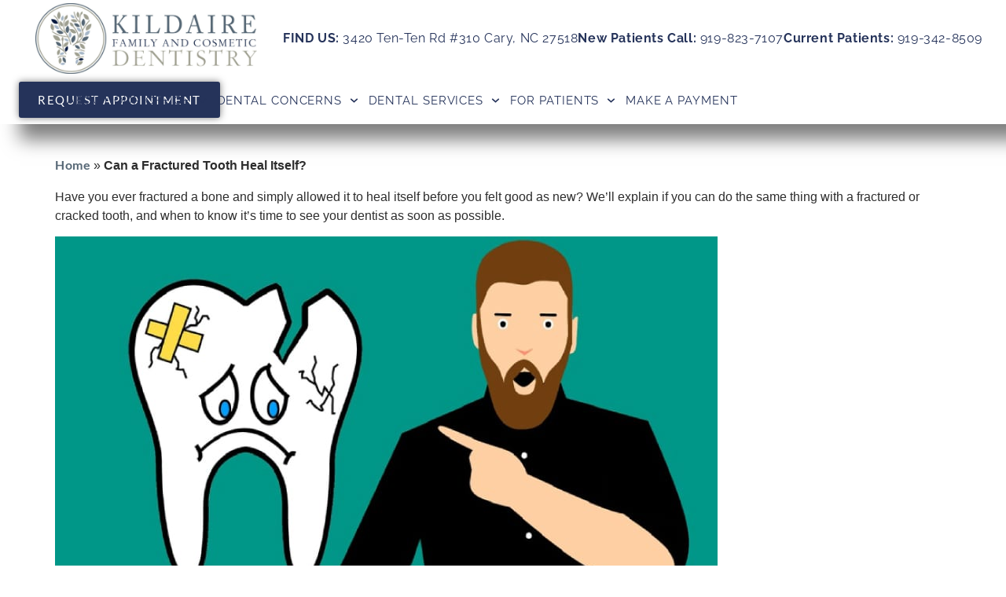

--- FILE ---
content_type: text/html; charset=UTF-8
request_url: https://www.kildairefamilydental.com/2019/02/12/fractured-tooth-healing/
body_size: 19131
content:
<!doctype html>
<html lang="en-US">
<head>
	<meta charset="UTF-8">
	<meta name="viewport" content="width=device-width, initial-scale=1">
	<link rel="profile" href="https://gmpg.org/xfn/11">
	<meta name='robots' content='index, follow, max-image-preview:large, max-snippet:-1, max-video-preview:-1' />
	<style>img:is([sizes="auto" i], [sizes^="auto," i]) { contain-intrinsic-size: 3000px 1500px }</style>
	
	<!-- This site is optimized with the Yoast SEO plugin v26.1.1 - https://yoast.com/wordpress/plugins/seo/ -->
	<title>Can a Fractured Tooth Heal Itself? | Kildaire Family &amp; Cosmetic Dentistry</title><link rel="preload" data-smush-preload as="image" href="https://www.kildairefamilydental.com/wp-content/uploads/2020/11/cartoon-man-with-a-dental-emergency.jpg" fetchpriority="high" />
	<meta name="description" content="Learn about the causes, signs and healing of a fractured tooth. Contact us immediately if you fracture a tooth!" />
	<link rel="canonical" href="https://www.kildairefamilydental.com/2019/02/12/fractured-tooth-healing/" />
	<meta property="og:locale" content="en_US" />
	<meta property="og:type" content="article" />
	<meta property="og:title" content="Can a Fractured Tooth Heal Itself? | Kildaire Family &amp; Cosmetic Dentistry" />
	<meta property="og:description" content="Learn about the causes, signs and healing of a fractured tooth. Contact us immediately if you fracture a tooth!" />
	<meta property="og:url" content="https://www.kildairefamilydental.com/2019/02/12/fractured-tooth-healing/" />
	<meta property="og:site_name" content="Kildaire Family &amp; Cosmetic Dentistry" />
	<meta property="article:published_time" content="2019-02-12T20:20:01+00:00" />
	<meta name="author" content="Dr. Hieu Nguyen" />
	<meta name="twitter:card" content="summary_large_image" />
	<meta name="twitter:label1" content="Written by" />
	<meta name="twitter:data1" content="Dr. Hieu Nguyen" />
	<meta name="twitter:label2" content="Est. reading time" />
	<meta name="twitter:data2" content="2 minutes" />
	<script type="application/ld+json" class="yoast-schema-graph">{"@context":"https://schema.org","@graph":[{"@type":"Article","@id":"https://www.kildairefamilydental.com/2019/02/12/fractured-tooth-healing/#article","isPartOf":{"@id":"https://www.kildairefamilydental.com/2019/02/12/fractured-tooth-healing/"},"author":{"name":"Dr. Hieu Nguyen","@id":"https://www.kildairefamilydental.com/#/schema/person/4e310ec3e0239cce3ce94ff486a356ad"},"headline":"Can a Fractured Tooth Heal Itself?","datePublished":"2019-02-12T20:20:01+00:00","mainEntityOfPage":{"@id":"https://www.kildairefamilydental.com/2019/02/12/fractured-tooth-healing/"},"wordCount":366,"commentCount":0,"publisher":{"@id":"https://www.kildairefamilydental.com/#organization"},"image":{"@id":"https://www.kildairefamilydental.com/2019/02/12/fractured-tooth-healing/#primaryimage"},"thumbnailUrl":"","articleSection":["Dental Emergency","Dental Health","General Dentistry"],"inLanguage":"en-US","potentialAction":[{"@type":"CommentAction","name":"Comment","target":["https://www.kildairefamilydental.com/2019/02/12/fractured-tooth-healing/#respond"]}]},{"@type":"WebPage","@id":"https://www.kildairefamilydental.com/2019/02/12/fractured-tooth-healing/","url":"https://www.kildairefamilydental.com/2019/02/12/fractured-tooth-healing/","name":"Can a Fractured Tooth Heal Itself? | Kildaire Family & Cosmetic Dentistry","isPartOf":{"@id":"https://www.kildairefamilydental.com/#website"},"primaryImageOfPage":{"@id":"https://www.kildairefamilydental.com/2019/02/12/fractured-tooth-healing/#primaryimage"},"image":{"@id":"https://www.kildairefamilydental.com/2019/02/12/fractured-tooth-healing/#primaryimage"},"thumbnailUrl":"","datePublished":"2019-02-12T20:20:01+00:00","description":"Learn about the causes, signs and healing of a fractured tooth. Contact us immediately if you fracture a tooth!","breadcrumb":{"@id":"https://www.kildairefamilydental.com/2019/02/12/fractured-tooth-healing/#breadcrumb"},"inLanguage":"en-US","potentialAction":[{"@type":"ReadAction","target":["https://www.kildairefamilydental.com/2019/02/12/fractured-tooth-healing/"]}]},{"@type":"ImageObject","inLanguage":"en-US","@id":"https://www.kildairefamilydental.com/2019/02/12/fractured-tooth-healing/#primaryimage","url":"","contentUrl":""},{"@type":"BreadcrumbList","@id":"https://www.kildairefamilydental.com/2019/02/12/fractured-tooth-healing/#breadcrumb","itemListElement":[{"@type":"ListItem","position":1,"name":"Home","item":"https://www.kildairefamilydental.com/"},{"@type":"ListItem","position":2,"name":"Can a Fractured Tooth Heal Itself?"}]},{"@type":"WebSite","@id":"https://www.kildairefamilydental.com/#website","url":"https://www.kildairefamilydental.com/","name":"Kildaire Family & Cosmetic Dentistry","description":"New Patients Welcome in Cary, NC","publisher":{"@id":"https://www.kildairefamilydental.com/#organization"},"potentialAction":[{"@type":"SearchAction","target":{"@type":"EntryPoint","urlTemplate":"https://www.kildairefamilydental.com/?s={search_term_string}"},"query-input":{"@type":"PropertyValueSpecification","valueRequired":true,"valueName":"search_term_string"}}],"inLanguage":"en-US"},{"@type":"Organization","@id":"https://www.kildairefamilydental.com/#organization","name":"Kildaire Family & Cosmetic Dentistry","url":"https://www.kildairefamilydental.com/","logo":{"@type":"ImageObject","inLanguage":"en-US","@id":"https://www.kildairefamilydental.com/#/schema/logo/image/","url":"https://www.kildairefamilydental.com/wp-content/uploads/2025/03/kildaire-logo-horizontal-process-scaled-1.jpg","contentUrl":"https://www.kildairefamilydental.com/wp-content/uploads/2025/03/kildaire-logo-horizontal-process-scaled-1.jpg","width":1300,"height":415,"caption":"Kildaire Family & Cosmetic Dentistry"},"image":{"@id":"https://www.kildairefamilydental.com/#/schema/logo/image/"}},{"@type":"Person","@id":"https://www.kildairefamilydental.com/#/schema/person/4e310ec3e0239cce3ce94ff486a356ad","name":"Dr. Hieu Nguyen","image":{"@type":"ImageObject","inLanguage":"en-US","@id":"https://www.kildairefamilydental.com/#/schema/person/image/","url":"https://secure.gravatar.com/avatar/9968a819c3fe7b422a187c33e4f1cd0e2f9528a40ee32fdd05c4a4fac04524ba?s=96&d=mm&r=g","contentUrl":"https://secure.gravatar.com/avatar/9968a819c3fe7b422a187c33e4f1cd0e2f9528a40ee32fdd05c4a4fac04524ba?s=96&d=mm&r=g","caption":"Dr. Hieu Nguyen"},"sameAs":["https://www.kildarefamilydentistry.com"]}]}</script>
	<!-- / Yoast SEO plugin. -->


<link rel="alternate" type="application/rss+xml" title="Kildaire Family &amp; Cosmetic Dentistry &raquo; Feed" href="https://www.kildairefamilydental.com/feed/" />
<link rel="alternate" type="application/rss+xml" title="Kildaire Family &amp; Cosmetic Dentistry &raquo; Comments Feed" href="https://www.kildairefamilydental.com/comments/feed/" />
<link rel="alternate" type="application/rss+xml" title="Kildaire Family &amp; Cosmetic Dentistry &raquo; Can a Fractured Tooth Heal Itself? Comments Feed" href="https://www.kildairefamilydental.com/2019/02/12/fractured-tooth-healing/feed/" />
		<style>
			.lazyload,
			.lazyloading {
				max-width: 100%;
			}
		</style>
		<script>
window._wpemojiSettings = {"baseUrl":"https:\/\/s.w.org\/images\/core\/emoji\/16.0.1\/72x72\/","ext":".png","svgUrl":"https:\/\/s.w.org\/images\/core\/emoji\/16.0.1\/svg\/","svgExt":".svg","source":{"concatemoji":"https:\/\/www.kildairefamilydental.com\/wp-includes\/js\/wp-emoji-release.min.js?ver=6.8.3"}};
/*! This file is auto-generated */
!function(s,n){var o,i,e;function c(e){try{var t={supportTests:e,timestamp:(new Date).valueOf()};sessionStorage.setItem(o,JSON.stringify(t))}catch(e){}}function p(e,t,n){e.clearRect(0,0,e.canvas.width,e.canvas.height),e.fillText(t,0,0);var t=new Uint32Array(e.getImageData(0,0,e.canvas.width,e.canvas.height).data),a=(e.clearRect(0,0,e.canvas.width,e.canvas.height),e.fillText(n,0,0),new Uint32Array(e.getImageData(0,0,e.canvas.width,e.canvas.height).data));return t.every(function(e,t){return e===a[t]})}function u(e,t){e.clearRect(0,0,e.canvas.width,e.canvas.height),e.fillText(t,0,0);for(var n=e.getImageData(16,16,1,1),a=0;a<n.data.length;a++)if(0!==n.data[a])return!1;return!0}function f(e,t,n,a){switch(t){case"flag":return n(e,"\ud83c\udff3\ufe0f\u200d\u26a7\ufe0f","\ud83c\udff3\ufe0f\u200b\u26a7\ufe0f")?!1:!n(e,"\ud83c\udde8\ud83c\uddf6","\ud83c\udde8\u200b\ud83c\uddf6")&&!n(e,"\ud83c\udff4\udb40\udc67\udb40\udc62\udb40\udc65\udb40\udc6e\udb40\udc67\udb40\udc7f","\ud83c\udff4\u200b\udb40\udc67\u200b\udb40\udc62\u200b\udb40\udc65\u200b\udb40\udc6e\u200b\udb40\udc67\u200b\udb40\udc7f");case"emoji":return!a(e,"\ud83e\udedf")}return!1}function g(e,t,n,a){var r="undefined"!=typeof WorkerGlobalScope&&self instanceof WorkerGlobalScope?new OffscreenCanvas(300,150):s.createElement("canvas"),o=r.getContext("2d",{willReadFrequently:!0}),i=(o.textBaseline="top",o.font="600 32px Arial",{});return e.forEach(function(e){i[e]=t(o,e,n,a)}),i}function t(e){var t=s.createElement("script");t.src=e,t.defer=!0,s.head.appendChild(t)}"undefined"!=typeof Promise&&(o="wpEmojiSettingsSupports",i=["flag","emoji"],n.supports={everything:!0,everythingExceptFlag:!0},e=new Promise(function(e){s.addEventListener("DOMContentLoaded",e,{once:!0})}),new Promise(function(t){var n=function(){try{var e=JSON.parse(sessionStorage.getItem(o));if("object"==typeof e&&"number"==typeof e.timestamp&&(new Date).valueOf()<e.timestamp+604800&&"object"==typeof e.supportTests)return e.supportTests}catch(e){}return null}();if(!n){if("undefined"!=typeof Worker&&"undefined"!=typeof OffscreenCanvas&&"undefined"!=typeof URL&&URL.createObjectURL&&"undefined"!=typeof Blob)try{var e="postMessage("+g.toString()+"("+[JSON.stringify(i),f.toString(),p.toString(),u.toString()].join(",")+"));",a=new Blob([e],{type:"text/javascript"}),r=new Worker(URL.createObjectURL(a),{name:"wpTestEmojiSupports"});return void(r.onmessage=function(e){c(n=e.data),r.terminate(),t(n)})}catch(e){}c(n=g(i,f,p,u))}t(n)}).then(function(e){for(var t in e)n.supports[t]=e[t],n.supports.everything=n.supports.everything&&n.supports[t],"flag"!==t&&(n.supports.everythingExceptFlag=n.supports.everythingExceptFlag&&n.supports[t]);n.supports.everythingExceptFlag=n.supports.everythingExceptFlag&&!n.supports.flag,n.DOMReady=!1,n.readyCallback=function(){n.DOMReady=!0}}).then(function(){return e}).then(function(){var e;n.supports.everything||(n.readyCallback(),(e=n.source||{}).concatemoji?t(e.concatemoji):e.wpemoji&&e.twemoji&&(t(e.twemoji),t(e.wpemoji)))}))}((window,document),window._wpemojiSettings);
</script>
<style id='wp-emoji-styles-inline-css'>

	img.wp-smiley, img.emoji {
		display: inline !important;
		border: none !important;
		box-shadow: none !important;
		height: 1em !important;
		width: 1em !important;
		margin: 0 0.07em !important;
		vertical-align: -0.1em !important;
		background: none !important;
		padding: 0 !important;
	}
</style>
<link rel='stylesheet' id='wp-block-library-css' href='https://www.kildairefamilydental.com/wp-includes/css/dist/block-library/style.min.css?ver=6.8.3' media='all' />
<style id='global-styles-inline-css'>
:root{--wp--preset--aspect-ratio--square: 1;--wp--preset--aspect-ratio--4-3: 4/3;--wp--preset--aspect-ratio--3-4: 3/4;--wp--preset--aspect-ratio--3-2: 3/2;--wp--preset--aspect-ratio--2-3: 2/3;--wp--preset--aspect-ratio--16-9: 16/9;--wp--preset--aspect-ratio--9-16: 9/16;--wp--preset--color--black: #000000;--wp--preset--color--cyan-bluish-gray: #abb8c3;--wp--preset--color--white: #ffffff;--wp--preset--color--pale-pink: #f78da7;--wp--preset--color--vivid-red: #cf2e2e;--wp--preset--color--luminous-vivid-orange: #ff6900;--wp--preset--color--luminous-vivid-amber: #fcb900;--wp--preset--color--light-green-cyan: #7bdcb5;--wp--preset--color--vivid-green-cyan: #00d084;--wp--preset--color--pale-cyan-blue: #8ed1fc;--wp--preset--color--vivid-cyan-blue: #0693e3;--wp--preset--color--vivid-purple: #9b51e0;--wp--preset--gradient--vivid-cyan-blue-to-vivid-purple: linear-gradient(135deg,rgba(6,147,227,1) 0%,rgb(155,81,224) 100%);--wp--preset--gradient--light-green-cyan-to-vivid-green-cyan: linear-gradient(135deg,rgb(122,220,180) 0%,rgb(0,208,130) 100%);--wp--preset--gradient--luminous-vivid-amber-to-luminous-vivid-orange: linear-gradient(135deg,rgba(252,185,0,1) 0%,rgba(255,105,0,1) 100%);--wp--preset--gradient--luminous-vivid-orange-to-vivid-red: linear-gradient(135deg,rgba(255,105,0,1) 0%,rgb(207,46,46) 100%);--wp--preset--gradient--very-light-gray-to-cyan-bluish-gray: linear-gradient(135deg,rgb(238,238,238) 0%,rgb(169,184,195) 100%);--wp--preset--gradient--cool-to-warm-spectrum: linear-gradient(135deg,rgb(74,234,220) 0%,rgb(151,120,209) 20%,rgb(207,42,186) 40%,rgb(238,44,130) 60%,rgb(251,105,98) 80%,rgb(254,248,76) 100%);--wp--preset--gradient--blush-light-purple: linear-gradient(135deg,rgb(255,206,236) 0%,rgb(152,150,240) 100%);--wp--preset--gradient--blush-bordeaux: linear-gradient(135deg,rgb(254,205,165) 0%,rgb(254,45,45) 50%,rgb(107,0,62) 100%);--wp--preset--gradient--luminous-dusk: linear-gradient(135deg,rgb(255,203,112) 0%,rgb(199,81,192) 50%,rgb(65,88,208) 100%);--wp--preset--gradient--pale-ocean: linear-gradient(135deg,rgb(255,245,203) 0%,rgb(182,227,212) 50%,rgb(51,167,181) 100%);--wp--preset--gradient--electric-grass: linear-gradient(135deg,rgb(202,248,128) 0%,rgb(113,206,126) 100%);--wp--preset--gradient--midnight: linear-gradient(135deg,rgb(2,3,129) 0%,rgb(40,116,252) 100%);--wp--preset--font-size--small: 13px;--wp--preset--font-size--medium: 20px;--wp--preset--font-size--large: 36px;--wp--preset--font-size--x-large: 42px;--wp--preset--spacing--20: 0.44rem;--wp--preset--spacing--30: 0.67rem;--wp--preset--spacing--40: 1rem;--wp--preset--spacing--50: 1.5rem;--wp--preset--spacing--60: 2.25rem;--wp--preset--spacing--70: 3.38rem;--wp--preset--spacing--80: 5.06rem;--wp--preset--shadow--natural: 6px 6px 9px rgba(0, 0, 0, 0.2);--wp--preset--shadow--deep: 12px 12px 50px rgba(0, 0, 0, 0.4);--wp--preset--shadow--sharp: 6px 6px 0px rgba(0, 0, 0, 0.2);--wp--preset--shadow--outlined: 6px 6px 0px -3px rgba(255, 255, 255, 1), 6px 6px rgba(0, 0, 0, 1);--wp--preset--shadow--crisp: 6px 6px 0px rgba(0, 0, 0, 1);}:root { --wp--style--global--content-size: 800px;--wp--style--global--wide-size: 1200px; }:where(body) { margin: 0; }.wp-site-blocks > .alignleft { float: left; margin-right: 2em; }.wp-site-blocks > .alignright { float: right; margin-left: 2em; }.wp-site-blocks > .aligncenter { justify-content: center; margin-left: auto; margin-right: auto; }:where(.wp-site-blocks) > * { margin-block-start: 24px; margin-block-end: 0; }:where(.wp-site-blocks) > :first-child { margin-block-start: 0; }:where(.wp-site-blocks) > :last-child { margin-block-end: 0; }:root { --wp--style--block-gap: 24px; }:root :where(.is-layout-flow) > :first-child{margin-block-start: 0;}:root :where(.is-layout-flow) > :last-child{margin-block-end: 0;}:root :where(.is-layout-flow) > *{margin-block-start: 24px;margin-block-end: 0;}:root :where(.is-layout-constrained) > :first-child{margin-block-start: 0;}:root :where(.is-layout-constrained) > :last-child{margin-block-end: 0;}:root :where(.is-layout-constrained) > *{margin-block-start: 24px;margin-block-end: 0;}:root :where(.is-layout-flex){gap: 24px;}:root :where(.is-layout-grid){gap: 24px;}.is-layout-flow > .alignleft{float: left;margin-inline-start: 0;margin-inline-end: 2em;}.is-layout-flow > .alignright{float: right;margin-inline-start: 2em;margin-inline-end: 0;}.is-layout-flow > .aligncenter{margin-left: auto !important;margin-right: auto !important;}.is-layout-constrained > .alignleft{float: left;margin-inline-start: 0;margin-inline-end: 2em;}.is-layout-constrained > .alignright{float: right;margin-inline-start: 2em;margin-inline-end: 0;}.is-layout-constrained > .aligncenter{margin-left: auto !important;margin-right: auto !important;}.is-layout-constrained > :where(:not(.alignleft):not(.alignright):not(.alignfull)){max-width: var(--wp--style--global--content-size);margin-left: auto !important;margin-right: auto !important;}.is-layout-constrained > .alignwide{max-width: var(--wp--style--global--wide-size);}body .is-layout-flex{display: flex;}.is-layout-flex{flex-wrap: wrap;align-items: center;}.is-layout-flex > :is(*, div){margin: 0;}body .is-layout-grid{display: grid;}.is-layout-grid > :is(*, div){margin: 0;}body{padding-top: 0px;padding-right: 0px;padding-bottom: 0px;padding-left: 0px;}a:where(:not(.wp-element-button)){text-decoration: underline;}:root :where(.wp-element-button, .wp-block-button__link){background-color: #32373c;border-width: 0;color: #fff;font-family: inherit;font-size: inherit;line-height: inherit;padding: calc(0.667em + 2px) calc(1.333em + 2px);text-decoration: none;}.has-black-color{color: var(--wp--preset--color--black) !important;}.has-cyan-bluish-gray-color{color: var(--wp--preset--color--cyan-bluish-gray) !important;}.has-white-color{color: var(--wp--preset--color--white) !important;}.has-pale-pink-color{color: var(--wp--preset--color--pale-pink) !important;}.has-vivid-red-color{color: var(--wp--preset--color--vivid-red) !important;}.has-luminous-vivid-orange-color{color: var(--wp--preset--color--luminous-vivid-orange) !important;}.has-luminous-vivid-amber-color{color: var(--wp--preset--color--luminous-vivid-amber) !important;}.has-light-green-cyan-color{color: var(--wp--preset--color--light-green-cyan) !important;}.has-vivid-green-cyan-color{color: var(--wp--preset--color--vivid-green-cyan) !important;}.has-pale-cyan-blue-color{color: var(--wp--preset--color--pale-cyan-blue) !important;}.has-vivid-cyan-blue-color{color: var(--wp--preset--color--vivid-cyan-blue) !important;}.has-vivid-purple-color{color: var(--wp--preset--color--vivid-purple) !important;}.has-black-background-color{background-color: var(--wp--preset--color--black) !important;}.has-cyan-bluish-gray-background-color{background-color: var(--wp--preset--color--cyan-bluish-gray) !important;}.has-white-background-color{background-color: var(--wp--preset--color--white) !important;}.has-pale-pink-background-color{background-color: var(--wp--preset--color--pale-pink) !important;}.has-vivid-red-background-color{background-color: var(--wp--preset--color--vivid-red) !important;}.has-luminous-vivid-orange-background-color{background-color: var(--wp--preset--color--luminous-vivid-orange) !important;}.has-luminous-vivid-amber-background-color{background-color: var(--wp--preset--color--luminous-vivid-amber) !important;}.has-light-green-cyan-background-color{background-color: var(--wp--preset--color--light-green-cyan) !important;}.has-vivid-green-cyan-background-color{background-color: var(--wp--preset--color--vivid-green-cyan) !important;}.has-pale-cyan-blue-background-color{background-color: var(--wp--preset--color--pale-cyan-blue) !important;}.has-vivid-cyan-blue-background-color{background-color: var(--wp--preset--color--vivid-cyan-blue) !important;}.has-vivid-purple-background-color{background-color: var(--wp--preset--color--vivid-purple) !important;}.has-black-border-color{border-color: var(--wp--preset--color--black) !important;}.has-cyan-bluish-gray-border-color{border-color: var(--wp--preset--color--cyan-bluish-gray) !important;}.has-white-border-color{border-color: var(--wp--preset--color--white) !important;}.has-pale-pink-border-color{border-color: var(--wp--preset--color--pale-pink) !important;}.has-vivid-red-border-color{border-color: var(--wp--preset--color--vivid-red) !important;}.has-luminous-vivid-orange-border-color{border-color: var(--wp--preset--color--luminous-vivid-orange) !important;}.has-luminous-vivid-amber-border-color{border-color: var(--wp--preset--color--luminous-vivid-amber) !important;}.has-light-green-cyan-border-color{border-color: var(--wp--preset--color--light-green-cyan) !important;}.has-vivid-green-cyan-border-color{border-color: var(--wp--preset--color--vivid-green-cyan) !important;}.has-pale-cyan-blue-border-color{border-color: var(--wp--preset--color--pale-cyan-blue) !important;}.has-vivid-cyan-blue-border-color{border-color: var(--wp--preset--color--vivid-cyan-blue) !important;}.has-vivid-purple-border-color{border-color: var(--wp--preset--color--vivid-purple) !important;}.has-vivid-cyan-blue-to-vivid-purple-gradient-background{background: var(--wp--preset--gradient--vivid-cyan-blue-to-vivid-purple) !important;}.has-light-green-cyan-to-vivid-green-cyan-gradient-background{background: var(--wp--preset--gradient--light-green-cyan-to-vivid-green-cyan) !important;}.has-luminous-vivid-amber-to-luminous-vivid-orange-gradient-background{background: var(--wp--preset--gradient--luminous-vivid-amber-to-luminous-vivid-orange) !important;}.has-luminous-vivid-orange-to-vivid-red-gradient-background{background: var(--wp--preset--gradient--luminous-vivid-orange-to-vivid-red) !important;}.has-very-light-gray-to-cyan-bluish-gray-gradient-background{background: var(--wp--preset--gradient--very-light-gray-to-cyan-bluish-gray) !important;}.has-cool-to-warm-spectrum-gradient-background{background: var(--wp--preset--gradient--cool-to-warm-spectrum) !important;}.has-blush-light-purple-gradient-background{background: var(--wp--preset--gradient--blush-light-purple) !important;}.has-blush-bordeaux-gradient-background{background: var(--wp--preset--gradient--blush-bordeaux) !important;}.has-luminous-dusk-gradient-background{background: var(--wp--preset--gradient--luminous-dusk) !important;}.has-pale-ocean-gradient-background{background: var(--wp--preset--gradient--pale-ocean) !important;}.has-electric-grass-gradient-background{background: var(--wp--preset--gradient--electric-grass) !important;}.has-midnight-gradient-background{background: var(--wp--preset--gradient--midnight) !important;}.has-small-font-size{font-size: var(--wp--preset--font-size--small) !important;}.has-medium-font-size{font-size: var(--wp--preset--font-size--medium) !important;}.has-large-font-size{font-size: var(--wp--preset--font-size--large) !important;}.has-x-large-font-size{font-size: var(--wp--preset--font-size--x-large) !important;}
:root :where(.wp-block-pullquote){font-size: 1.5em;line-height: 1.6;}
</style>
<link rel='stylesheet' id='hello-elementor-css' href='https://www.kildairefamilydental.com/wp-content/themes/hello-elementor/style.min.css?ver=3.3.0' media='all' />
<link rel='stylesheet' id='hello-elementor-theme-style-css' href='https://www.kildairefamilydental.com/wp-content/themes/hello-elementor/theme.min.css?ver=3.3.0' media='all' />
<link rel='stylesheet' id='hello-elementor-header-footer-css' href='https://www.kildairefamilydental.com/wp-content/themes/hello-elementor/header-footer.min.css?ver=3.3.0' media='all' />
<link rel='stylesheet' id='elementor-frontend-css' href='https://www.kildairefamilydental.com/wp-content/plugins/elementor/assets/css/frontend.min.css?ver=3.31.0' media='all' />
<link rel='stylesheet' id='elementor-post-8-css' href='https://www.kildairefamilydental.com/wp-content/uploads/elementor/css/post-8.css?ver=1760369925' media='all' />
<link rel='stylesheet' id='widget-image-css' href='https://www.kildairefamilydental.com/wp-content/plugins/elementor/assets/css/widget-image.min.css?ver=3.31.0' media='all' />
<link rel='stylesheet' id='e-motion-fx-css' href='https://www.kildairefamilydental.com/wp-content/plugins/elementor-pro/assets/css/modules/motion-fx.min.css?ver=3.31.0' media='all' />
<link rel='stylesheet' id='widget-heading-css' href='https://www.kildairefamilydental.com/wp-content/plugins/elementor/assets/css/widget-heading.min.css?ver=3.31.0' media='all' />
<link rel='stylesheet' id='widget-nav-menu-css' href='https://www.kildairefamilydental.com/wp-content/plugins/elementor-pro/assets/css/widget-nav-menu.min.css?ver=3.31.0' media='all' />
<link rel='stylesheet' id='e-sticky-css' href='https://www.kildairefamilydental.com/wp-content/plugins/elementor-pro/assets/css/modules/sticky.min.css?ver=3.31.0' media='all' />
<link rel='stylesheet' id='widget-spacer-css' href='https://www.kildairefamilydental.com/wp-content/plugins/elementor/assets/css/widget-spacer.min.css?ver=3.31.0' media='all' />
<link rel='stylesheet' id='widget-icon-list-css' href='https://www.kildairefamilydental.com/wp-content/plugins/elementor/assets/css/widget-icon-list.min.css?ver=3.31.0' media='all' />
<link rel='stylesheet' id='widget-off-canvas-css' href='https://www.kildairefamilydental.com/wp-content/plugins/elementor-pro/assets/css/widget-off-canvas.min.css?ver=3.31.0' media='all' />
<link rel='stylesheet' id='e-animation-fadeIn-css' href='https://www.kildairefamilydental.com/wp-content/plugins/elementor/assets/lib/animations/styles/fadeIn.min.css?ver=3.31.0' media='all' />
<link rel='stylesheet' id='widget-social-icons-css' href='https://www.kildairefamilydental.com/wp-content/plugins/elementor/assets/css/widget-social-icons.min.css?ver=3.31.0' media='all' />
<link rel='stylesheet' id='e-apple-webkit-css' href='https://www.kildairefamilydental.com/wp-content/plugins/elementor/assets/css/conditionals/apple-webkit.min.css?ver=3.31.0' media='all' />
<link rel='stylesheet' id='widget-google_maps-css' href='https://www.kildairefamilydental.com/wp-content/plugins/elementor/assets/css/widget-google_maps.min.css?ver=3.31.0' media='all' />
<link rel='stylesheet' id='elementor-post-33-css' href='https://www.kildairefamilydental.com/wp-content/uploads/elementor/css/post-33.css?ver=1760369926' media='all' />
<link rel='stylesheet' id='elementor-post-219-css' href='https://www.kildairefamilydental.com/wp-content/uploads/elementor/css/post-219.css?ver=1760369926' media='all' />
<link rel='stylesheet' id='parent-style-css' href='https://www.kildairefamilydental.com/wp-content/themes/hello-elementor/style.css?ver=6.8.3' media='all' />
<link rel='stylesheet' id='child-style-css' href='https://www.kildairefamilydental.com/wp-content/themes/hello-elementor-child/style.css?ver=1758788583' media='all' />
<link rel='stylesheet' id='ekit-widget-styles-css' href='https://www.kildairefamilydental.com/wp-content/plugins/elementskit-lite/widgets/init/assets/css/widget-styles.css?ver=3.6.0' media='all' />
<link rel='stylesheet' id='ekit-responsive-css' href='https://www.kildairefamilydental.com/wp-content/plugins/elementskit-lite/widgets/init/assets/css/responsive.css?ver=3.6.0' media='all' />
<link rel='stylesheet' id='elementor-gf-local-lato-css' href='https://www.kildairefamilydental.com/wp-content/uploads/elementor/google-fonts/css/lato.css?ver=1758832986' media='all' />
<link rel='stylesheet' id='elementor-gf-local-raleway-css' href='https://www.kildairefamilydental.com/wp-content/uploads/elementor/google-fonts/css/raleway.css?ver=1758832992' media='all' />
<link rel='stylesheet' id='elementor-icons-ekiticons-css' href='https://www.kildairefamilydental.com/wp-content/plugins/elementskit-lite/modules/elementskit-icon-pack/assets/css/ekiticons.css?ver=3.6.0' media='all' />
<script src="https://www.kildairefamilydental.com/wp-includes/js/jquery/jquery.min.js?ver=3.7.1" id="jquery-core-js"></script>
<script src="https://www.kildairefamilydental.com/wp-includes/js/jquery/jquery-migrate.min.js?ver=3.4.1" id="jquery-migrate-js"></script>
<link rel="https://api.w.org/" href="https://www.kildairefamilydental.com/wp-json/" /><link rel="alternate" title="JSON" type="application/json" href="https://www.kildairefamilydental.com/wp-json/wp/v2/posts/1755" /><link rel="EditURI" type="application/rsd+xml" title="RSD" href="https://www.kildairefamilydental.com/xmlrpc.php?rsd" />
<link rel='shortlink' href='https://www.kildairefamilydental.com/?p=1755' />
<link rel="alternate" title="oEmbed (JSON)" type="application/json+oembed" href="https://www.kildairefamilydental.com/wp-json/oembed/1.0/embed?url=https%3A%2F%2Fwww.kildairefamilydental.com%2F2019%2F02%2F12%2Ffractured-tooth-healing%2F" />
<link rel="alternate" title="oEmbed (XML)" type="text/xml+oembed" href="https://www.kildairefamilydental.com/wp-json/oembed/1.0/embed?url=https%3A%2F%2Fwww.kildairefamilydental.com%2F2019%2F02%2F12%2Ffractured-tooth-healing%2F&#038;format=xml" />
<script type='application/ld+json'>{
  "@context": "https://www.schema.org",
  "@type": "Dentist",
  "name": "Kildaire Family & Cosmetic Dentistry",
  "alternateName": "Dr. Hieu Nguyen",
  "url": "https://www.kildairefamilydental.com/",
  "sameAs": [
    "https://www.facebook.com/kildairefamilydental"
  ],
  "logo": "https://www.kildairefamilydental.com/wp-content/uploads/2020/10/kildaire-logo-horizontal-process-scaled.jpg",
  "image": "https://www.kildairefamilydental.com/wp-content/uploads/2020/05/Headshot1-1.jpg",
  "description": "Kildaire Family & Cosmetic Dentistry is home to your local dentist in Cary, North Carolina. As a family dentist, Dr. Elise Brace provides treatment for patients of all ages. At our local Cary dental office, we value each patient as if they were a member of our family and offer our treatments based on what is best for your needs. We take pride in getting to know all of our patients and want you to feel at home and have a gentle, caring experience each time you are in the dental chair.",
  "address": {
    "@type": "PostalAddress",
    "streetAddress": "3420 Ten-Ten Rd #310",
    "addressLocality": "Cary",
    "addressRegion": "North Carolina",
    "postalCode": "27518",
    "addressCountry": "USA"
  },
  "geo": {
    "@type": "GeoCoordinates",
    "latitude": "35.702691",
    "longitude": "-78.792960"
  },
  "hasMap": "https://g.page/dentist-cary-nc?share",
  "openingHours": "Mo, Tu, We, Th 07:00-16:00",
  "telephone": "+1-919-246-4620",
  "isAcceptingNewPatients": "True",
  "priceRange": "$$"
  }</script>		<script>
			document.documentElement.className = document.documentElement.className.replace('no-js', 'js');
		</script>
				<style>
			.no-js img.lazyload {
				display: none;
			}

			figure.wp-block-image img.lazyloading {
				min-width: 150px;
			}

			.lazyload,
			.lazyloading {
				--smush-placeholder-width: 100px;
				--smush-placeholder-aspect-ratio: 1/1;
				width: var(--smush-image-width, var(--smush-placeholder-width)) !important;
				aspect-ratio: var(--smush-image-aspect-ratio, var(--smush-placeholder-aspect-ratio)) !important;
			}

						.lazyload, .lazyloading {
				opacity: 0;
			}

			.lazyloaded {
				opacity: 1;
				transition: opacity 400ms;
				transition-delay: 0ms;
			}

					</style>
		           <!-- Google Tag Manager --> 
           <script>
            (function(w,d,s,l,i){w[l]=w[l]||[];w[l].push({'gtm.start':
                new Date().getTime(),event:'gtm.js'});var f=d.getElementsByTagName(s)[0], j=d.createElement(s),dl=l!='dataLayer'?'&l='+l:'';j.async=true;j.src='https://www.googletagmanager.com/gtm.js?id='+i+dl;f.parentNode.insertBefore(j,f);})(window,document,'script','dataLayer','GTM-N5DRFRZ');
            </script>   

            <!-- End Google Tag Manager -->
        <meta name="description" content="Have you ever fractured a bone and simply allowed it to heal itself before you felt good as new? Read our blog post where we explain if you can do the same thing with a fractured or cracked tooth, and when to know it’s time to see your dentist as soon as possible.">
<meta name="generator" content="Elementor 3.31.0; features: e_font_icon_svg, additional_custom_breakpoints, e_element_cache; settings: css_print_method-external, google_font-enabled, font_display-swap">
			<style>
				.e-con.e-parent:nth-of-type(n+4):not(.e-lazyloaded):not(.e-no-lazyload),
				.e-con.e-parent:nth-of-type(n+4):not(.e-lazyloaded):not(.e-no-lazyload) * {
					background-image: none !important;
				}
				@media screen and (max-height: 1024px) {
					.e-con.e-parent:nth-of-type(n+3):not(.e-lazyloaded):not(.e-no-lazyload),
					.e-con.e-parent:nth-of-type(n+3):not(.e-lazyloaded):not(.e-no-lazyload) * {
						background-image: none !important;
					}
				}
				@media screen and (max-height: 640px) {
					.e-con.e-parent:nth-of-type(n+2):not(.e-lazyloaded):not(.e-no-lazyload),
					.e-con.e-parent:nth-of-type(n+2):not(.e-lazyloaded):not(.e-no-lazyload) * {
						background-image: none !important;
					}
				}
			</style>
			<link rel="icon" href="https://www.kildairefamilydental.com/wp-content/uploads/2025/03/Kildair-icon-150x150.png" sizes="32x32" />
<link rel="icon" href="https://www.kildairefamilydental.com/wp-content/uploads/2025/03/Kildair-icon.png" sizes="192x192" />
<link rel="apple-touch-icon" href="https://www.kildairefamilydental.com/wp-content/uploads/2025/03/Kildair-icon.png" />
<meta name="msapplication-TileImage" content="https://www.kildairefamilydental.com/wp-content/uploads/2025/03/Kildair-icon.png" />
</head>
<body class="wp-singular post-template-default single single-post postid-1755 single-format-standard wp-custom-logo wp-embed-responsive wp-theme-hello-elementor wp-child-theme-hello-elementor-child theme-default elementor-default elementor-kit-8">

       <!-- Google Tag Manager (noscript) -->
        <noscript><iframe data-src="https://www.googletagmanager.com/ns.html?id=GTM-N5DRFRZ" height="0" width="0" style="display:none;visibility:hidden" src="[data-uri]" class="lazyload" data-load-mode="1"></iframe></noscript>
        <!-- End Google Tag Manager (noscript) -->

                <script>
            const DRAccountId ="822";
        </script>
        
<a class="skip-link screen-reader-text" href="#content">Skip to content</a>

		<header data-elementor-type="header" data-elementor-id="33" class="elementor elementor-33 elementor-location-header" data-elementor-post-type="elementor_library">
			<div class="elementor-element elementor-element-e71f6ce elementor-hidden-mobile elementor-hidden-tablet e-flex e-con-boxed e-con e-parent" data-id="e71f6ce" data-element_type="container" data-settings="{&quot;background_background&quot;:&quot;classic&quot;,&quot;sticky&quot;:&quot;top&quot;,&quot;sticky_anchor_link_offset&quot;:6,&quot;sticky_on&quot;:[&quot;desktop&quot;,&quot;tablet&quot;,&quot;mobile&quot;],&quot;sticky_offset&quot;:0,&quot;sticky_effects_offset&quot;:0}">
					<div class="e-con-inner">
		<div class="elementor-element elementor-element-eb7134a e-con-full e-flex e-con e-child" data-id="eb7134a" data-element_type="container">
				<div class="elementor-element elementor-element-4fc30e8 elementor-widget-tablet__width-initial elementor-widget__width-initial elementor-widget elementor-widget-theme-site-logo elementor-widget-image" data-id="4fc30e8" data-element_type="widget" test="active" data-widget_type="theme-site-logo.default">
				<div class="elementor-widget-container">
					<h1 class="custom-logo-header">
                            <a href="https://www.kildairefamilydental.com/" title="Kildaire Family &amp; Cosmetic Dentistry">
                                <img data-src="https://www.kildairefamilydental.com/wp-content/uploads/2025/03/kildaire-logo-horizontal-process-scaled-1.jpg" title="kildaire-logo-horizontal-process-scaled" alt="Kildaire Family &amp; Cosmetic Dentistry" src="[data-uri]" class="lazyload" style="--smush-placeholder-width: 1300px; --smush-placeholder-aspect-ratio: 1300/415;" />
                            </a>
                        </h1>				</div>
				</div>
				<div class="elementor-element elementor-element-e820949 elementor-widget elementor-widget-heading" data-id="e820949" data-element_type="widget" data-settings="{&quot;motion_fx_motion_fx_scrolling&quot;:&quot;yes&quot;,&quot;motion_fx_devices&quot;:[&quot;desktop&quot;,&quot;tablet&quot;,&quot;mobile&quot;]}" data-widget_type="heading.default">
				<div class="elementor-widget-container">
					<p class="elementor-heading-title elementor-size-default"><strong>FIND US:</strong> 
3420 Ten-Ten Rd #310
Cary, NC 27518</p>				</div>
				</div>
				<div class="elementor-element elementor-element-a9d9421 elementor-widget elementor-widget-heading" data-id="a9d9421" data-element_type="widget" data-settings="{&quot;motion_fx_motion_fx_scrolling&quot;:&quot;yes&quot;,&quot;motion_fx_devices&quot;:[&quot;desktop&quot;,&quot;tablet&quot;,&quot;mobile&quot;]}" data-widget_type="heading.default">
				<div class="elementor-widget-container">
					<p class="elementor-heading-title elementor-size-default"><b><span style="color: #25335a">New Patients Call</span>: </b><span class="tracknum"><span class="tracknum">919-823-7107</span></span></p>				</div>
				</div>
				<div class="elementor-element elementor-element-a8eb7dd elementor-widget elementor-widget-heading" data-id="a8eb7dd" data-element_type="widget" data-settings="{&quot;motion_fx_motion_fx_scrolling&quot;:&quot;yes&quot;,&quot;motion_fx_devices&quot;:[&quot;desktop&quot;,&quot;tablet&quot;,&quot;mobile&quot;]}" data-widget_type="heading.default">
				<div class="elementor-widget-container">
					<p class="elementor-heading-title elementor-size-default"><b><span style="color: #25335a">Current Patients</span>: </b> 919-342-8509
</p>				</div>
				</div>
				</div>
		<div class="elementor-element elementor-element-e809cfd e-con-full e-flex e-con e-child" data-id="e809cfd" data-element_type="container">
				<div class="elementor-element elementor-element-6c00025 elementor-nav-menu__align-end elementor-widget-mobile__width-initial elementor-widget__width-initial elementor-nav-menu--dropdown-tablet elementor-nav-menu__text-align-aside elementor-nav-menu--toggle elementor-nav-menu--burger elementor-widget elementor-widget-nav-menu" data-id="6c00025" data-element_type="widget" data-settings="{&quot;submenu_icon&quot;:{&quot;value&quot;:&quot;&lt;svg class=\&quot;fa-svg-chevron-down e-font-icon-svg e-fas-chevron-down\&quot; viewBox=\&quot;0 0 448 512\&quot; xmlns=\&quot;http:\/\/www.w3.org\/2000\/svg\&quot;&gt;&lt;path d=\&quot;M207.029 381.476L12.686 187.132c-9.373-9.373-9.373-24.569 0-33.941l22.667-22.667c9.357-9.357 24.522-9.375 33.901-.04L224 284.505l154.745-154.021c9.379-9.335 24.544-9.317 33.901.04l22.667 22.667c9.373 9.373 9.373 24.569 0 33.941L240.971 381.476c-9.373 9.372-24.569 9.372-33.942 0z\&quot;&gt;&lt;\/path&gt;&lt;\/svg&gt;&quot;,&quot;library&quot;:&quot;fa-solid&quot;},&quot;layout&quot;:&quot;horizontal&quot;,&quot;toggle&quot;:&quot;burger&quot;}" data-widget_type="nav-menu.default">
				<div class="elementor-widget-container">
								<nav aria-label="Menu" class="elementor-nav-menu--main elementor-nav-menu__container elementor-nav-menu--layout-horizontal e--pointer-underline e--animation-fade">
				<ul id="menu-1-6c00025" class="elementor-nav-menu"><li class="menu-item menu-item-type-post_type menu-item-object-page menu-item-has-children menu-item-3820"><a href="https://www.kildairefamilydental.com/our-dentist-office/" class="elementor-item">About Our Office</a>
<ul class="sub-menu elementor-nav-menu--dropdown">
	<li class="menu-item menu-item-type-post_type menu-item-object-page menu-item-3822"><a href="https://www.kildairefamilydental.com/our-dentist-office/hieu-nguyen-dds/" class="elementor-sub-item">Meet Dr. Hieu Nguyen</a></li>
	<li class="menu-item menu-item-type-post_type menu-item-object-page menu-item-3821"><a href="https://www.kildairefamilydental.com/our-dentist-office/areas-we-serve/" class="elementor-sub-item">Areas We Serve</a></li>
	<li class="menu-item menu-item-type-post_type menu-item-object-page menu-item-3823"><a href="https://www.kildairefamilydental.com/our-dentist-office/patient-testimonials/" class="elementor-sub-item">Patient Testimonials</a></li>
	<li class="menu-item menu-item-type-post_type menu-item-object-page menu-item-3824"><a href="https://www.kildairefamilydental.com/blog/" class="elementor-sub-item">Blog</a></li>
</ul>
</li>
<li class="menu-item menu-item-type-post_type menu-item-object-page menu-item-has-children menu-item-3825"><a href="https://www.kildairefamilydental.com/dental-concerns/" class="elementor-item">Dental Concerns</a>
<ul class="sub-menu elementor-nav-menu--dropdown">
	<li class="menu-item menu-item-type-post_type menu-item-object-page menu-item-3826"><a href="https://www.kildairefamilydental.com/dental-concerns/bleeding-gums-treatment/" class="elementor-sub-item">Bleeding Gums</a></li>
	<li class="menu-item menu-item-type-post_type menu-item-object-page menu-item-3827"><a href="https://www.kildairefamilydental.com/dental-concerns/crooked-teeth/" class="elementor-sub-item">Crooked Teeth</a></li>
	<li class="menu-item menu-item-type-post_type menu-item-object-page menu-item-3828"><a href="https://www.kildairefamilydental.com/dental-concerns/missing-teeth/" class="elementor-sub-item">Missing Teeth</a></li>
	<li class="menu-item menu-item-type-post_type menu-item-object-page menu-item-3829"><a href="https://www.kildairefamilydental.com/dental-concerns/sensitive-teeth/" class="elementor-sub-item">Sensitive Teeth</a></li>
</ul>
</li>
<li class="menu-item menu-item-type-post_type menu-item-object-page menu-item-has-children menu-item-3830"><a href="https://www.kildairefamilydental.com/dental-services/" class="elementor-item">Dental Services</a>
<ul class="sub-menu elementor-nav-menu--dropdown">
	<li class="menu-item menu-item-type-post_type menu-item-object-page menu-item-has-children menu-item-3831"><a href="https://www.kildairefamilydental.com/dental-services/cosmetic-dentistry/" class="elementor-sub-item">Cosmetic Dentistry</a>
	<ul class="sub-menu elementor-nav-menu--dropdown">
		<li class="menu-item menu-item-type-post_type menu-item-object-page menu-item-3832"><a href="https://www.kildairefamilydental.com/dental-services/cosmetic-dentistry/botox-cosmetic/" class="elementor-sub-item">Botox Cosmetic</a></li>
		<li class="menu-item menu-item-type-post_type menu-item-object-page menu-item-3833"><a href="https://www.kildairefamilydental.com/dental-services/cosmetic-dentistry/invisalign/" class="elementor-sub-item">Invisalign</a></li>
		<li class="menu-item menu-item-type-post_type menu-item-object-page menu-item-3834"><a href="https://www.kildairefamilydental.com/dental-services/cosmetic-dentistry/porcelain-veneers/" class="elementor-sub-item">Porcelain Veneers</a></li>
		<li class="menu-item menu-item-type-post_type menu-item-object-page menu-item-3835"><a href="https://www.kildairefamilydental.com/dental-services/cosmetic-dentistry/teeth-whitening/" class="elementor-sub-item">Teeth Whitening</a></li>
	</ul>
</li>
	<li class="menu-item menu-item-type-post_type menu-item-object-page menu-item-has-children menu-item-3836"><a href="https://www.kildairefamilydental.com/dental-services/dental-implants/" class="elementor-sub-item">Dental Implants</a>
	<ul class="sub-menu elementor-nav-menu--dropdown">
		<li class="menu-item menu-item-type-post_type menu-item-object-page menu-item-3837"><a href="https://www.kildairefamilydental.com/dental-services/dental-implants/benefits-of-dental-implants/" class="elementor-sub-item">Benefits of Dental Implants</a></li>
		<li class="menu-item menu-item-type-post_type menu-item-object-page menu-item-3838"><a href="https://www.kildairefamilydental.com/dental-services/dental-implants/cost-of-dental-implants/" class="elementor-sub-item">Cost of Dental Implants</a></li>
		<li class="menu-item menu-item-type-post_type menu-item-object-page menu-item-3839"><a href="https://www.kildairefamilydental.com/dental-services/dental-implants/dental-implants-faqs/" class="elementor-sub-item">Dental Implants FAQs</a></li>
		<li class="menu-item menu-item-type-post_type menu-item-object-page menu-item-3840"><a href="https://www.kildairefamilydental.com/dental-services/dental-implants/dental-implants-vs-dentures/" class="elementor-sub-item">Dental Implants vs Dentures</a></li>
		<li class="menu-item menu-item-type-post_type menu-item-object-page menu-item-3841"><a href="https://www.kildairefamilydental.com/dental-services/dental-implants/multiple-dental-implants/" class="elementor-sub-item">Multiple Dental Implants</a></li>
		<li class="menu-item menu-item-type-post_type menu-item-object-page menu-item-3842"><a href="https://www.kildairefamilydental.com/dental-services/dental-implants/parts-of-a-dental-implant/" class="elementor-sub-item">Parts of a Dental Implant</a></li>
		<li class="menu-item menu-item-type-post_type menu-item-object-page menu-item-3843"><a href="https://www.kildairefamilydental.com/dental-services/dental-implants/single-dental-implant/" class="elementor-sub-item">Single Dental Implant</a></li>
	</ul>
</li>
	<li class="menu-item menu-item-type-post_type menu-item-object-page menu-item-has-children menu-item-3844"><a href="https://www.kildairefamilydental.com/dental-services/general-dentistry/" class="elementor-sub-item">General Dentistry</a>
	<ul class="sub-menu elementor-nav-menu--dropdown">
		<li class="menu-item menu-item-type-post_type menu-item-object-page menu-item-3845"><a href="https://www.kildairefamilydental.com/dental-services/general-dentistry/emergency-dentist/" class="elementor-sub-item">Emergency Dentistry</a></li>
		<li class="menu-item menu-item-type-post_type menu-item-object-page menu-item-3846"><a href="https://www.kildairefamilydental.com/dental-services/general-dentistry/family-dentistry/" class="elementor-sub-item">Family Dentistry</a></li>
		<li class="menu-item menu-item-type-post_type menu-item-object-page menu-item-3847"><a href="https://www.kildairefamilydental.com/dental-services/general-dentistry/root-canal/" class="elementor-sub-item">Root Canal</a></li>
	</ul>
</li>
	<li class="menu-item menu-item-type-post_type menu-item-object-page menu-item-has-children menu-item-3848"><a href="https://www.kildairefamilydental.com/dental-services/restorative-dentistry/" class="elementor-sub-item">Restorative Dentistry</a>
	<ul class="sub-menu elementor-nav-menu--dropdown">
		<li class="menu-item menu-item-type-post_type menu-item-object-page menu-item-3849"><a href="https://www.kildairefamilydental.com/dental-services/restorative-dentistry/dental-bridge/" class="elementor-sub-item">Dental Bridge</a></li>
		<li class="menu-item menu-item-type-post_type menu-item-object-page menu-item-3850"><a href="https://www.kildairefamilydental.com/dental-services/restorative-dentistry/dental-crown/" class="elementor-sub-item">Dental Crown</a></li>
		<li class="menu-item menu-item-type-post_type menu-item-object-page menu-item-3851"><a href="https://www.kildairefamilydental.com/dental-services/restorative-dentistry/dentures-partials/" class="elementor-sub-item">Dentures &#038; Partials</a></li>
	</ul>
</li>
</ul>
</li>
<li class="menu-item menu-item-type-post_type menu-item-object-page menu-item-has-children menu-item-3852"><a href="https://www.kildairefamilydental.com/for-patients/" class="elementor-item">For Patients</a>
<ul class="sub-menu elementor-nav-menu--dropdown">
	<li class="menu-item menu-item-type-post_type menu-item-object-page menu-item-3853"><a href="https://www.kildairefamilydental.com/for-patients/dental-faqs/" class="elementor-sub-item">Dental FAQs</a></li>
	<li class="menu-item menu-item-type-post_type menu-item-object-page menu-item-3854"><a href="https://www.kildairefamilydental.com/for-patients/membership-plan/" class="elementor-sub-item">Membership Plan</a></li>
	<li class="menu-item menu-item-type-post_type menu-item-object-page menu-item-3855"><a href="https://www.kildairefamilydental.com/for-patients/payment-insurance/" class="elementor-sub-item">Payment &#038; Insurance</a></li>
	<li class="menu-item menu-item-type-post_type menu-item-object-page menu-item-3856"><a href="https://www.kildairefamilydental.com/for-patients/post-treatment-care/" class="elementor-sub-item">Post Treatment Care</a></li>
	<li class="menu-item menu-item-type-post_type menu-item-object-page menu-item-3857"><a href="https://www.kildairefamilydental.com/leave-a-review/" class="elementor-sub-item">Leave a Review</a></li>
	<li class="menu-item menu-item-type-post_type menu-item-object-page menu-item-3859"><a href="https://www.kildairefamilydental.com/contact-us/" class="elementor-sub-item">Contact Us</a></li>
</ul>
</li>
<li class="menu-item menu-item-type-post_type menu-item-object-page menu-item-3858"><a href="https://www.kildairefamilydental.com/make-a-payment/" class="elementor-item">Make a Payment</a></li>
</ul>			</nav>
					<div class="elementor-menu-toggle" role="button" tabindex="0" aria-label="Menu Toggle" aria-expanded="false">
			<svg aria-hidden="true" role="presentation" class="elementor-menu-toggle__icon--open e-font-icon-svg e-eicon-menu-bar" viewBox="0 0 1000 1000" xmlns="http://www.w3.org/2000/svg"><path d="M104 333H896C929 333 958 304 958 271S929 208 896 208H104C71 208 42 237 42 271S71 333 104 333ZM104 583H896C929 583 958 554 958 521S929 458 896 458H104C71 458 42 487 42 521S71 583 104 583ZM104 833H896C929 833 958 804 958 771S929 708 896 708H104C71 708 42 737 42 771S71 833 104 833Z"></path></svg><svg aria-hidden="true" role="presentation" class="elementor-menu-toggle__icon--close e-font-icon-svg e-eicon-close" viewBox="0 0 1000 1000" xmlns="http://www.w3.org/2000/svg"><path d="M742 167L500 408 258 167C246 154 233 150 217 150 196 150 179 158 167 167 154 179 150 196 150 212 150 229 154 242 171 254L408 500 167 742C138 771 138 800 167 829 196 858 225 858 254 829L496 587 738 829C750 842 767 846 783 846 800 846 817 842 829 829 842 817 846 804 846 783 846 767 842 750 829 737L588 500 833 258C863 229 863 200 833 171 804 137 775 137 742 167Z"></path></svg>		</div>
					<nav class="elementor-nav-menu--dropdown elementor-nav-menu__container" aria-hidden="true">
				<ul id="menu-2-6c00025" class="elementor-nav-menu"><li class="menu-item menu-item-type-post_type menu-item-object-page menu-item-has-children menu-item-3820"><a href="https://www.kildairefamilydental.com/our-dentist-office/" class="elementor-item" tabindex="-1">About Our Office</a>
<ul class="sub-menu elementor-nav-menu--dropdown">
	<li class="menu-item menu-item-type-post_type menu-item-object-page menu-item-3822"><a href="https://www.kildairefamilydental.com/our-dentist-office/hieu-nguyen-dds/" class="elementor-sub-item" tabindex="-1">Meet Dr. Hieu Nguyen</a></li>
	<li class="menu-item menu-item-type-post_type menu-item-object-page menu-item-3821"><a href="https://www.kildairefamilydental.com/our-dentist-office/areas-we-serve/" class="elementor-sub-item" tabindex="-1">Areas We Serve</a></li>
	<li class="menu-item menu-item-type-post_type menu-item-object-page menu-item-3823"><a href="https://www.kildairefamilydental.com/our-dentist-office/patient-testimonials/" class="elementor-sub-item" tabindex="-1">Patient Testimonials</a></li>
	<li class="menu-item menu-item-type-post_type menu-item-object-page menu-item-3824"><a href="https://www.kildairefamilydental.com/blog/" class="elementor-sub-item" tabindex="-1">Blog</a></li>
</ul>
</li>
<li class="menu-item menu-item-type-post_type menu-item-object-page menu-item-has-children menu-item-3825"><a href="https://www.kildairefamilydental.com/dental-concerns/" class="elementor-item" tabindex="-1">Dental Concerns</a>
<ul class="sub-menu elementor-nav-menu--dropdown">
	<li class="menu-item menu-item-type-post_type menu-item-object-page menu-item-3826"><a href="https://www.kildairefamilydental.com/dental-concerns/bleeding-gums-treatment/" class="elementor-sub-item" tabindex="-1">Bleeding Gums</a></li>
	<li class="menu-item menu-item-type-post_type menu-item-object-page menu-item-3827"><a href="https://www.kildairefamilydental.com/dental-concerns/crooked-teeth/" class="elementor-sub-item" tabindex="-1">Crooked Teeth</a></li>
	<li class="menu-item menu-item-type-post_type menu-item-object-page menu-item-3828"><a href="https://www.kildairefamilydental.com/dental-concerns/missing-teeth/" class="elementor-sub-item" tabindex="-1">Missing Teeth</a></li>
	<li class="menu-item menu-item-type-post_type menu-item-object-page menu-item-3829"><a href="https://www.kildairefamilydental.com/dental-concerns/sensitive-teeth/" class="elementor-sub-item" tabindex="-1">Sensitive Teeth</a></li>
</ul>
</li>
<li class="menu-item menu-item-type-post_type menu-item-object-page menu-item-has-children menu-item-3830"><a href="https://www.kildairefamilydental.com/dental-services/" class="elementor-item" tabindex="-1">Dental Services</a>
<ul class="sub-menu elementor-nav-menu--dropdown">
	<li class="menu-item menu-item-type-post_type menu-item-object-page menu-item-has-children menu-item-3831"><a href="https://www.kildairefamilydental.com/dental-services/cosmetic-dentistry/" class="elementor-sub-item" tabindex="-1">Cosmetic Dentistry</a>
	<ul class="sub-menu elementor-nav-menu--dropdown">
		<li class="menu-item menu-item-type-post_type menu-item-object-page menu-item-3832"><a href="https://www.kildairefamilydental.com/dental-services/cosmetic-dentistry/botox-cosmetic/" class="elementor-sub-item" tabindex="-1">Botox Cosmetic</a></li>
		<li class="menu-item menu-item-type-post_type menu-item-object-page menu-item-3833"><a href="https://www.kildairefamilydental.com/dental-services/cosmetic-dentistry/invisalign/" class="elementor-sub-item" tabindex="-1">Invisalign</a></li>
		<li class="menu-item menu-item-type-post_type menu-item-object-page menu-item-3834"><a href="https://www.kildairefamilydental.com/dental-services/cosmetic-dentistry/porcelain-veneers/" class="elementor-sub-item" tabindex="-1">Porcelain Veneers</a></li>
		<li class="menu-item menu-item-type-post_type menu-item-object-page menu-item-3835"><a href="https://www.kildairefamilydental.com/dental-services/cosmetic-dentistry/teeth-whitening/" class="elementor-sub-item" tabindex="-1">Teeth Whitening</a></li>
	</ul>
</li>
	<li class="menu-item menu-item-type-post_type menu-item-object-page menu-item-has-children menu-item-3836"><a href="https://www.kildairefamilydental.com/dental-services/dental-implants/" class="elementor-sub-item" tabindex="-1">Dental Implants</a>
	<ul class="sub-menu elementor-nav-menu--dropdown">
		<li class="menu-item menu-item-type-post_type menu-item-object-page menu-item-3837"><a href="https://www.kildairefamilydental.com/dental-services/dental-implants/benefits-of-dental-implants/" class="elementor-sub-item" tabindex="-1">Benefits of Dental Implants</a></li>
		<li class="menu-item menu-item-type-post_type menu-item-object-page menu-item-3838"><a href="https://www.kildairefamilydental.com/dental-services/dental-implants/cost-of-dental-implants/" class="elementor-sub-item" tabindex="-1">Cost of Dental Implants</a></li>
		<li class="menu-item menu-item-type-post_type menu-item-object-page menu-item-3839"><a href="https://www.kildairefamilydental.com/dental-services/dental-implants/dental-implants-faqs/" class="elementor-sub-item" tabindex="-1">Dental Implants FAQs</a></li>
		<li class="menu-item menu-item-type-post_type menu-item-object-page menu-item-3840"><a href="https://www.kildairefamilydental.com/dental-services/dental-implants/dental-implants-vs-dentures/" class="elementor-sub-item" tabindex="-1">Dental Implants vs Dentures</a></li>
		<li class="menu-item menu-item-type-post_type menu-item-object-page menu-item-3841"><a href="https://www.kildairefamilydental.com/dental-services/dental-implants/multiple-dental-implants/" class="elementor-sub-item" tabindex="-1">Multiple Dental Implants</a></li>
		<li class="menu-item menu-item-type-post_type menu-item-object-page menu-item-3842"><a href="https://www.kildairefamilydental.com/dental-services/dental-implants/parts-of-a-dental-implant/" class="elementor-sub-item" tabindex="-1">Parts of a Dental Implant</a></li>
		<li class="menu-item menu-item-type-post_type menu-item-object-page menu-item-3843"><a href="https://www.kildairefamilydental.com/dental-services/dental-implants/single-dental-implant/" class="elementor-sub-item" tabindex="-1">Single Dental Implant</a></li>
	</ul>
</li>
	<li class="menu-item menu-item-type-post_type menu-item-object-page menu-item-has-children menu-item-3844"><a href="https://www.kildairefamilydental.com/dental-services/general-dentistry/" class="elementor-sub-item" tabindex="-1">General Dentistry</a>
	<ul class="sub-menu elementor-nav-menu--dropdown">
		<li class="menu-item menu-item-type-post_type menu-item-object-page menu-item-3845"><a href="https://www.kildairefamilydental.com/dental-services/general-dentistry/emergency-dentist/" class="elementor-sub-item" tabindex="-1">Emergency Dentistry</a></li>
		<li class="menu-item menu-item-type-post_type menu-item-object-page menu-item-3846"><a href="https://www.kildairefamilydental.com/dental-services/general-dentistry/family-dentistry/" class="elementor-sub-item" tabindex="-1">Family Dentistry</a></li>
		<li class="menu-item menu-item-type-post_type menu-item-object-page menu-item-3847"><a href="https://www.kildairefamilydental.com/dental-services/general-dentistry/root-canal/" class="elementor-sub-item" tabindex="-1">Root Canal</a></li>
	</ul>
</li>
	<li class="menu-item menu-item-type-post_type menu-item-object-page menu-item-has-children menu-item-3848"><a href="https://www.kildairefamilydental.com/dental-services/restorative-dentistry/" class="elementor-sub-item" tabindex="-1">Restorative Dentistry</a>
	<ul class="sub-menu elementor-nav-menu--dropdown">
		<li class="menu-item menu-item-type-post_type menu-item-object-page menu-item-3849"><a href="https://www.kildairefamilydental.com/dental-services/restorative-dentistry/dental-bridge/" class="elementor-sub-item" tabindex="-1">Dental Bridge</a></li>
		<li class="menu-item menu-item-type-post_type menu-item-object-page menu-item-3850"><a href="https://www.kildairefamilydental.com/dental-services/restorative-dentistry/dental-crown/" class="elementor-sub-item" tabindex="-1">Dental Crown</a></li>
		<li class="menu-item menu-item-type-post_type menu-item-object-page menu-item-3851"><a href="https://www.kildairefamilydental.com/dental-services/restorative-dentistry/dentures-partials/" class="elementor-sub-item" tabindex="-1">Dentures &#038; Partials</a></li>
	</ul>
</li>
</ul>
</li>
<li class="menu-item menu-item-type-post_type menu-item-object-page menu-item-has-children menu-item-3852"><a href="https://www.kildairefamilydental.com/for-patients/" class="elementor-item" tabindex="-1">For Patients</a>
<ul class="sub-menu elementor-nav-menu--dropdown">
	<li class="menu-item menu-item-type-post_type menu-item-object-page menu-item-3853"><a href="https://www.kildairefamilydental.com/for-patients/dental-faqs/" class="elementor-sub-item" tabindex="-1">Dental FAQs</a></li>
	<li class="menu-item menu-item-type-post_type menu-item-object-page menu-item-3854"><a href="https://www.kildairefamilydental.com/for-patients/membership-plan/" class="elementor-sub-item" tabindex="-1">Membership Plan</a></li>
	<li class="menu-item menu-item-type-post_type menu-item-object-page menu-item-3855"><a href="https://www.kildairefamilydental.com/for-patients/payment-insurance/" class="elementor-sub-item" tabindex="-1">Payment &#038; Insurance</a></li>
	<li class="menu-item menu-item-type-post_type menu-item-object-page menu-item-3856"><a href="https://www.kildairefamilydental.com/for-patients/post-treatment-care/" class="elementor-sub-item" tabindex="-1">Post Treatment Care</a></li>
	<li class="menu-item menu-item-type-post_type menu-item-object-page menu-item-3857"><a href="https://www.kildairefamilydental.com/leave-a-review/" class="elementor-sub-item" tabindex="-1">Leave a Review</a></li>
	<li class="menu-item menu-item-type-post_type menu-item-object-page menu-item-3859"><a href="https://www.kildairefamilydental.com/contact-us/" class="elementor-sub-item" tabindex="-1">Contact Us</a></li>
</ul>
</li>
<li class="menu-item menu-item-type-post_type menu-item-object-page menu-item-3858"><a href="https://www.kildairefamilydental.com/make-a-payment/" class="elementor-item" tabindex="-1">Make a Payment</a></li>
</ul>			</nav>
						</div>
				</div>
		<div class="elementor-element elementor-element-bbe10a7 e-con-full e-flex e-con e-child" data-id="bbe10a7" data-element_type="container" data-settings="{&quot;sticky&quot;:&quot;top&quot;,&quot;sticky_offset&quot;:92,&quot;sticky_on&quot;:[&quot;desktop&quot;,&quot;tablet&quot;,&quot;mobile&quot;],&quot;sticky_effects_offset&quot;:0,&quot;sticky_anchor_link_offset&quot;:0}">
				<div class="elementor-element elementor-element-e5c0c89 elementor-align-left elementor-widget__width-initial e-transform elementor-widget elementor-widget-button" data-id="e5c0c89" data-element_type="widget" data-settings="{&quot;_transform_scale_effect_hover&quot;:{&quot;unit&quot;:&quot;px&quot;,&quot;size&quot;:1.1,&quot;sizes&quot;:[]},&quot;_transform_scale_effect_hover_tablet&quot;:{&quot;unit&quot;:&quot;px&quot;,&quot;size&quot;:&quot;&quot;,&quot;sizes&quot;:[]},&quot;_transform_scale_effect_hover_mobile&quot;:{&quot;unit&quot;:&quot;px&quot;,&quot;size&quot;:&quot;&quot;,&quot;sizes&quot;:[]}}" data-widget_type="button.default">
				<div class="elementor-widget-container">
									<div class="elementor-button-wrapper">
					<a class="elementor-button elementor-button-link elementor-size-sm" href="https://www.kildairefamilydental.com/request-appointment/">
						<span class="elementor-button-content-wrapper">
									<span class="elementor-button-text">Request Appointment</span>
					</span>
					</a>
				</div>
								</div>
				</div>
				</div>
				</div>
					</div>
				</div>
		<div class="elementor-element elementor-element-6684ce46 elementor-hidden-desktop e-flex e-con-boxed e-con e-parent" data-id="6684ce46" data-element_type="container" data-settings="{&quot;background_background&quot;:&quot;classic&quot;}">
					<div class="e-con-inner">
		<div class="elementor-element elementor-element-78523dc4 e-con-full e-flex e-con e-child" data-id="78523dc4" data-element_type="container">
				<div class="elementor-element elementor-element-5f3bb78a elementor-widget elementor-widget-theme-site-logo elementor-widget-image" data-id="5f3bb78a" data-element_type="widget" data-widget_type="theme-site-logo.default">
				<div class="elementor-widget-container">
					<h1 class="custom-logo-header">
                            <a href="https://www.kildairefamilydental.com/" title="Kildaire Family &amp; Cosmetic Dentistry">
                                <img fetchpriority="high" width="1300" height="415" src="https://www.kildairefamilydental.com/wp-content/uploads/2025/03/kildaire-logo-horizontal-process-scaled-1.jpg" class="attachment-full size-full wp-image-194" alt="Kildaire Family &amp; Cosmetic Dentistry" srcset="https://www.kildairefamilydental.com/wp-content/uploads/2025/03/kildaire-logo-horizontal-process-scaled-1.jpg 1300w, https://www.kildairefamilydental.com/wp-content/uploads/2025/03/kildaire-logo-horizontal-process-scaled-1-300x96.jpg 300w, https://www.kildairefamilydental.com/wp-content/uploads/2025/03/kildaire-logo-horizontal-process-scaled-1-1024x327.jpg 1024w, https://www.kildairefamilydental.com/wp-content/uploads/2025/03/kildaire-logo-horizontal-process-scaled-1-768x245.jpg 768w" sizes="(max-width: 1300px) 100vw, 1300px" />
                            </a>
                        </h1>				</div>
				</div>
				<div class="elementor-element elementor-element-50a55b7 elementor-widget elementor-widget-text-editor" data-id="50a55b7" data-element_type="widget" data-widget_type="text-editor.default">
				<div class="elementor-widget-container">
									<p><span style="color: #333;">Call Today</span>: <span class="tracknum"><span class="tracknum">919-823-7107</span></span></p>								</div>
				</div>
				</div>
		<div class="elementor-element elementor-element-6055f1c6 e-con-full e-flex e-con e-child" data-id="6055f1c6" data-element_type="container" data-settings="{&quot;background_background&quot;:&quot;classic&quot;,&quot;sticky&quot;:&quot;top&quot;,&quot;sticky_on&quot;:[&quot;desktop&quot;,&quot;tablet&quot;,&quot;mobile&quot;],&quot;sticky_offset&quot;:0,&quot;sticky_effects_offset&quot;:0,&quot;sticky_anchor_link_offset&quot;:0}">
				<div class="elementor-element elementor-element-3f5922c9 elementor-view-stacked elementor-shape-square elementor-widget elementor-widget-icon" data-id="3f5922c9" data-element_type="widget" data-widget_type="icon.default">
				<div class="elementor-widget-container">
							<div class="elementor-icon-wrapper">
			<a class="elementor-icon" href="/request-appointment/">
			<i aria-hidden="true" class="icon icon-calendar-1"></i>			</a>
		</div>
						</div>
				</div>
				<div class="elementor-element elementor-element-53c96ada elementor-view-stacked elementor-shape-square elementor-widget elementor-widget-icon" data-id="53c96ada" data-element_type="widget" data-widget_type="icon.default">
				<div class="elementor-widget-container">
							<div class="elementor-icon-wrapper">
			<a class="elementor-icon" href="tel:919-823-7107">
			<i aria-hidden="true" class="icon icon-phone-call"></i>			</a>
		</div>
						</div>
				</div>
				<div class="elementor-element elementor-element-6cfd3ab2 elementor-view-stacked elementor-shape-square elementor-widget elementor-widget-icon" data-id="6cfd3ab2" data-element_type="widget" data-widget_type="icon.default">
				<div class="elementor-widget-container">
							<div class="elementor-icon-wrapper">
			<a class="elementor-icon" href="#elementor-action%3Aaction%3Doff_canvas%3Aopen%26settings%3DeyJpZCI6ImI1OGFmOGUiLCJkaXNwbGF5TW9kZSI6Im9wZW4ifQ%3D%3D">
			<i aria-hidden="true" class="icon icon-menu1"></i>			</a>
		</div>
						</div>
				</div>
				</div>
				<div class="elementor-element elementor-element-b58af8e elementor-widget elementor-widget-off-canvas" data-id="b58af8e" data-element_type="widget" data-widget_type="off-canvas.default">
				<div class="elementor-widget-container">
							<div id="off-canvas-b58af8e" class="e-off-canvas" role="dialog" aria-hidden="true" aria-label="Off-Canvas-Information" aria-modal="true" inert="" data-delay-child-handlers="true">
			<div class="e-off-canvas__overlay"></div>
			<div class="e-off-canvas__main">
				<div class="e-off-canvas__content">
					<div class="elementor-element elementor-element-62bbf34b e-con-full e-flex e-con e-child" data-id="62bbf34b" data-element_type="container">
				<div class="elementor-element elementor-element-2ec678f elementor-widget elementor-widget-spacer" data-id="2ec678f" data-element_type="widget" data-widget_type="spacer.default">
				<div class="elementor-widget-container">
							<div class="elementor-spacer">
			<div class="elementor-spacer-inner"></div>
		</div>
						</div>
				</div>
				<div class="elementor-element elementor-element-4e00a4e2 elementor-widget elementor-widget-heading" data-id="4e00a4e2" data-element_type="widget" data-widget_type="heading.default">
				<div class="elementor-widget-container">
					<p class="elementor-heading-title elementor-size-default">Contact Us</p>				</div>
				</div>
				<div class="elementor-element elementor-element-45d8acfe elementor-icon-list--layout-traditional elementor-list-item-link-full_width elementor-widget elementor-widget-icon-list" data-id="45d8acfe" data-element_type="widget" data-widget_type="icon-list.default">
				<div class="elementor-widget-container">
							<ul class="elementor-icon-list-items">
							<li class="elementor-icon-list-item">
											<span class="elementor-icon-list-icon">
							<i aria-hidden="true" class="icon icon-map-marker"></i>						</span>
										<span class="elementor-icon-list-text">3420 Ten-Ten Rd #310 Cary, NC 27518</span>
									</li>
								<li class="elementor-icon-list-item">
											<span class="elementor-icon-list-icon">
							<i aria-hidden="true" class="icon icon-smartphone"></i>						</span>
										<span class="elementor-icon-list-text"><span style="color: #333;">Current Patients</span>: </br> 919-342-8509</span>
									</li>
								<li class="elementor-icon-list-item">
											<span class="elementor-icon-list-icon">
							<i aria-hidden="true" class="icon icon-smartphone"></i>						</span>
										<span class="elementor-icon-list-text"><span style="color: #333;">New Patients</span>: </br><span class="tracknum"><span class="tracknum">919-823-7107</span></span></span>
									</li>
						</ul>
						</div>
				</div>
				<div class="elementor-element elementor-element-58f55526 elementor-widget elementor-widget-spacer" data-id="58f55526" data-element_type="widget" data-widget_type="spacer.default">
				<div class="elementor-widget-container">
							<div class="elementor-spacer">
			<div class="elementor-spacer-inner"></div>
		</div>
						</div>
				</div>
				<div class="elementor-element elementor-element-b00bd8c elementor-widget elementor-widget-heading" data-id="b00bd8c" data-element_type="widget" data-widget_type="heading.default">
				<div class="elementor-widget-container">
					<p class="elementor-heading-title elementor-size-default">Menu</p>				</div>
				</div>
				<div class="elementor-element elementor-element-2852d704 elementor-widget elementor-widget-nav-menu" data-id="2852d704" data-element_type="widget" data-settings="{&quot;layout&quot;:&quot;dropdown&quot;,&quot;submenu_icon&quot;:{&quot;value&quot;:&quot;&lt;svg class=\&quot;e-font-icon-svg e-fas-caret-down\&quot; viewBox=\&quot;0 0 320 512\&quot; xmlns=\&quot;http:\/\/www.w3.org\/2000\/svg\&quot;&gt;&lt;path d=\&quot;M31.3 192h257.3c17.8 0 26.7 21.5 14.1 34.1L174.1 354.8c-7.8 7.8-20.5 7.8-28.3 0L17.2 226.1C4.6 213.5 13.5 192 31.3 192z\&quot;&gt;&lt;\/path&gt;&lt;\/svg&gt;&quot;,&quot;library&quot;:&quot;fa-solid&quot;}}" data-widget_type="nav-menu.default">
				<div class="elementor-widget-container">
								<nav class="elementor-nav-menu--dropdown elementor-nav-menu__container" aria-hidden="true">
				<ul id="menu-2-2852d704" class="elementor-nav-menu"><li class="menu-item menu-item-type-post_type menu-item-object-page menu-item-has-children menu-item-3820"><a href="https://www.kildairefamilydental.com/our-dentist-office/" class="elementor-item" tabindex="-1">About Our Office</a>
<ul class="sub-menu elementor-nav-menu--dropdown">
	<li class="menu-item menu-item-type-post_type menu-item-object-page menu-item-3822"><a href="https://www.kildairefamilydental.com/our-dentist-office/hieu-nguyen-dds/" class="elementor-sub-item" tabindex="-1">Meet Dr. Hieu Nguyen</a></li>
	<li class="menu-item menu-item-type-post_type menu-item-object-page menu-item-3821"><a href="https://www.kildairefamilydental.com/our-dentist-office/areas-we-serve/" class="elementor-sub-item" tabindex="-1">Areas We Serve</a></li>
	<li class="menu-item menu-item-type-post_type menu-item-object-page menu-item-3823"><a href="https://www.kildairefamilydental.com/our-dentist-office/patient-testimonials/" class="elementor-sub-item" tabindex="-1">Patient Testimonials</a></li>
	<li class="menu-item menu-item-type-post_type menu-item-object-page menu-item-3824"><a href="https://www.kildairefamilydental.com/blog/" class="elementor-sub-item" tabindex="-1">Blog</a></li>
</ul>
</li>
<li class="menu-item menu-item-type-post_type menu-item-object-page menu-item-has-children menu-item-3825"><a href="https://www.kildairefamilydental.com/dental-concerns/" class="elementor-item" tabindex="-1">Dental Concerns</a>
<ul class="sub-menu elementor-nav-menu--dropdown">
	<li class="menu-item menu-item-type-post_type menu-item-object-page menu-item-3826"><a href="https://www.kildairefamilydental.com/dental-concerns/bleeding-gums-treatment/" class="elementor-sub-item" tabindex="-1">Bleeding Gums</a></li>
	<li class="menu-item menu-item-type-post_type menu-item-object-page menu-item-3827"><a href="https://www.kildairefamilydental.com/dental-concerns/crooked-teeth/" class="elementor-sub-item" tabindex="-1">Crooked Teeth</a></li>
	<li class="menu-item menu-item-type-post_type menu-item-object-page menu-item-3828"><a href="https://www.kildairefamilydental.com/dental-concerns/missing-teeth/" class="elementor-sub-item" tabindex="-1">Missing Teeth</a></li>
	<li class="menu-item menu-item-type-post_type menu-item-object-page menu-item-3829"><a href="https://www.kildairefamilydental.com/dental-concerns/sensitive-teeth/" class="elementor-sub-item" tabindex="-1">Sensitive Teeth</a></li>
</ul>
</li>
<li class="menu-item menu-item-type-post_type menu-item-object-page menu-item-has-children menu-item-3830"><a href="https://www.kildairefamilydental.com/dental-services/" class="elementor-item" tabindex="-1">Dental Services</a>
<ul class="sub-menu elementor-nav-menu--dropdown">
	<li class="menu-item menu-item-type-post_type menu-item-object-page menu-item-has-children menu-item-3831"><a href="https://www.kildairefamilydental.com/dental-services/cosmetic-dentistry/" class="elementor-sub-item" tabindex="-1">Cosmetic Dentistry</a>
	<ul class="sub-menu elementor-nav-menu--dropdown">
		<li class="menu-item menu-item-type-post_type menu-item-object-page menu-item-3832"><a href="https://www.kildairefamilydental.com/dental-services/cosmetic-dentistry/botox-cosmetic/" class="elementor-sub-item" tabindex="-1">Botox Cosmetic</a></li>
		<li class="menu-item menu-item-type-post_type menu-item-object-page menu-item-3833"><a href="https://www.kildairefamilydental.com/dental-services/cosmetic-dentistry/invisalign/" class="elementor-sub-item" tabindex="-1">Invisalign</a></li>
		<li class="menu-item menu-item-type-post_type menu-item-object-page menu-item-3834"><a href="https://www.kildairefamilydental.com/dental-services/cosmetic-dentistry/porcelain-veneers/" class="elementor-sub-item" tabindex="-1">Porcelain Veneers</a></li>
		<li class="menu-item menu-item-type-post_type menu-item-object-page menu-item-3835"><a href="https://www.kildairefamilydental.com/dental-services/cosmetic-dentistry/teeth-whitening/" class="elementor-sub-item" tabindex="-1">Teeth Whitening</a></li>
	</ul>
</li>
	<li class="menu-item menu-item-type-post_type menu-item-object-page menu-item-has-children menu-item-3836"><a href="https://www.kildairefamilydental.com/dental-services/dental-implants/" class="elementor-sub-item" tabindex="-1">Dental Implants</a>
	<ul class="sub-menu elementor-nav-menu--dropdown">
		<li class="menu-item menu-item-type-post_type menu-item-object-page menu-item-3837"><a href="https://www.kildairefamilydental.com/dental-services/dental-implants/benefits-of-dental-implants/" class="elementor-sub-item" tabindex="-1">Benefits of Dental Implants</a></li>
		<li class="menu-item menu-item-type-post_type menu-item-object-page menu-item-3838"><a href="https://www.kildairefamilydental.com/dental-services/dental-implants/cost-of-dental-implants/" class="elementor-sub-item" tabindex="-1">Cost of Dental Implants</a></li>
		<li class="menu-item menu-item-type-post_type menu-item-object-page menu-item-3839"><a href="https://www.kildairefamilydental.com/dental-services/dental-implants/dental-implants-faqs/" class="elementor-sub-item" tabindex="-1">Dental Implants FAQs</a></li>
		<li class="menu-item menu-item-type-post_type menu-item-object-page menu-item-3840"><a href="https://www.kildairefamilydental.com/dental-services/dental-implants/dental-implants-vs-dentures/" class="elementor-sub-item" tabindex="-1">Dental Implants vs Dentures</a></li>
		<li class="menu-item menu-item-type-post_type menu-item-object-page menu-item-3841"><a href="https://www.kildairefamilydental.com/dental-services/dental-implants/multiple-dental-implants/" class="elementor-sub-item" tabindex="-1">Multiple Dental Implants</a></li>
		<li class="menu-item menu-item-type-post_type menu-item-object-page menu-item-3842"><a href="https://www.kildairefamilydental.com/dental-services/dental-implants/parts-of-a-dental-implant/" class="elementor-sub-item" tabindex="-1">Parts of a Dental Implant</a></li>
		<li class="menu-item menu-item-type-post_type menu-item-object-page menu-item-3843"><a href="https://www.kildairefamilydental.com/dental-services/dental-implants/single-dental-implant/" class="elementor-sub-item" tabindex="-1">Single Dental Implant</a></li>
	</ul>
</li>
	<li class="menu-item menu-item-type-post_type menu-item-object-page menu-item-has-children menu-item-3844"><a href="https://www.kildairefamilydental.com/dental-services/general-dentistry/" class="elementor-sub-item" tabindex="-1">General Dentistry</a>
	<ul class="sub-menu elementor-nav-menu--dropdown">
		<li class="menu-item menu-item-type-post_type menu-item-object-page menu-item-3845"><a href="https://www.kildairefamilydental.com/dental-services/general-dentistry/emergency-dentist/" class="elementor-sub-item" tabindex="-1">Emergency Dentistry</a></li>
		<li class="menu-item menu-item-type-post_type menu-item-object-page menu-item-3846"><a href="https://www.kildairefamilydental.com/dental-services/general-dentistry/family-dentistry/" class="elementor-sub-item" tabindex="-1">Family Dentistry</a></li>
		<li class="menu-item menu-item-type-post_type menu-item-object-page menu-item-3847"><a href="https://www.kildairefamilydental.com/dental-services/general-dentistry/root-canal/" class="elementor-sub-item" tabindex="-1">Root Canal</a></li>
	</ul>
</li>
	<li class="menu-item menu-item-type-post_type menu-item-object-page menu-item-has-children menu-item-3848"><a href="https://www.kildairefamilydental.com/dental-services/restorative-dentistry/" class="elementor-sub-item" tabindex="-1">Restorative Dentistry</a>
	<ul class="sub-menu elementor-nav-menu--dropdown">
		<li class="menu-item menu-item-type-post_type menu-item-object-page menu-item-3849"><a href="https://www.kildairefamilydental.com/dental-services/restorative-dentistry/dental-bridge/" class="elementor-sub-item" tabindex="-1">Dental Bridge</a></li>
		<li class="menu-item menu-item-type-post_type menu-item-object-page menu-item-3850"><a href="https://www.kildairefamilydental.com/dental-services/restorative-dentistry/dental-crown/" class="elementor-sub-item" tabindex="-1">Dental Crown</a></li>
		<li class="menu-item menu-item-type-post_type menu-item-object-page menu-item-3851"><a href="https://www.kildairefamilydental.com/dental-services/restorative-dentistry/dentures-partials/" class="elementor-sub-item" tabindex="-1">Dentures &#038; Partials</a></li>
	</ul>
</li>
</ul>
</li>
<li class="menu-item menu-item-type-post_type menu-item-object-page menu-item-has-children menu-item-3852"><a href="https://www.kildairefamilydental.com/for-patients/" class="elementor-item" tabindex="-1">For Patients</a>
<ul class="sub-menu elementor-nav-menu--dropdown">
	<li class="menu-item menu-item-type-post_type menu-item-object-page menu-item-3853"><a href="https://www.kildairefamilydental.com/for-patients/dental-faqs/" class="elementor-sub-item" tabindex="-1">Dental FAQs</a></li>
	<li class="menu-item menu-item-type-post_type menu-item-object-page menu-item-3854"><a href="https://www.kildairefamilydental.com/for-patients/membership-plan/" class="elementor-sub-item" tabindex="-1">Membership Plan</a></li>
	<li class="menu-item menu-item-type-post_type menu-item-object-page menu-item-3855"><a href="https://www.kildairefamilydental.com/for-patients/payment-insurance/" class="elementor-sub-item" tabindex="-1">Payment &#038; Insurance</a></li>
	<li class="menu-item menu-item-type-post_type menu-item-object-page menu-item-3856"><a href="https://www.kildairefamilydental.com/for-patients/post-treatment-care/" class="elementor-sub-item" tabindex="-1">Post Treatment Care</a></li>
	<li class="menu-item menu-item-type-post_type menu-item-object-page menu-item-3857"><a href="https://www.kildairefamilydental.com/leave-a-review/" class="elementor-sub-item" tabindex="-1">Leave a Review</a></li>
	<li class="menu-item menu-item-type-post_type menu-item-object-page menu-item-3859"><a href="https://www.kildairefamilydental.com/contact-us/" class="elementor-sub-item" tabindex="-1">Contact Us</a></li>
</ul>
</li>
<li class="menu-item menu-item-type-post_type menu-item-object-page menu-item-3858"><a href="https://www.kildairefamilydental.com/make-a-payment/" class="elementor-item" tabindex="-1">Make a Payment</a></li>
</ul>			</nav>
						</div>
				</div>
				</div>
						</div>
			</div>
		</div>
						</div>
				</div>
					</div>
				</div>
				</header>
		
<main id="content" class="site-main post-1755 post type-post status-publish format-standard has-post-thumbnail hentry category-dental-emergency category-dental-health category-general-dentistry">


			<div class="page-header">
							<p id="breadcrumbs"><span><span><a href="https://www.kildairefamilydental.com/">Home</a></span> » <span class="breadcrumb_last" aria-current="page"><strong>Can a Fractured Tooth Heal Itself?</strong></span></span></p>  			
							<h1 class="entry-title"> <span class="entry-title-subtitle"></span></h1>			
			
		</div>
	
	<div class="page-content">
		<p>Have you ever fractured a bone and simply allowed it to heal itself before you felt good as new? We’ll explain if you can do the same thing with a fractured or cracked tooth, and when to know it’s time to see your dentist as soon as possible.</p>
<p><img decoding="async" class="aligncenter size-full wp-image-1759" src="https://www.kildairefamilydental.com/wp-content/uploads/2020/11/cartoon-man-with-a-dental-emergency.jpg" alt="cartoon man pointing to a cartoon broken tooth with a frown" width="843" height="460" fetchpriority="high" /></p>
<h2><b>Causes of Tooth Fracture</b></h2>
<p>You can fracture a tooth in a variety of ways, including:</p>
<ul>
<li>Grinding while sleeping</li>
<li>Biting down on something hard, like candy, nuts, or ice</li>
<li>An accident or injury</li>
<li>Having large fillings</li>
<li>A rapid change in temperature (e.g. eating something very cold or very hot)</li>
<li>Aging</li>
</ul>
<h2><b>Signs of Tooth Fracture</b></h2>
<p>Sometimes its hard to tell if you’ve fractured your tooth at all, but if you experiencing pain while chewing, increased sensitivity, random moments of pain that are not continuous, and swelling around the tooth and gum, you may have a tooth fracture.</p>
<h2><b>Healing a Fractured Tooth</b></h2>
<p>Not all fractures are created equally. Sometimes, you may have fractures so small that they’re pretty undetectable and have no accompanying symptoms along with them. They may not heal themselves, but require no further action to heal either. As for more serious fractures, your tooth will not be able to heal or mend itself. But don’t worry, there are a few treatment options that your dentist may suggest to you depending on your fracture, including:</p>
<ul>
<li>Bonding, which involves your dentist filling in the crack with a material like resin</li>
<li>A <a href="https://www.kildairefamilydental.com/dental-services/restorative-dentistry/dental-crown/">dental crown</a>, which is a porcelain or ceramic cap that goes over your tooth</li>
<li>A <a>root canal</a>, especially if you have an area of serious decay around the tooth and an infected root</li>
<li>A tooth extraction if the tooth and nerves are severely damaged</li>
</ul>
<p>In any case, it is very important to see your dentist right away if you suspect that you have a fractured tooth in order to prevent infection and the need for more aggressive (and expensive) treatment options.</p>
<p>Experiencing a <a href="https://www.kildairefamilydental.com/dental-services/general-dentistry/emergency-dentist/">dental emergency</a> or just need a check-up? Visit us at Kildaire Family &amp; Cosmetic Dentistry and our friendly and knowledgeable staff will be happy to assist you. Contact us to schedule an appointment today!</p>

		
	</div>

</main>

			<footer data-elementor-type="footer" data-elementor-id="219" class="elementor elementor-219 elementor-location-footer" data-elementor-post-type="elementor_library">
			<div class="elementor-element elementor-element-b59a39e e-flex e-con-boxed e-con e-parent" data-id="b59a39e" data-element_type="container">
					<div class="e-con-inner">
		<div class="elementor-element elementor-element-08aaeca e-con-full e-flex e-con e-child" data-id="08aaeca" data-element_type="container">
				<div class="elementor-element elementor-element-d167ddb elementor-widget elementor-widget-image" data-id="d167ddb" data-element_type="widget" data-widget_type="image.default">
				<div class="elementor-widget-container">
																<a href="https://www.kildairefamilydental.com">
							<img width="1300" height="415" data-src="https://www.kildairefamilydental.com/wp-content/uploads/2025/03/kildaire-logo-horizontal-process-scaled-1.jpg" class="attachment-full size-full wp-image-194 lazyload" alt="Kildaire Family &amp; Cosmetic Dentistry" data-srcset="https://www.kildairefamilydental.com/wp-content/uploads/2025/03/kildaire-logo-horizontal-process-scaled-1.jpg 1300w, https://www.kildairefamilydental.com/wp-content/uploads/2025/03/kildaire-logo-horizontal-process-scaled-1-300x96.jpg 300w, https://www.kildairefamilydental.com/wp-content/uploads/2025/03/kildaire-logo-horizontal-process-scaled-1-1024x327.jpg 1024w, https://www.kildairefamilydental.com/wp-content/uploads/2025/03/kildaire-logo-horizontal-process-scaled-1-768x245.jpg 768w" data-sizes="(max-width: 1300px) 100vw, 1300px" src="[data-uri]" style="--smush-placeholder-width: 1300px; --smush-placeholder-aspect-ratio: 1300/415;" />								</a>
															</div>
				</div>
				<div class="elementor-element elementor-element-381b85a elementor-invisible elementor-widget elementor-widget-heading" data-id="381b85a" data-element_type="widget" data-settings="{&quot;_animation&quot;:&quot;fadeIn&quot;}" data-widget_type="heading.default">
				<div class="elementor-widget-container">
					<h2 class="elementor-heading-title elementor-size-default">New Patients Welcome.</h2>				</div>
				</div>
				</div>
					</div>
				</div>
		<div class="elementor-element elementor-element-d641af4 e-flex e-con-boxed e-con e-parent" data-id="d641af4" data-element_type="container">
					<div class="e-con-inner">
		<div class="elementor-element elementor-element-b4e2740 e-con-full e-flex e-con e-child" data-id="b4e2740" data-element_type="container">
		<div class="elementor-element elementor-element-9df87d7 e-con-full e-flex e-con e-child" data-id="9df87d7" data-element_type="container">
				<div class="elementor-element elementor-element-e405938 elementor-widget elementor-widget-heading" data-id="e405938" data-element_type="widget" data-widget_type="heading.default">
				<div class="elementor-widget-container">
					<p class="elementor-heading-title elementor-size-default">Contact Us:</p>				</div>
				</div>
				<div class="elementor-element elementor-element-1925513 elementor-widget elementor-widget-text-editor" data-id="1925513" data-element_type="widget" data-widget_type="text-editor.default">
				<div class="elementor-widget-container">
									<p><b><span style="color: #848283;">New Patients Call</span>: </b><span class="tracknum"><span class="tracknum">919-823-7107</span></span></p><p><b><span style="color: #848283;">Current Patients</span>: </b> 919-342-8509</p><p><b><span style="color: #848283;">Address: </span></b>3420 Ten-Ten Rd #310 Cary, NC 27518</p>								</div>
				</div>
				<div class="elementor-element elementor-element-ac9c3a0 elementor-widget elementor-widget-spacer" data-id="ac9c3a0" data-element_type="widget" data-widget_type="spacer.default">
				<div class="elementor-widget-container">
							<div class="elementor-spacer">
			<div class="elementor-spacer-inner"></div>
		</div>
						</div>
				</div>
				<div class="elementor-element elementor-element-395605b elementor-align-left e-transform elementor-mobile-align-center elementor-widget elementor-widget-button" data-id="395605b" data-element_type="widget" data-settings="{&quot;_transform_scale_effect_hover&quot;:{&quot;unit&quot;:&quot;px&quot;,&quot;size&quot;:1.1,&quot;sizes&quot;:[]},&quot;_transform_scale_effect_hover_tablet&quot;:{&quot;unit&quot;:&quot;px&quot;,&quot;size&quot;:&quot;&quot;,&quot;sizes&quot;:[]},&quot;_transform_scale_effect_hover_mobile&quot;:{&quot;unit&quot;:&quot;px&quot;,&quot;size&quot;:&quot;&quot;,&quot;sizes&quot;:[]}}" data-widget_type="button.default">
				<div class="elementor-widget-container">
									<div class="elementor-button-wrapper">
					<a class="elementor-button elementor-button-link elementor-size-sm" href="https://www.kildairefamilydental.com/request-appointment/">
						<span class="elementor-button-content-wrapper">
									<span class="elementor-button-text">Request Appointment</span>
					</span>
					</a>
				</div>
								</div>
				</div>
				<div class="elementor-element elementor-element-6ae7992 elementor-shape-square e-grid-align-left e-grid-align-tablet-left elementor-grid-0 elementor-widget elementor-widget-social-icons" data-id="6ae7992" data-element_type="widget" data-widget_type="social-icons.default">
				<div class="elementor-widget-container">
							<div class="elementor-social-icons-wrapper elementor-grid" role="list">
							<span class="elementor-grid-item" role="listitem">
					<a class="elementor-icon elementor-social-icon elementor-social-icon-facebook-f elementor-repeater-item-46bf64a" href="https://www.facebook.com/kildairefamilyandcosmeticdentistry/" target="_blank">
						<span class="elementor-screen-only">Facebook-f</span>
						<svg class="e-font-icon-svg e-fab-facebook-f" viewBox="0 0 320 512" xmlns="http://www.w3.org/2000/svg"><path d="M279.14 288l14.22-92.66h-88.91v-60.13c0-25.35 12.42-50.06 52.24-50.06h40.42V6.26S260.43 0 225.36 0c-73.22 0-121.08 44.38-121.08 124.72v70.62H22.89V288h81.39v224h100.17V288z"></path></svg>					</a>
				</span>
							<span class="elementor-grid-item" role="listitem">
					<a class="elementor-icon elementor-social-icon elementor-social-icon-google elementor-repeater-item-388470c" href="https://maps.app.goo.gl/4Mc4gCqENAcHDoJH6" target="_blank">
						<span class="elementor-screen-only">Google</span>
						<svg class="e-font-icon-svg e-fab-google" viewBox="0 0 488 512" xmlns="http://www.w3.org/2000/svg"><path d="M488 261.8C488 403.3 391.1 504 248 504 110.8 504 0 393.2 0 256S110.8 8 248 8c66.8 0 123 24.5 166.3 64.9l-67.5 64.9C258.5 52.6 94.3 116.6 94.3 256c0 86.5 69.1 156.6 153.7 156.6 98.2 0 135-70.4 140.8-106.9H248v-85.3h236.1c2.3 12.7 3.9 24.9 3.9 41.4z"></path></svg>					</a>
				</span>
					</div>
						</div>
				</div>
				</div>
		<div class="elementor-element elementor-element-aca5ef4 e-con-full e-flex e-con e-child" data-id="aca5ef4" data-element_type="container">
				<div class="elementor-element elementor-element-40b02c0 elementor-widget elementor-widget-heading" data-id="40b02c0" data-element_type="widget" data-widget_type="heading.default">
				<div class="elementor-widget-container">
					<p class="elementor-heading-title elementor-size-default">Our Hours</p>				</div>
				</div>
				<div class="elementor-element elementor-element-4570852 elementor-widget elementor-widget-text-editor" data-id="4570852" data-element_type="widget" data-widget_type="text-editor.default">
				<div class="elementor-widget-container">
									<p><strong>Monday<br /></strong>7am &#8211; 4pm</p><p><strong>Tuesday</strong><br />7am &#8211; 4pm</p><p><strong>Wednesday</strong><br />7am &#8211; 4pm</p><p><strong>Thursday</strong><br />7am &#8211; 4pm</p><p><strong>Friday</strong><br />By Appointment</p>								</div>
				</div>
				</div>
		<div class="elementor-element elementor-element-e08f50e e-con-full e-flex e-con e-child" data-id="e08f50e" data-element_type="container">
				<div class="elementor-element elementor-element-ae087f4 elementor-widget elementor-widget-heading" data-id="ae087f4" data-element_type="widget" data-widget_type="heading.default">
				<div class="elementor-widget-container">
					<p class="elementor-heading-title elementor-size-default">Our Location</p>				</div>
				</div>
				<div class="elementor-element elementor-element-6fd2f14 elementor-widget elementor-widget-google_maps" data-id="6fd2f14" data-element_type="widget" data-widget_type="google_maps.default">
				<div class="elementor-widget-container">
							<div class="elementor-custom-embed">
			<iframe
					data-src="https://maps.google.com/maps?q=Kiildaire%20Family%20and%20Cosmetic%20Dentistry&#038;t=m&#038;z=10&#038;output=embed&#038;iwloc=near"
					title="Kiildaire Family and Cosmetic Dentistry"
					aria-label="Kiildaire Family and Cosmetic Dentistry"
			 src="[data-uri]" class="lazyload" data-load-mode="1"></iframe>
		</div>
						</div>
				</div>
				</div>
				</div>
					</div>
				</div>
		<div class="elementor-element elementor-element-3295644 e-flex e-con-boxed e-con e-parent" data-id="3295644" data-element_type="container">
					<div class="e-con-inner">
				<div class="elementor-element elementor-element-9aa4500 elementor-nav-menu--dropdown-tablet elementor-nav-menu__text-align-aside elementor-nav-menu--toggle elementor-nav-menu--burger elementor-widget elementor-widget-nav-menu" data-id="9aa4500" data-element_type="widget" data-settings="{&quot;layout&quot;:&quot;horizontal&quot;,&quot;submenu_icon&quot;:{&quot;value&quot;:&quot;&lt;svg class=\&quot;e-font-icon-svg e-fas-caret-down\&quot; viewBox=\&quot;0 0 320 512\&quot; xmlns=\&quot;http:\/\/www.w3.org\/2000\/svg\&quot;&gt;&lt;path d=\&quot;M31.3 192h257.3c17.8 0 26.7 21.5 14.1 34.1L174.1 354.8c-7.8 7.8-20.5 7.8-28.3 0L17.2 226.1C4.6 213.5 13.5 192 31.3 192z\&quot;&gt;&lt;\/path&gt;&lt;\/svg&gt;&quot;,&quot;library&quot;:&quot;fa-solid&quot;},&quot;toggle&quot;:&quot;burger&quot;}" data-widget_type="nav-menu.default">
				<div class="elementor-widget-container">
								<nav aria-label="Menu" class="elementor-nav-menu--main elementor-nav-menu__container elementor-nav-menu--layout-horizontal e--pointer-underline e--animation-fade">
				<ul id="menu-1-9aa4500" class="elementor-nav-menu"><li class="menu-item menu-item-type-post_type menu-item-object-page menu-item-3863"><a href="https://www.kildairefamilydental.com/accessibility/" class="elementor-item">Accessibility</a></li>
<li class="menu-item menu-item-type-post_type menu-item-object-page menu-item-3864"><a href="https://www.kildairefamilydental.com/leave-a-review/" class="elementor-item">Leave a Review</a></li>
<li class="menu-item menu-item-type-post_type menu-item-object-page menu-item-3865"><a href="https://www.kildairefamilydental.com/privacy-policy/" class="elementor-item">Privacy Policy</a></li>
<li class="menu-item menu-item-type-post_type menu-item-object-page menu-item-3866"><a href="https://www.kildairefamilydental.com/sitemap/" class="elementor-item">Sitemap</a></li>
<li class="menu-item menu-item-type-post_type menu-item-object-page menu-item-3867"><a href="https://www.kildairefamilydental.com/terms-of-use/" class="elementor-item">Terms of Use</a></li>
</ul>			</nav>
					<div class="elementor-menu-toggle" role="button" tabindex="0" aria-label="Menu Toggle" aria-expanded="false">
			<svg aria-hidden="true" role="presentation" class="elementor-menu-toggle__icon--open e-font-icon-svg e-eicon-menu-bar" viewBox="0 0 1000 1000" xmlns="http://www.w3.org/2000/svg"><path d="M104 333H896C929 333 958 304 958 271S929 208 896 208H104C71 208 42 237 42 271S71 333 104 333ZM104 583H896C929 583 958 554 958 521S929 458 896 458H104C71 458 42 487 42 521S71 583 104 583ZM104 833H896C929 833 958 804 958 771S929 708 896 708H104C71 708 42 737 42 771S71 833 104 833Z"></path></svg><svg aria-hidden="true" role="presentation" class="elementor-menu-toggle__icon--close e-font-icon-svg e-eicon-close" viewBox="0 0 1000 1000" xmlns="http://www.w3.org/2000/svg"><path d="M742 167L500 408 258 167C246 154 233 150 217 150 196 150 179 158 167 167 154 179 150 196 150 212 150 229 154 242 171 254L408 500 167 742C138 771 138 800 167 829 196 858 225 858 254 829L496 587 738 829C750 842 767 846 783 846 800 846 817 842 829 829 842 817 846 804 846 783 846 767 842 750 829 737L588 500 833 258C863 229 863 200 833 171 804 137 775 137 742 167Z"></path></svg>		</div>
					<nav class="elementor-nav-menu--dropdown elementor-nav-menu__container" aria-hidden="true">
				<ul id="menu-2-9aa4500" class="elementor-nav-menu"><li class="menu-item menu-item-type-post_type menu-item-object-page menu-item-3863"><a href="https://www.kildairefamilydental.com/accessibility/" class="elementor-item" tabindex="-1">Accessibility</a></li>
<li class="menu-item menu-item-type-post_type menu-item-object-page menu-item-3864"><a href="https://www.kildairefamilydental.com/leave-a-review/" class="elementor-item" tabindex="-1">Leave a Review</a></li>
<li class="menu-item menu-item-type-post_type menu-item-object-page menu-item-3865"><a href="https://www.kildairefamilydental.com/privacy-policy/" class="elementor-item" tabindex="-1">Privacy Policy</a></li>
<li class="menu-item menu-item-type-post_type menu-item-object-page menu-item-3866"><a href="https://www.kildairefamilydental.com/sitemap/" class="elementor-item" tabindex="-1">Sitemap</a></li>
<li class="menu-item menu-item-type-post_type menu-item-object-page menu-item-3867"><a href="https://www.kildairefamilydental.com/terms-of-use/" class="elementor-item" tabindex="-1">Terms of Use</a></li>
</ul>			</nav>
						</div>
				</div>
				<div class="elementor-element elementor-element-7f2954f elementor-widget elementor-widget-text-editor" data-id="7f2954f" data-element_type="widget" data-widget_type="text-editor.default">
				<div class="elementor-widget-container">
									<p>© All Rights Reserved.  <a href="https://www.dentalrevenue.com/" target="_blank" rel="noopener, noreferrer">Dental Group Marketing</a> by Dental Revenue</p>								</div>
				</div>
				<div class="elementor-element elementor-element-1d6a5d8 elementor-widget elementor-widget-heading" data-id="1d6a5d8" data-element_type="widget" data-widget_type="heading.default">
				<div class="elementor-widget-container">
					<p class="elementor-heading-title elementor-size-default">This site is protected by reCAPTCHA, and the Google Privacy Policy and Terms of Service apply.</p>				</div>
				</div>
					</div>
				</div>
				</footer>
		
<script type="speculationrules">
{"prefetch":[{"source":"document","where":{"and":[{"href_matches":"\/*"},{"not":{"href_matches":["\/wp-*.php","\/wp-admin\/*","\/wp-content\/uploads\/*","\/wp-content\/*","\/wp-content\/plugins\/*","\/wp-content\/themes\/hello-elementor-child\/*","\/wp-content\/themes\/hello-elementor\/*","\/*\\?(.+)"]}},{"not":{"selector_matches":"a[rel~=\"nofollow\"]"}},{"not":{"selector_matches":".no-prefetch, .no-prefetch a"}}]},"eagerness":"conservative"}]}
</script>
			<script>
				const lazyloadRunObserver = () => {
					const lazyloadBackgrounds = document.querySelectorAll( `.e-con.e-parent:not(.e-lazyloaded)` );
					const lazyloadBackgroundObserver = new IntersectionObserver( ( entries ) => {
						entries.forEach( ( entry ) => {
							if ( entry.isIntersecting ) {
								let lazyloadBackground = entry.target;
								if( lazyloadBackground ) {
									lazyloadBackground.classList.add( 'e-lazyloaded' );
								}
								lazyloadBackgroundObserver.unobserve( entry.target );
							}
						});
					}, { rootMargin: '200px 0px 200px 0px' } );
					lazyloadBackgrounds.forEach( ( lazyloadBackground ) => {
						lazyloadBackgroundObserver.observe( lazyloadBackground );
					} );
				};
				const events = [
					'DOMContentLoaded',
					'elementor/lazyload/observe',
				];
				events.forEach( ( event ) => {
					document.addEventListener( event, lazyloadRunObserver );
				} );
			</script>
			<script id="smush-detector-js-extra">
var smush_detector = {"ajax_url":"https:\/\/www.kildairefamilydental.com\/wp-admin\/admin-ajax.php","nonce":"8e62ac7989","is_mobile":"","data_store":{"type":"post-meta","data":{"post_id":1755}},"previous_data_version":"0","previous_data_hash":"33d28a4d056f2415a07f57d5922baf50"};
</script>
<script src="https://www.kildairefamilydental.com/wp-content/plugins/wp-smush-pro/app/assets/js/smush-detector.min.js?ver=3.22.1" id="smush-detector-js"></script>
<script src="https://www.kildairefamilydental.com/wp-content/themes/hello-elementor-child/js/main.js?ver=1.0.0" id="my-script-js"></script>
<script src="https://www.kildairefamilydental.com/wp-content/themes/hello-elementor/assets/js/hello-frontend.min.js?ver=3.3.0" id="hello-theme-frontend-js"></script>
<script src="https://www.kildairefamilydental.com/wp-content/plugins/elementor/assets/js/webpack.runtime.min.js?ver=3.31.0" id="elementor-webpack-runtime-js"></script>
<script src="https://www.kildairefamilydental.com/wp-content/plugins/elementor/assets/js/frontend-modules.min.js?ver=3.31.0" id="elementor-frontend-modules-js"></script>
<script src="https://www.kildairefamilydental.com/wp-includes/js/jquery/ui/core.min.js?ver=1.13.3" id="jquery-ui-core-js"></script>
<script id="elementor-frontend-js-before">
var elementorFrontendConfig = {"environmentMode":{"edit":false,"wpPreview":false,"isScriptDebug":false},"i18n":{"shareOnFacebook":"Share on Facebook","shareOnTwitter":"Share on Twitter","pinIt":"Pin it","download":"Download","downloadImage":"Download image","fullscreen":"Fullscreen","zoom":"Zoom","share":"Share","playVideo":"Play Video","previous":"Previous","next":"Next","close":"Close","a11yCarouselPrevSlideMessage":"Previous slide","a11yCarouselNextSlideMessage":"Next slide","a11yCarouselFirstSlideMessage":"This is the first slide","a11yCarouselLastSlideMessage":"This is the last slide","a11yCarouselPaginationBulletMessage":"Go to slide"},"is_rtl":false,"breakpoints":{"xs":0,"sm":480,"md":768,"lg":1025,"xl":1440,"xxl":1600},"responsive":{"breakpoints":{"mobile":{"label":"Mobile Portrait","value":767,"default_value":767,"direction":"max","is_enabled":true},"mobile_extra":{"label":"Mobile Landscape","value":880,"default_value":880,"direction":"max","is_enabled":false},"tablet":{"label":"Tablet Portrait","value":1024,"default_value":1024,"direction":"max","is_enabled":true},"tablet_extra":{"label":"Tablet Landscape","value":1200,"default_value":1200,"direction":"max","is_enabled":false},"laptop":{"label":"Laptop","value":1366,"default_value":1366,"direction":"max","is_enabled":false},"widescreen":{"label":"Widescreen","value":2400,"default_value":2400,"direction":"min","is_enabled":false}},"hasCustomBreakpoints":false},"version":"3.31.0","is_static":false,"experimentalFeatures":{"e_font_icon_svg":true,"additional_custom_breakpoints":true,"container":true,"theme_builder_v2":true,"hello-theme-header-footer":true,"nested-elements":true,"e_element_cache":true,"home_screen":true,"global_classes_should_enforce_capabilities":true,"e_variables":true,"cloud-library":true,"e_opt_in_v4_page":true},"urls":{"assets":"https:\/\/www.kildairefamilydental.com\/wp-content\/plugins\/elementor\/assets\/","ajaxurl":"https:\/\/www.kildairefamilydental.com\/wp-admin\/admin-ajax.php","uploadUrl":"https:\/\/www.kildairefamilydental.com\/wp-content\/uploads"},"nonces":{"floatingButtonsClickTracking":"8ffa36e4f8"},"swiperClass":"swiper","settings":{"page":[],"editorPreferences":[]},"kit":{"active_breakpoints":["viewport_mobile","viewport_tablet"],"global_image_lightbox":"yes","lightbox_enable_counter":"yes","lightbox_enable_fullscreen":"yes","lightbox_enable_zoom":"yes","lightbox_enable_share":"yes","lightbox_title_src":"title","lightbox_description_src":"description","hello_header_logo_type":"logo","hello_header_menu_layout":"horizontal","hello_footer_logo_type":"logo"},"post":{"id":1755,"title":"Can%20a%20Fractured%20Tooth%20Heal%20Itself%3F%20%7C%20Kildaire%20Family%20%26%20Cosmetic%20Dentistry","excerpt":"Have you ever fractured a bone and simply allowed it to heal itself before you felt good as new? Read our blog post where we explain if you can do the same thing with a fractured or cracked tooth, and when to know it\u2019s time to see your dentist as soon as possible.\n","featuredImage":false}};
</script>
<script src="https://www.kildairefamilydental.com/wp-content/plugins/elementor/assets/js/frontend.min.js?ver=3.31.0" id="elementor-frontend-js"></script>
<script src="https://www.kildairefamilydental.com/wp-content/plugins/elementor-pro/assets/lib/smartmenus/jquery.smartmenus.min.js?ver=1.2.1" id="smartmenus-js"></script>
<script src="https://www.kildairefamilydental.com/wp-content/plugins/elementor-pro/assets/lib/sticky/jquery.sticky.min.js?ver=3.31.0" id="e-sticky-js"></script>
<script src="https://www.kildairefamilydental.com/wp-content/plugins/elementskit-lite/libs/framework/assets/js/frontend-script.js?ver=3.6.0" id="elementskit-framework-js-frontend-js"></script>
<script id="elementskit-framework-js-frontend-js-after">
		var elementskit = {
			resturl: 'https://www.kildairefamilydental.com/wp-json/elementskit/v1/',
		}

		
</script>
<script src="https://www.kildairefamilydental.com/wp-content/plugins/elementskit-lite/widgets/init/assets/js/widget-scripts.js?ver=3.6.0" id="ekit-widget-scripts-js"></script>
<script id="smush-lazy-load-js-before">
var smushLazyLoadOptions = {"autoResizingEnabled":false,"autoResizeOptions":{"precision":5,"skipAutoWidth":true}};
</script>
<script src="https://www.kildairefamilydental.com/wp-content/plugins/wp-smush-pro/app/assets/js/smush-lazy-load.min.js?ver=3.22.1" id="smush-lazy-load-js"></script>
<script src="https://www.kildairefamilydental.com/wp-content/plugins/elementor-pro/assets/js/webpack-pro.runtime.min.js?ver=3.31.0" id="elementor-pro-webpack-runtime-js"></script>
<script src="https://www.kildairefamilydental.com/wp-includes/js/dist/hooks.min.js?ver=4d63a3d491d11ffd8ac6" id="wp-hooks-js"></script>
<script src="https://www.kildairefamilydental.com/wp-includes/js/dist/i18n.min.js?ver=5e580eb46a90c2b997e6" id="wp-i18n-js"></script>
<script id="wp-i18n-js-after">
wp.i18n.setLocaleData( { 'text direction\u0004ltr': [ 'ltr' ] } );
</script>
<script id="elementor-pro-frontend-js-before">
var ElementorProFrontendConfig = {"ajaxurl":"https:\/\/www.kildairefamilydental.com\/wp-admin\/admin-ajax.php","nonce":"f971bd3450","urls":{"assets":"https:\/\/www.kildairefamilydental.com\/wp-content\/plugins\/elementor-pro\/assets\/","rest":"https:\/\/www.kildairefamilydental.com\/wp-json\/"},"settings":{"lazy_load_background_images":true},"popup":{"hasPopUps":false},"shareButtonsNetworks":{"facebook":{"title":"Facebook","has_counter":true},"twitter":{"title":"Twitter"},"linkedin":{"title":"LinkedIn","has_counter":true},"pinterest":{"title":"Pinterest","has_counter":true},"reddit":{"title":"Reddit","has_counter":true},"vk":{"title":"VK","has_counter":true},"odnoklassniki":{"title":"OK","has_counter":true},"tumblr":{"title":"Tumblr"},"digg":{"title":"Digg"},"skype":{"title":"Skype"},"stumbleupon":{"title":"StumbleUpon","has_counter":true},"mix":{"title":"Mix"},"telegram":{"title":"Telegram"},"pocket":{"title":"Pocket","has_counter":true},"xing":{"title":"XING","has_counter":true},"whatsapp":{"title":"WhatsApp"},"email":{"title":"Email"},"print":{"title":"Print"},"x-twitter":{"title":"X"},"threads":{"title":"Threads"}},"facebook_sdk":{"lang":"en_US","app_id":""},"lottie":{"defaultAnimationUrl":"https:\/\/www.kildairefamilydental.com\/wp-content\/plugins\/elementor-pro\/modules\/lottie\/assets\/animations\/default.json"}};
</script>
<script src="https://www.kildairefamilydental.com/wp-content/plugins/elementor-pro/assets/js/frontend.min.js?ver=3.31.0" id="elementor-pro-frontend-js"></script>
<script src="https://www.kildairefamilydental.com/wp-content/plugins/elementor-pro/assets/js/elements-handlers.min.js?ver=3.31.0" id="pro-elements-handlers-js"></script>
<script src="https://www.kildairefamilydental.com/wp-content/plugins/elementskit-lite/widgets/init/assets/js/animate-circle.min.js?ver=3.6.0" id="animate-circle-js"></script>
<script id="elementskit-elementor-js-extra">
var ekit_config = {"ajaxurl":"https:\/\/www.kildairefamilydental.com\/wp-admin\/admin-ajax.php","nonce":"e22565e1ca"};
</script>
<script src="https://www.kildairefamilydental.com/wp-content/plugins/elementskit-lite/widgets/init/assets/js/elementor.js?ver=3.6.0" id="elementskit-elementor-js"></script>
<script>
    // Change image on hover
    jQuery(".img-hover img").hover(function(){
  jQuery(this).attr('srcset','https://www.kildarefamilydentistry.com/wp-content/uploads/2025/03/pexels-polina-kovaleva-7089171-scaled.jpg');
  }, function(){
  jQuery(this).attr('srcset','https://www.kildarefamilydentistry.com/wp-content/uploads/2025/03/pexels-polina-kovaleva-7090366-scaled.jpg');
});
</script>
<script>
(function($) {
  
 // Step 1: Intercept the form submit and trigger reCAPTCHA
  $(function () {
    $('form[action^="https://ws.dentalrevenue.com"]').on("submit", function (e) {
      e.preventDefault();

      grecaptcha.execute();
    });
  });

  // Step 2: reCAPTCHA callback function
  window.onSubmit = function(token) {

    const form = $('form[action^="https://ws.dentalrevenue.com"]')[0];
    processForm(form);
  };

  // Step 3: Form submission logic
  function processForm(formElement) {
    var e = $(formElement), n = 0;

    if (!e.find("button").hasClass("disabled")) {
      e.find(".invalid").removeClass("invalid");
      e.find(".err").remove();
      e.find("button").addClass("disabled");

      e.find('[data-req="true"]').each(function () {
        var a = $(this);
        if (a.val() == "") {
          a.addClass("invalid");
          n++;
        }
      });

      if ($(".captcha-container").length) {
        var s = $("#g-recaptcha-response").val();
        if (!s || s == "") n++;
      }

      var i = e.find('input[name="Name"]');
      if (i.length && i.val() == "") {
        i.addClass("invalid");
        n++;
      }

      var l = e.find('input[name="FirstName"]'),
          t = e.find('input[name="LastName"]');
      if (l.length && (l.val() == "" || t.val() == "")) {
        l.addClass("invalid");
        t.addClass("invalid");
        n++;
      }

      var d = e.find('input[name="Phone"]'),
          r = e.find('input[name="EmailName"]');
      if ((d.length || r.length) && d.val() == "" && r.val() == "") {
        d.addClass("invalid");
        r.addClass("invalid");
        n++;
      }

      var o = e.find('select[name="AdsNext-AreYouNewPatient"]');
      if (o.length && o.val() == "Select One") {
        o.addClass("invalid");
        o.prev().addClass("invalid");
        n++;
      }

      if (n > 0) {
        e.prepend('<p class="err">Please fill out all required form fields.</p>');
        e.find("button").removeClass("disabled");
        return;
      }

      var p = new FormData(formElement);
      p.append("api_key", "6LcBtZUUAAAAALV5OTtYds1aaMjw-M_lAETu3mfc");
      if ($(".captcha-container").length) {
        p.append("captchamode", "simple");
      }

      $.ajax({
        type: "POST",
        url: "https://ws.dentalrevenue.com/ws/forms/postLead.aspx",
        cache: false,
        data: p,
        crossDomain: true,
        processData: false,
        contentType: false,
        success: function (a) {
          if (a.result === "error") {
            e.prepend('<p class="err">' + a.message + "</p>");
            e.find("button").removeClass("disabled");
          } else {
            var n = e.find('input[name="RedirectPageFullURL"]').val();
            window.location = n && n !== "" ? n : "/";
          }
        },
        error: function () {
          e.prepend('<p class="err">Sorry, we had trouble processing the form. Please call our telephone number for assistance.</p>');
          e.find("button").removeClass("disabled");
        }
      });
    }
  }
})(jQuery);

</script>

<script>(function(){function c(){var b=a.contentDocument||a.contentWindow.document;if(b){var d=b.createElement('script');d.innerHTML="window.__CF$cv$params={r:'99ae38064eea2a9c',t:'MTc2MjUzMzA2NS4wMDAwMDA='};var a=document.createElement('script');a.nonce='';a.src='/cdn-cgi/challenge-platform/scripts/jsd/main.js';document.getElementsByTagName('head')[0].appendChild(a);";b.getElementsByTagName('head')[0].appendChild(d)}}if(document.body){var a=document.createElement('iframe');a.height=1;a.width=1;a.style.position='absolute';a.style.top=0;a.style.left=0;a.style.border='none';a.style.visibility='hidden';document.body.appendChild(a);if('loading'!==document.readyState)c();else if(window.addEventListener)document.addEventListener('DOMContentLoaded',c);else{var e=document.onreadystatechange||function(){};document.onreadystatechange=function(b){e(b);'loading'!==document.readyState&&(document.onreadystatechange=e,c())}}}})();</script></body>
</html>


--- FILE ---
content_type: text/css
request_url: https://www.kildairefamilydental.com/wp-content/uploads/elementor/css/post-8.css?ver=1760369925
body_size: 149
content:
.elementor-kit-8{--e-global-color-primary:#576876;--e-global-color-secondary:#6C6E5E;--e-global-color-text:#2E2E2E;--e-global-color-accent:#25335A;--e-global-color-e622536:#FFFFFF;--e-global-color-9611dcc:#F6F6F6;--e-global-typography-primary-font-family:"Georgia";--e-global-typography-primary-font-size:45px;--e-global-typography-primary-font-weight:400;--e-global-typography-primary-letter-spacing:0.9px;--e-global-typography-secondary-font-family:"Georgia";--e-global-typography-secondary-font-size:22px;--e-global-typography-secondary-font-weight:300;--e-global-typography-secondary-text-transform:uppercase;--e-global-typography-secondary-letter-spacing:2.7px;--e-global-typography-text-font-family:"Lato";--e-global-typography-text-font-size:16px;--e-global-typography-text-font-weight:400;--e-global-typography-text-text-transform:none;--e-global-typography-text-line-height:22px;--e-global-typography-text-letter-spacing:0.5px;--e-global-typography-accent-font-family:"Lato";--e-global-typography-accent-font-size:16px;--e-global-typography-accent-font-weight:400;--e-global-typography-accent-text-transform:uppercase;--e-global-typography-accent-letter-spacing:1.5px;color:var( --e-global-color-text );}.elementor-kit-8 e-page-transition{background-color:#FFBC7D;}.elementor-kit-8 a{color:var( --e-global-color-primary );font-family:"Lato", Sans-serif;font-size:16px;font-weight:600;text-transform:none;line-height:22px;letter-spacing:0.5px;}.elementor-kit-8 h1{color:var( --e-global-color-primary );font-family:"Georgia", Sans-serif;font-size:38px;font-weight:400;letter-spacing:0.9px;}.elementor-kit-8 h2{color:var( --e-global-color-accent );font-family:"Georgia", Sans-serif;font-size:27px;font-weight:400;letter-spacing:0.9px;}.elementor-kit-8 h3{color:var( --e-global-color-secondary );font-family:"Georgia", Sans-serif;font-size:20px;font-weight:300;text-transform:capitalize;letter-spacing:2.7px;}.elementor-section.elementor-section-boxed > .elementor-container{max-width:1140px;}.e-con{--container-max-width:1140px;--container-default-padding-top:12px;--container-default-padding-right:12px;--container-default-padding-bottom:12px;--container-default-padding-left:12px;}.elementor-widget:not(:last-child){margin-block-end:20px;}.elementor-element{--widgets-spacing:20px 20px;--widgets-spacing-row:20px;--widgets-spacing-column:20px;}{}h1.entry-title{display:var(--page-title-display);}.site-header .site-branding{flex-direction:column;align-items:stretch;}.site-header{padding-inline-end:0px;padding-inline-start:0px;}.site-footer .site-branding{flex-direction:column;align-items:stretch;}@media(max-width:1024px){.elementor-section.elementor-section-boxed > .elementor-container{max-width:1024px;}.e-con{--container-max-width:1024px;}}@media(max-width:767px){.elementor-section.elementor-section-boxed > .elementor-container{max-width:767px;}.e-con{--container-max-width:767px;}}

--- FILE ---
content_type: text/css
request_url: https://www.kildairefamilydental.com/wp-content/uploads/elementor/css/post-33.css?ver=1760369926
body_size: 2639
content:
.elementor-33 .elementor-element.elementor-element-e71f6ce{--display:flex;--min-height:82px;--flex-direction:column;--container-widget-width:calc( ( 1 - var( --container-widget-flex-grow ) ) * 100% );--container-widget-height:initial;--container-widget-flex-grow:0;--container-widget-align-self:initial;--flex-wrap-mobile:wrap;--justify-content:center;--align-items:center;box-shadow:45px 0px 22px 20px rgba(0,0,0,0.5);--margin-top:0px;--margin-bottom:41px;--margin-left:0px;--margin-right:0px;--padding-top:0px;--padding-bottom:0px;--padding-left:0px;--padding-right:0px;}.elementor-33 .elementor-element.elementor-element-e71f6ce:not(.elementor-motion-effects-element-type-background), .elementor-33 .elementor-element.elementor-element-e71f6ce > .elementor-motion-effects-container > .elementor-motion-effects-layer{background-color:var( --e-global-color-e622536 );}.elementor-33 .elementor-element.elementor-element-eb7134a{--display:flex;--flex-direction:row;--container-widget-width:calc( ( 1 - var( --container-widget-flex-grow ) ) * 100% );--container-widget-height:100%;--container-widget-flex-grow:1;--container-widget-align-self:stretch;--flex-wrap-mobile:wrap;--justify-content:space-evenly;--align-items:center;--margin-top:-8px;--margin-bottom:-8px;--margin-left:-8px;--margin-right:-8px;}.elementor-33 .elementor-element.elementor-element-eb7134a.e-con{--flex-grow:0;--flex-shrink:0;}.elementor-widget-theme-site-logo .widget-image-caption{color:var( --e-global-color-text );font-family:var( --e-global-typography-text-font-family ), Sans-serif;font-size:var( --e-global-typography-text-font-size );font-weight:var( --e-global-typography-text-font-weight );text-transform:var( --e-global-typography-text-text-transform );line-height:var( --e-global-typography-text-line-height );letter-spacing:var( --e-global-typography-text-letter-spacing );}.elementor-33 .elementor-element.elementor-element-4fc30e8{width:var( --container-widget-width, 348px );max-width:348px;--container-widget-width:348px;--container-widget-flex-grow:0;text-align:left;}.elementor-33 .elementor-element.elementor-element-4fc30e8.elementor-element{--flex-grow:0;--flex-shrink:0;}.elementor-33 .elementor-element.elementor-element-4fc30e8 img{width:1000px;max-width:100%;height:90px;object-fit:contain;object-position:center center;}.elementor-widget-heading .elementor-heading-title{font-family:var( --e-global-typography-primary-font-family ), Sans-serif;font-size:var( --e-global-typography-primary-font-size );font-weight:var( --e-global-typography-primary-font-weight );letter-spacing:var( --e-global-typography-primary-letter-spacing );color:var( --e-global-color-primary );}.elementor-33 .elementor-element.elementor-element-e820949 > .elementor-widget-container{margin:0px 0px 0px 0px;}.elementor-33 .elementor-element.elementor-element-e820949.elementor-element{--align-self:center;}.elementor-33 .elementor-element.elementor-element-e820949{text-align:center;}.elementor-33 .elementor-element.elementor-element-e820949 .elementor-heading-title{font-family:"Raleway", Sans-serif;font-size:16px;font-weight:400;text-transform:none;letter-spacing:0.6px;color:var( --e-global-color-accent );}.elementor-33 .elementor-element.elementor-element-a9d9421 > .elementor-widget-container{margin:0px 0px 0px 0px;}.elementor-33 .elementor-element.elementor-element-a9d9421.elementor-element{--align-self:center;}.elementor-33 .elementor-element.elementor-element-a9d9421{text-align:center;}.elementor-33 .elementor-element.elementor-element-a9d9421 .elementor-heading-title{font-family:"Raleway", Sans-serif;font-size:16px;font-weight:400;text-transform:none;letter-spacing:0.6px;color:var( --e-global-color-accent );}.elementor-33 .elementor-element.elementor-element-a8eb7dd > .elementor-widget-container{margin:0px 0px 0px 0px;}.elementor-33 .elementor-element.elementor-element-a8eb7dd.elementor-element{--align-self:center;}.elementor-33 .elementor-element.elementor-element-a8eb7dd{text-align:center;}.elementor-33 .elementor-element.elementor-element-a8eb7dd .elementor-heading-title{font-family:"Raleway", Sans-serif;font-size:16px;font-weight:400;text-transform:none;letter-spacing:0.6px;color:var( --e-global-color-accent );}.elementor-33 .elementor-element.elementor-element-e809cfd{--display:flex;--flex-direction:row;--container-widget-width:initial;--container-widget-height:100%;--container-widget-flex-grow:1;--container-widget-align-self:stretch;--flex-wrap-mobile:wrap;--justify-content:space-evenly;--margin-top:-29px;--margin-bottom:-29px;--margin-left:-29px;--margin-right:-29px;}.elementor-33 .elementor-element.elementor-element-e809cfd.e-con{--flex-grow:0;--flex-shrink:0;}.elementor-widget-nav-menu .elementor-nav-menu .elementor-item{font-family:var( --e-global-typography-primary-font-family ), Sans-serif;font-size:var( --e-global-typography-primary-font-size );font-weight:var( --e-global-typography-primary-font-weight );letter-spacing:var( --e-global-typography-primary-letter-spacing );}.elementor-widget-nav-menu .elementor-nav-menu--main .elementor-item{color:var( --e-global-color-text );fill:var( --e-global-color-text );}.elementor-widget-nav-menu .elementor-nav-menu--main .elementor-item:hover,
					.elementor-widget-nav-menu .elementor-nav-menu--main .elementor-item.elementor-item-active,
					.elementor-widget-nav-menu .elementor-nav-menu--main .elementor-item.highlighted,
					.elementor-widget-nav-menu .elementor-nav-menu--main .elementor-item:focus{color:var( --e-global-color-accent );fill:var( --e-global-color-accent );}.elementor-widget-nav-menu .elementor-nav-menu--main:not(.e--pointer-framed) .elementor-item:before,
					.elementor-widget-nav-menu .elementor-nav-menu--main:not(.e--pointer-framed) .elementor-item:after{background-color:var( --e-global-color-accent );}.elementor-widget-nav-menu .e--pointer-framed .elementor-item:before,
					.elementor-widget-nav-menu .e--pointer-framed .elementor-item:after{border-color:var( --e-global-color-accent );}.elementor-widget-nav-menu{--e-nav-menu-divider-color:var( --e-global-color-text );}.elementor-widget-nav-menu .elementor-nav-menu--dropdown .elementor-item, .elementor-widget-nav-menu .elementor-nav-menu--dropdown  .elementor-sub-item{font-family:var( --e-global-typography-accent-font-family ), Sans-serif;font-size:var( --e-global-typography-accent-font-size );font-weight:var( --e-global-typography-accent-font-weight );text-transform:var( --e-global-typography-accent-text-transform );letter-spacing:var( --e-global-typography-accent-letter-spacing );}.elementor-33 .elementor-element.elementor-element-6c00025{width:var( --container-widget-width, 74% );max-width:74%;--container-widget-width:74%;--container-widget-flex-grow:0;--e-nav-menu-horizontal-menu-item-margin:calc( 7px / 2 );--nav-menu-icon-size:18px;}.elementor-33 .elementor-element.elementor-element-6c00025.elementor-element{--align-self:center;--flex-grow:0;--flex-shrink:0;}.elementor-33 .elementor-element.elementor-element-6c00025 .elementor-menu-toggle{margin:0 auto;}.elementor-33 .elementor-element.elementor-element-6c00025 .elementor-nav-menu .elementor-item{font-family:"Raleway", Sans-serif;font-size:15px;font-weight:400;text-transform:uppercase;letter-spacing:0.9px;}.elementor-33 .elementor-element.elementor-element-6c00025 .elementor-nav-menu--main .elementor-item{color:var( --e-global-color-accent );fill:var( --e-global-color-accent );padding-left:3px;padding-right:3px;}.elementor-33 .elementor-element.elementor-element-6c00025 .elementor-nav-menu--main .elementor-item:hover,
					.elementor-33 .elementor-element.elementor-element-6c00025 .elementor-nav-menu--main .elementor-item.elementor-item-active,
					.elementor-33 .elementor-element.elementor-element-6c00025 .elementor-nav-menu--main .elementor-item.highlighted,
					.elementor-33 .elementor-element.elementor-element-6c00025 .elementor-nav-menu--main .elementor-item:focus{color:var( --e-global-color-accent );fill:var( --e-global-color-accent );}.elementor-33 .elementor-element.elementor-element-6c00025 .elementor-nav-menu--main .elementor-item.elementor-item-active{color:var( --e-global-color-secondary );}.elementor-33 .elementor-element.elementor-element-6c00025 .e--pointer-framed .elementor-item:before{border-width:0px;}.elementor-33 .elementor-element.elementor-element-6c00025 .e--pointer-framed.e--animation-draw .elementor-item:before{border-width:0 0 0px 0px;}.elementor-33 .elementor-element.elementor-element-6c00025 .e--pointer-framed.e--animation-draw .elementor-item:after{border-width:0px 0px 0 0;}.elementor-33 .elementor-element.elementor-element-6c00025 .e--pointer-framed.e--animation-corners .elementor-item:before{border-width:0px 0 0 0px;}.elementor-33 .elementor-element.elementor-element-6c00025 .e--pointer-framed.e--animation-corners .elementor-item:after{border-width:0 0px 0px 0;}.elementor-33 .elementor-element.elementor-element-6c00025 .e--pointer-underline .elementor-item:after,
					 .elementor-33 .elementor-element.elementor-element-6c00025 .e--pointer-overline .elementor-item:before,
					 .elementor-33 .elementor-element.elementor-element-6c00025 .e--pointer-double-line .elementor-item:before,
					 .elementor-33 .elementor-element.elementor-element-6c00025 .e--pointer-double-line .elementor-item:after{height:0px;}.elementor-33 .elementor-element.elementor-element-6c00025 .elementor-nav-menu--main:not(.elementor-nav-menu--layout-horizontal) .elementor-nav-menu > li:not(:last-child){margin-bottom:7px;}.elementor-33 .elementor-element.elementor-element-6c00025 .elementor-nav-menu--dropdown a, .elementor-33 .elementor-element.elementor-element-6c00025 .elementor-menu-toggle{color:var( --e-global-color-accent );fill:var( --e-global-color-accent );}.elementor-33 .elementor-element.elementor-element-6c00025 .elementor-nav-menu--dropdown{background-color:var( --e-global-color-9611dcc );}.elementor-33 .elementor-element.elementor-element-6c00025 .elementor-nav-menu--dropdown a:hover,
					.elementor-33 .elementor-element.elementor-element-6c00025 .elementor-nav-menu--dropdown a:focus,
					.elementor-33 .elementor-element.elementor-element-6c00025 .elementor-nav-menu--dropdown a.elementor-item-active,
					.elementor-33 .elementor-element.elementor-element-6c00025 .elementor-nav-menu--dropdown a.highlighted,
					.elementor-33 .elementor-element.elementor-element-6c00025 .elementor-menu-toggle:hover,
					.elementor-33 .elementor-element.elementor-element-6c00025 .elementor-menu-toggle:focus{color:var( --e-global-color-e622536 );}.elementor-33 .elementor-element.elementor-element-6c00025 .elementor-nav-menu--dropdown a:hover,
					.elementor-33 .elementor-element.elementor-element-6c00025 .elementor-nav-menu--dropdown a:focus,
					.elementor-33 .elementor-element.elementor-element-6c00025 .elementor-nav-menu--dropdown a.elementor-item-active,
					.elementor-33 .elementor-element.elementor-element-6c00025 .elementor-nav-menu--dropdown a.highlighted{background-color:var( --e-global-color-primary );}.elementor-33 .elementor-element.elementor-element-6c00025 .elementor-nav-menu--dropdown a.elementor-item-active{color:var( --e-global-color-e622536 );}.elementor-33 .elementor-element.elementor-element-6c00025 div.elementor-menu-toggle{color:var( --e-global-color-accent );}.elementor-33 .elementor-element.elementor-element-6c00025 div.elementor-menu-toggle svg{fill:var( --e-global-color-accent );}.elementor-33 .elementor-element.elementor-element-bbe10a7{--display:flex;--align-items:flex-start;--container-widget-width:calc( ( 1 - var( --container-widget-flex-grow ) ) * 100% );--margin-top:11px;--margin-bottom:13px;--margin-left:0px;--margin-right:0px;}.elementor-33 .elementor-element.elementor-element-bbe10a7.e-con{--flex-grow:0;--flex-shrink:0;}.elementor-widget-button .elementor-button{background-color:var( --e-global-color-accent );font-family:var( --e-global-typography-accent-font-family ), Sans-serif;font-size:var( --e-global-typography-accent-font-size );font-weight:var( --e-global-typography-accent-font-weight );text-transform:var( --e-global-typography-accent-text-transform );letter-spacing:var( --e-global-typography-accent-letter-spacing );}.elementor-33 .elementor-element.elementor-element-e5c0c89 .elementor-button{background-color:var( --e-global-color-accent );font-family:"Lato", Sans-serif;font-size:15px;font-weight:400;text-transform:uppercase;letter-spacing:1.5px;fill:var( --e-global-color-e622536 );color:var( --e-global-color-e622536 );box-shadow:0px 0px 10px 0px rgba(0,0,0,0.5);}.elementor-33 .elementor-element.elementor-element-e5c0c89{width:var( --container-widget-width, 107.465% );max-width:107.465%;--container-widget-width:107.465%;--container-widget-flex-grow:0;}.elementor-33 .elementor-element.elementor-element-e5c0c89 > .elementor-widget-container:hover{--e-transform-scale:1.1;}.elementor-33 .elementor-element.elementor-element-e5c0c89.elementor-element{--flex-grow:0;--flex-shrink:0;}.elementor-33 .elementor-element.elementor-element-6684ce46{--display:flex;box-shadow:0px 15px 27px -18px rgba(0,0,0,0.5);}.elementor-33 .elementor-element.elementor-element-6684ce46:not(.elementor-motion-effects-element-type-background), .elementor-33 .elementor-element.elementor-element-6684ce46 > .elementor-motion-effects-container > .elementor-motion-effects-layer{background-color:#FFFFFF;}.elementor-33 .elementor-element.elementor-element-78523dc4{--display:flex;}.elementor-33 .elementor-element.elementor-element-5f3bb78a img{width:21%;}.elementor-widget-text-editor{font-family:var( --e-global-typography-text-font-family ), Sans-serif;font-size:var( --e-global-typography-text-font-size );font-weight:var( --e-global-typography-text-font-weight );text-transform:var( --e-global-typography-text-text-transform );line-height:var( --e-global-typography-text-line-height );letter-spacing:var( --e-global-typography-text-letter-spacing );color:var( --e-global-color-text );}.elementor-widget-text-editor.elementor-drop-cap-view-stacked .elementor-drop-cap{background-color:var( --e-global-color-primary );}.elementor-widget-text-editor.elementor-drop-cap-view-framed .elementor-drop-cap, .elementor-widget-text-editor.elementor-drop-cap-view-default .elementor-drop-cap{color:var( --e-global-color-primary );border-color:var( --e-global-color-primary );}.elementor-33 .elementor-element.elementor-element-6055f1c6{--display:flex;--flex-direction:row;--container-widget-width:initial;--container-widget-height:100%;--container-widget-flex-grow:1;--container-widget-align-self:stretch;--flex-wrap-mobile:wrap;--justify-content:center;--gap:45px 45px;--row-gap:45px;--column-gap:45px;}.elementor-33 .elementor-element.elementor-element-6055f1c6:not(.elementor-motion-effects-element-type-background), .elementor-33 .elementor-element.elementor-element-6055f1c6 > .elementor-motion-effects-container > .elementor-motion-effects-layer{background-color:var( --e-global-color-e622536 );}.elementor-widget-icon.elementor-view-stacked .elementor-icon{background-color:var( --e-global-color-primary );}.elementor-widget-icon.elementor-view-framed .elementor-icon, .elementor-widget-icon.elementor-view-default .elementor-icon{color:var( --e-global-color-primary );border-color:var( --e-global-color-primary );}.elementor-widget-icon.elementor-view-framed .elementor-icon, .elementor-widget-icon.elementor-view-default .elementor-icon svg{fill:var( --e-global-color-primary );}.elementor-33 .elementor-element.elementor-element-3f5922c9 .elementor-icon-wrapper{text-align:center;}.elementor-33 .elementor-element.elementor-element-53c96ada .elementor-icon-wrapper{text-align:center;}.elementor-33 .elementor-element.elementor-element-6cfd3ab2 .elementor-icon-wrapper{text-align:center;}.elementor-33 .elementor-element.elementor-element-b58af8e .e-off-canvas__content{background-color:#FFFFFF;}.elementor-33 .elementor-element.elementor-element-b58af8e .e-off-canvas__overlay{background-color:rgba(0,0,0,.8);}.elementor-33 .elementor-element.elementor-element-b58af8e{--e-off-canvas-height:100vh;--e-off-canvas-content-overflow:auto;--e-off-canvas-overlay-opacity:1;}.elementor-33 .elementor-element.elementor-element-62bbf34b{--display:flex;}.elementor-33 .elementor-element.elementor-element-2ec678f{--spacer-size:50px;}.elementor-33 .elementor-element.elementor-element-4e00a4e2 .elementor-heading-title{font-family:"Georgia", Sans-serif;font-size:45px;font-weight:400;letter-spacing:0.9px;}.elementor-widget-icon-list .elementor-icon-list-item:not(:last-child):after{border-color:var( --e-global-color-text );}.elementor-widget-icon-list .elementor-icon-list-icon i{color:var( --e-global-color-primary );}.elementor-widget-icon-list .elementor-icon-list-icon svg{fill:var( --e-global-color-primary );}.elementor-widget-icon-list .elementor-icon-list-item > .elementor-icon-list-text, .elementor-widget-icon-list .elementor-icon-list-item > a{font-family:var( --e-global-typography-text-font-family ), Sans-serif;font-size:var( --e-global-typography-text-font-size );font-weight:var( --e-global-typography-text-font-weight );text-transform:var( --e-global-typography-text-text-transform );line-height:var( --e-global-typography-text-line-height );letter-spacing:var( --e-global-typography-text-letter-spacing );}.elementor-widget-icon-list .elementor-icon-list-text{color:var( --e-global-color-secondary );}.elementor-33 .elementor-element.elementor-element-45d8acfe .elementor-icon-list-item:not(:last-child):after{content:"";border-color:#ddd;}.elementor-33 .elementor-element.elementor-element-45d8acfe .elementor-icon-list-items:not(.elementor-inline-items) .elementor-icon-list-item:not(:last-child):after{border-block-start-style:solid;border-block-start-width:2px;}.elementor-33 .elementor-element.elementor-element-45d8acfe .elementor-icon-list-items.elementor-inline-items .elementor-icon-list-item:not(:last-child):after{border-inline-start-style:solid;}.elementor-33 .elementor-element.elementor-element-45d8acfe .elementor-inline-items .elementor-icon-list-item:not(:last-child):after{border-inline-start-width:2px;}.elementor-33 .elementor-element.elementor-element-45d8acfe .elementor-icon-list-icon i{color:var( --e-global-color-secondary );transition:color 0.3s;}.elementor-33 .elementor-element.elementor-element-45d8acfe .elementor-icon-list-icon svg{fill:var( --e-global-color-secondary );transition:fill 0.3s;}.elementor-33 .elementor-element.elementor-element-45d8acfe{--e-icon-list-icon-size:14px;--icon-vertical-offset:0px;}.elementor-33 .elementor-element.elementor-element-45d8acfe .elementor-icon-list-text{color:var( --e-global-color-accent );transition:color 0.3s;}.elementor-33 .elementor-element.elementor-element-58f55526{--spacer-size:50px;}.elementor-33 .elementor-element.elementor-element-b00bd8c .elementor-heading-title{font-family:"Georgia", Sans-serif;font-size:45px;font-weight:400;letter-spacing:0.9px;}.elementor-33 .elementor-element.elementor-element-2852d704 .elementor-nav-menu--dropdown a, .elementor-33 .elementor-element.elementor-element-2852d704 .elementor-menu-toggle{color:var( --e-global-color-accent );fill:var( --e-global-color-accent );}.elementor-33 .elementor-element.elementor-element-2852d704 .elementor-nav-menu--dropdown a:hover,
					.elementor-33 .elementor-element.elementor-element-2852d704 .elementor-nav-menu--dropdown a:focus,
					.elementor-33 .elementor-element.elementor-element-2852d704 .elementor-nav-menu--dropdown a.elementor-item-active,
					.elementor-33 .elementor-element.elementor-element-2852d704 .elementor-nav-menu--dropdown a.highlighted,
					.elementor-33 .elementor-element.elementor-element-2852d704 .elementor-menu-toggle:hover,
					.elementor-33 .elementor-element.elementor-element-2852d704 .elementor-menu-toggle:focus{color:var( --e-global-color-primary );}.elementor-33 .elementor-element.elementor-element-2852d704 .elementor-nav-menu--dropdown a:hover,
					.elementor-33 .elementor-element.elementor-element-2852d704 .elementor-nav-menu--dropdown a:focus,
					.elementor-33 .elementor-element.elementor-element-2852d704 .elementor-nav-menu--dropdown a.elementor-item-active,
					.elementor-33 .elementor-element.elementor-element-2852d704 .elementor-nav-menu--dropdown a.highlighted{background-color:#9E918A00;}.elementor-33 .elementor-element.elementor-element-2852d704 .elementor-nav-menu--dropdown a.elementor-item-active{color:var( --e-global-color-secondary );background-color:#02010100;}.elementor-theme-builder-content-area{height:400px;}.elementor-location-header:before, .elementor-location-footer:before{content:"";display:table;clear:both;}@media(min-width:768px){.elementor-33 .elementor-element.elementor-element-e71f6ce{--content-width:1600px;}.elementor-33 .elementor-element.elementor-element-eb7134a{--width:100%;}.elementor-33 .elementor-element.elementor-element-e809cfd{--width:100%;}.elementor-33 .elementor-element.elementor-element-bbe10a7{--width:23.936%;}}@media(max-width:1024px) and (min-width:768px){.elementor-33 .elementor-element.elementor-element-e71f6ce{--content-width:599px;}.elementor-33 .elementor-element.elementor-element-bbe10a7{--width:225.578px;}}@media(max-width:1024px){.elementor-33 .elementor-element.elementor-element-e71f6ce{--align-items:center;--container-widget-width:calc( ( 1 - var( --container-widget-flex-grow ) ) * 100% );}.elementor-33 .elementor-element.elementor-element-eb7134a{--flex-direction:column;--container-widget-width:100%;--container-widget-height:initial;--container-widget-flex-grow:0;--container-widget-align-self:initial;--flex-wrap-mobile:wrap;}.elementor-widget-theme-site-logo .widget-image-caption{font-size:var( --e-global-typography-text-font-size );line-height:var( --e-global-typography-text-line-height );letter-spacing:var( --e-global-typography-text-letter-spacing );}.elementor-33 .elementor-element.elementor-element-4fc30e8{width:var( --container-widget-width, 332px );max-width:332px;--container-widget-width:332px;--container-widget-flex-grow:0;text-align:left;}.elementor-33 .elementor-element.elementor-element-4fc30e8 > .elementor-widget-container{margin:0px 0px 0px 0px;}.elementor-33 .elementor-element.elementor-element-4fc30e8.elementor-element{--align-self:center;}.elementor-33 .elementor-element.elementor-element-4fc30e8 img{width:100%;height:101px;}.elementor-widget-heading .elementor-heading-title{font-size:var( --e-global-typography-primary-font-size );letter-spacing:var( --e-global-typography-primary-letter-spacing );}.elementor-33 .elementor-element.elementor-element-e820949 > .elementor-widget-container{margin:7px 7px 7px 7px;}.elementor-33 .elementor-element.elementor-element-e820949.elementor-element{--align-self:center;}.elementor-33 .elementor-element.elementor-element-e809cfd{--justify-content:center;--align-items:center;--container-widget-width:calc( ( 1 - var( --container-widget-flex-grow ) ) * 100% );}.elementor-widget-nav-menu .elementor-nav-menu .elementor-item{font-size:var( --e-global-typography-primary-font-size );letter-spacing:var( --e-global-typography-primary-letter-spacing );}.elementor-widget-nav-menu .elementor-nav-menu--dropdown .elementor-item, .elementor-widget-nav-menu .elementor-nav-menu--dropdown  .elementor-sub-item{font-size:var( --e-global-typography-accent-font-size );letter-spacing:var( --e-global-typography-accent-letter-spacing );}.elementor-33 .elementor-element.elementor-element-6c00025.elementor-element{--align-self:center;--flex-grow:1;--flex-shrink:0;}.elementor-33 .elementor-element.elementor-element-6c00025 .elementor-nav-menu--main .elementor-item{padding-left:0px;padding-right:0px;padding-top:0px;padding-bottom:0px;}.elementor-widget-button .elementor-button{font-size:var( --e-global-typography-accent-font-size );letter-spacing:var( --e-global-typography-accent-letter-spacing );}.elementor-33 .elementor-element.elementor-element-6684ce46{--gap:0px 0px;--row-gap:0px;--column-gap:0px;--margin-top:0px;--margin-bottom:40px;--margin-left:0px;--margin-right:0px;}.elementor-33 .elementor-element.elementor-element-5f3bb78a img{width:47%;}.elementor-widget-text-editor{font-size:var( --e-global-typography-text-font-size );line-height:var( --e-global-typography-text-line-height );letter-spacing:var( --e-global-typography-text-letter-spacing );}.elementor-33 .elementor-element.elementor-element-50a55b7{text-align:center;}.elementor-33 .elementor-element.elementor-element-6055f1c6{--gap:12px 12px;--row-gap:12px;--column-gap:12px;}.elementor-33 .elementor-element.elementor-element-3f5922c9 .elementor-icon{font-size:32px;}.elementor-33 .elementor-element.elementor-element-3f5922c9 .elementor-icon svg{height:32px;}.elementor-33 .elementor-element.elementor-element-53c96ada .elementor-icon{font-size:32px;}.elementor-33 .elementor-element.elementor-element-53c96ada .elementor-icon svg{height:32px;}.elementor-33 .elementor-element.elementor-element-6cfd3ab2 .elementor-icon{font-size:32px;}.elementor-33 .elementor-element.elementor-element-6cfd3ab2 .elementor-icon svg{height:32px;}.elementor-widget-icon-list .elementor-icon-list-item > .elementor-icon-list-text, .elementor-widget-icon-list .elementor-icon-list-item > a{font-size:var( --e-global-typography-text-font-size );line-height:var( --e-global-typography-text-line-height );letter-spacing:var( --e-global-typography-text-letter-spacing );}}@media(max-width:767px){.elementor-widget-theme-site-logo .widget-image-caption{font-size:var( --e-global-typography-text-font-size );line-height:var( --e-global-typography-text-line-height );letter-spacing:var( --e-global-typography-text-letter-spacing );}.elementor-33 .elementor-element.elementor-element-4fc30e8{text-align:center;}.elementor-33 .elementor-element.elementor-element-4fc30e8 img{height:96px;}.elementor-widget-heading .elementor-heading-title{font-size:var( --e-global-typography-primary-font-size );letter-spacing:var( --e-global-typography-primary-letter-spacing );}.elementor-widget-nav-menu .elementor-nav-menu .elementor-item{font-size:var( --e-global-typography-primary-font-size );letter-spacing:var( --e-global-typography-primary-letter-spacing );}.elementor-widget-nav-menu .elementor-nav-menu--dropdown .elementor-item, .elementor-widget-nav-menu .elementor-nav-menu--dropdown  .elementor-sub-item{font-size:var( --e-global-typography-accent-font-size );letter-spacing:var( --e-global-typography-accent-letter-spacing );}.elementor-33 .elementor-element.elementor-element-6c00025{width:var( --container-widget-width, 359.953px );max-width:359.953px;--container-widget-width:359.953px;--container-widget-flex-grow:0;}.elementor-widget-button .elementor-button{font-size:var( --e-global-typography-accent-font-size );letter-spacing:var( --e-global-typography-accent-letter-spacing );}.elementor-33 .elementor-element.elementor-element-6684ce46{--min-height:0px;--margin-top:0px;--margin-bottom:40px;--margin-left:0px;--margin-right:0px;}.elementor-33 .elementor-element.elementor-element-5f3bb78a > .elementor-widget-container{padding:10px 0px 0px 0px;}.elementor-33 .elementor-element.elementor-element-5f3bb78a img{width:76%;}.elementor-widget-text-editor{font-size:var( --e-global-typography-text-font-size );line-height:var( --e-global-typography-text-line-height );letter-spacing:var( --e-global-typography-text-letter-spacing );}.elementor-33 .elementor-element.elementor-element-50a55b7{text-align:center;}.elementor-33 .elementor-element.elementor-element-6055f1c6{--min-height:0px;--flex-direction:row;--container-widget-width:calc( ( 1 - var( --container-widget-flex-grow ) ) * 100% );--container-widget-height:100%;--container-widget-flex-grow:1;--container-widget-align-self:stretch;--flex-wrap-mobile:wrap;--justify-content:center;--align-items:center;--gap:0px 30px;--row-gap:0px;--column-gap:30px;--padding-top:0px;--padding-bottom:0px;--padding-left:0px;--padding-right:0px;}.elementor-33 .elementor-element.elementor-element-6055f1c6.e-con{--align-self:center;}.elementor-33 .elementor-element.elementor-element-3f5922c9 .elementor-icon{font-size:32px;}.elementor-33 .elementor-element.elementor-element-3f5922c9 .elementor-icon svg{height:32px;}.elementor-33 .elementor-element.elementor-element-53c96ada .elementor-icon{font-size:32px;}.elementor-33 .elementor-element.elementor-element-53c96ada .elementor-icon svg{height:32px;}.elementor-33 .elementor-element.elementor-element-6cfd3ab2 .elementor-icon{font-size:32px;}.elementor-33 .elementor-element.elementor-element-6cfd3ab2 .elementor-icon svg{height:32px;}.elementor-33 .elementor-element.elementor-element-b58af8e{--e-off-canvas-justify-content:flex-end;--e-off-canvas-width:292px;--e-off-canvas-height:1000px;}.elementor-33 .elementor-element.elementor-element-62bbf34b{--align-items:flex-start;--container-widget-width:calc( ( 1 - var( --container-widget-flex-grow ) ) * 100% );--padding-top:0px;--padding-bottom:0px;--padding-left:13px;--padding-right:54px;}.elementor-33 .elementor-element.elementor-element-4e00a4e2 .elementor-heading-title{font-size:30px;}.elementor-widget-icon-list .elementor-icon-list-item > .elementor-icon-list-text, .elementor-widget-icon-list .elementor-icon-list-item > a{font-size:var( --e-global-typography-text-font-size );line-height:var( --e-global-typography-text-line-height );letter-spacing:var( --e-global-typography-text-letter-spacing );}.elementor-33 .elementor-element.elementor-element-45d8acfe .elementor-icon-list-items:not(.elementor-inline-items) .elementor-icon-list-item:not(:last-child){padding-block-end:calc(20px/2);}.elementor-33 .elementor-element.elementor-element-45d8acfe .elementor-icon-list-items:not(.elementor-inline-items) .elementor-icon-list-item:not(:first-child){margin-block-start:calc(20px/2);}.elementor-33 .elementor-element.elementor-element-45d8acfe .elementor-icon-list-items.elementor-inline-items .elementor-icon-list-item{margin-inline:calc(20px/2);}.elementor-33 .elementor-element.elementor-element-45d8acfe .elementor-icon-list-items.elementor-inline-items{margin-inline:calc(-20px/2);}.elementor-33 .elementor-element.elementor-element-45d8acfe .elementor-icon-list-items.elementor-inline-items .elementor-icon-list-item:after{inset-inline-end:calc(-20px/2);}.elementor-33 .elementor-element.elementor-element-58f55526{--spacer-size:10px;}.elementor-33 .elementor-element.elementor-element-b00bd8c .elementor-heading-title{font-size:30px;}.elementor-33 .elementor-element.elementor-element-2852d704 .elementor-nav-menu--dropdown a{padding-left:12px;padding-right:12px;padding-top:9px;padding-bottom:9px;}.elementor-33 .elementor-element.elementor-element-2852d704 .elementor-nav-menu--main > .elementor-nav-menu > li > .elementor-nav-menu--dropdown, .elementor-33 .elementor-element.elementor-element-2852d704 .elementor-nav-menu__container.elementor-nav-menu--dropdown{margin-top:2px !important;}}

--- FILE ---
content_type: text/css
request_url: https://www.kildairefamilydental.com/wp-content/uploads/elementor/css/post-219.css?ver=1760369926
body_size: 1740
content:
.elementor-219 .elementor-element.elementor-element-b59a39e{--display:flex;--flex-direction:column;--container-widget-width:calc( ( 1 - var( --container-widget-flex-grow ) ) * 100% );--container-widget-height:initial;--container-widget-flex-grow:0;--container-widget-align-self:initial;--flex-wrap-mobile:wrap;--justify-content:center;--align-items:center;--padding-top:20px;--padding-bottom:0px;--padding-left:0px;--padding-right:0px;}.elementor-219 .elementor-element.elementor-element-08aaeca{--display:flex;--flex-direction:column;--container-widget-width:calc( ( 1 - var( --container-widget-flex-grow ) ) * 100% );--container-widget-height:initial;--container-widget-flex-grow:0;--container-widget-align-self:initial;--flex-wrap-mobile:wrap;--justify-content:center;--align-items:center;--gap:6px 6px;--row-gap:6px;--column-gap:6px;--padding-top:0px;--padding-bottom:0px;--padding-left:0px;--padding-right:0px;}.elementor-widget-image .widget-image-caption{color:var( --e-global-color-text );font-family:var( --e-global-typography-text-font-family ), Sans-serif;font-size:var( --e-global-typography-text-font-size );font-weight:var( --e-global-typography-text-font-weight );text-transform:var( --e-global-typography-text-text-transform );line-height:var( --e-global-typography-text-line-height );letter-spacing:var( --e-global-typography-text-letter-spacing );}.elementor-219 .elementor-element.elementor-element-d167ddb{text-align:center;}.elementor-219 .elementor-element.elementor-element-d167ddb img{width:57%;}.elementor-widget-heading .elementor-heading-title{font-family:var( --e-global-typography-primary-font-family ), Sans-serif;font-size:var( --e-global-typography-primary-font-size );font-weight:var( --e-global-typography-primary-font-weight );letter-spacing:var( --e-global-typography-primary-letter-spacing );color:var( --e-global-color-primary );}.elementor-219 .elementor-element.elementor-element-381b85a .elementor-heading-title{font-family:"Georgia", Sans-serif;font-size:45px;font-weight:400;letter-spacing:0.9px;}.elementor-219 .elementor-element.elementor-element-d641af4{--display:flex;--flex-direction:row;--container-widget-width:initial;--container-widget-height:100%;--container-widget-flex-grow:1;--container-widget-align-self:stretch;--flex-wrap-mobile:wrap;}.elementor-219 .elementor-element.elementor-element-b4e2740{--display:flex;--flex-direction:row;--container-widget-width:initial;--container-widget-height:100%;--container-widget-flex-grow:1;--container-widget-align-self:stretch;--flex-wrap-mobile:wrap;--justify-content:center;--gap:80px 80px;--row-gap:80px;--column-gap:80px;}.elementor-219 .elementor-element.elementor-element-9df87d7{--display:flex;--flex-direction:column;--container-widget-width:100%;--container-widget-height:initial;--container-widget-flex-grow:0;--container-widget-align-self:initial;--flex-wrap-mobile:wrap;--justify-content:flex-start;--gap:6px 6px;--row-gap:6px;--column-gap:6px;--padding-top:0px;--padding-bottom:0px;--padding-left:0px;--padding-right:0px;}.elementor-219 .elementor-element.elementor-element-9df87d7.e-con{--flex-grow:0;--flex-shrink:0;}.elementor-219 .elementor-element.elementor-element-e405938 > .elementor-widget-container{padding:0px 0px 20px 0px;}.elementor-219 .elementor-element.elementor-element-e405938 .elementor-heading-title{font-family:var( --e-global-typography-secondary-font-family ), Sans-serif;font-size:var( --e-global-typography-secondary-font-size );font-weight:var( --e-global-typography-secondary-font-weight );text-transform:var( --e-global-typography-secondary-text-transform );letter-spacing:var( --e-global-typography-secondary-letter-spacing );color:var( --e-global-color-accent );}.elementor-widget-text-editor{font-family:var( --e-global-typography-text-font-family ), Sans-serif;font-size:var( --e-global-typography-text-font-size );font-weight:var( --e-global-typography-text-font-weight );text-transform:var( --e-global-typography-text-text-transform );line-height:var( --e-global-typography-text-line-height );letter-spacing:var( --e-global-typography-text-letter-spacing );color:var( --e-global-color-text );}.elementor-widget-text-editor.elementor-drop-cap-view-stacked .elementor-drop-cap{background-color:var( --e-global-color-primary );}.elementor-widget-text-editor.elementor-drop-cap-view-framed .elementor-drop-cap, .elementor-widget-text-editor.elementor-drop-cap-view-default .elementor-drop-cap{color:var( --e-global-color-primary );border-color:var( --e-global-color-primary );}.elementor-219 .elementor-element.elementor-element-1925513{font-family:var( --e-global-typography-text-font-family ), Sans-serif;font-size:var( --e-global-typography-text-font-size );font-weight:var( --e-global-typography-text-font-weight );text-transform:var( --e-global-typography-text-text-transform );line-height:var( --e-global-typography-text-line-height );letter-spacing:var( --e-global-typography-text-letter-spacing );color:#000000;}.elementor-219 .elementor-element.elementor-element-ac9c3a0{--spacer-size:44px;}.elementor-widget-button .elementor-button{background-color:var( --e-global-color-accent );font-family:var( --e-global-typography-accent-font-family ), Sans-serif;font-size:var( --e-global-typography-accent-font-size );font-weight:var( --e-global-typography-accent-font-weight );text-transform:var( --e-global-typography-accent-text-transform );letter-spacing:var( --e-global-typography-accent-letter-spacing );}.elementor-219 .elementor-element.elementor-element-395605b .elementor-button{background-color:var( --e-global-color-accent );font-family:"Lato", Sans-serif;font-size:16px;font-weight:400;text-transform:uppercase;letter-spacing:1.5px;fill:var( --e-global-color-e622536 );color:var( --e-global-color-e622536 );box-shadow:0px 0px 10px 0px rgba(0,0,0,0.5);}.elementor-219 .elementor-element.elementor-element-395605b > .elementor-widget-container:hover{--e-transform-scale:1.1;}.elementor-219 .elementor-element.elementor-element-6ae7992{--grid-template-columns:repeat(0, auto);--icon-size:15px;--grid-column-gap:15px;--grid-row-gap:0px;}.elementor-219 .elementor-element.elementor-element-6ae7992 .elementor-widget-container{text-align:left;}.elementor-219 .elementor-element.elementor-element-6ae7992.elementor-element{--order:99999 /* order end hack */;}.elementor-219 .elementor-element.elementor-element-6ae7992 .elementor-social-icon{background-color:rgba(2, 1, 1, 0);--icon-padding:0em;}.elementor-219 .elementor-element.elementor-element-6ae7992 .elementor-social-icon i{color:var( --e-global-color-secondary );}.elementor-219 .elementor-element.elementor-element-6ae7992 .elementor-social-icon svg{fill:var( --e-global-color-secondary );}.elementor-219 .elementor-element.elementor-element-6ae7992 .elementor-social-icon:hover i{color:#000000;}.elementor-219 .elementor-element.elementor-element-6ae7992 .elementor-social-icon:hover svg{fill:#000000;}.elementor-219 .elementor-element.elementor-element-aca5ef4{--display:flex;--flex-direction:column;--container-widget-width:100%;--container-widget-height:initial;--container-widget-flex-grow:0;--container-widget-align-self:initial;--flex-wrap-mobile:wrap;--justify-content:flex-start;--gap:6px 6px;--row-gap:6px;--column-gap:6px;--padding-top:0px;--padding-bottom:0px;--padding-left:0px;--padding-right:0px;}.elementor-219 .elementor-element.elementor-element-40b02c0 > .elementor-widget-container{padding:0px 0px 20px 0px;}.elementor-219 .elementor-element.elementor-element-40b02c0 .elementor-heading-title{font-family:var( --e-global-typography-secondary-font-family ), Sans-serif;font-size:var( --e-global-typography-secondary-font-size );font-weight:var( --e-global-typography-secondary-font-weight );text-transform:var( --e-global-typography-secondary-text-transform );letter-spacing:var( --e-global-typography-secondary-letter-spacing );color:var( --e-global-color-accent );}.elementor-219 .elementor-element.elementor-element-4570852{color:#000000;}.elementor-219 .elementor-element.elementor-element-e08f50e{--display:flex;--flex-direction:column;--container-widget-width:100%;--container-widget-height:initial;--container-widget-flex-grow:0;--container-widget-align-self:initial;--flex-wrap-mobile:wrap;--justify-content:flex-start;--gap:6px 6px;--row-gap:6px;--column-gap:6px;--padding-top:0px;--padding-bottom:0px;--padding-left:0px;--padding-right:0px;}.elementor-219 .elementor-element.elementor-element-ae087f4 > .elementor-widget-container{padding:0px 0px 20px 0px;}.elementor-219 .elementor-element.elementor-element-ae087f4 .elementor-heading-title{font-family:var( --e-global-typography-secondary-font-family ), Sans-serif;font-size:var( --e-global-typography-secondary-font-size );font-weight:var( --e-global-typography-secondary-font-weight );text-transform:var( --e-global-typography-secondary-text-transform );letter-spacing:var( --e-global-typography-secondary-letter-spacing );color:var( --e-global-color-accent );}.elementor-219 .elementor-element.elementor-element-6fd2f14 iframe{height:286px;}.elementor-219 .elementor-element.elementor-element-3295644{--display:flex;--flex-direction:column;--container-widget-width:100%;--container-widget-height:initial;--container-widget-flex-grow:0;--container-widget-align-self:initial;--flex-wrap-mobile:wrap;}.elementor-widget-nav-menu .elementor-nav-menu .elementor-item{font-family:var( --e-global-typography-primary-font-family ), Sans-serif;font-size:var( --e-global-typography-primary-font-size );font-weight:var( --e-global-typography-primary-font-weight );letter-spacing:var( --e-global-typography-primary-letter-spacing );}.elementor-widget-nav-menu .elementor-nav-menu--main .elementor-item{color:var( --e-global-color-text );fill:var( --e-global-color-text );}.elementor-widget-nav-menu .elementor-nav-menu--main .elementor-item:hover,
					.elementor-widget-nav-menu .elementor-nav-menu--main .elementor-item.elementor-item-active,
					.elementor-widget-nav-menu .elementor-nav-menu--main .elementor-item.highlighted,
					.elementor-widget-nav-menu .elementor-nav-menu--main .elementor-item:focus{color:var( --e-global-color-accent );fill:var( --e-global-color-accent );}.elementor-widget-nav-menu .elementor-nav-menu--main:not(.e--pointer-framed) .elementor-item:before,
					.elementor-widget-nav-menu .elementor-nav-menu--main:not(.e--pointer-framed) .elementor-item:after{background-color:var( --e-global-color-accent );}.elementor-widget-nav-menu .e--pointer-framed .elementor-item:before,
					.elementor-widget-nav-menu .e--pointer-framed .elementor-item:after{border-color:var( --e-global-color-accent );}.elementor-widget-nav-menu{--e-nav-menu-divider-color:var( --e-global-color-text );}.elementor-widget-nav-menu .elementor-nav-menu--dropdown .elementor-item, .elementor-widget-nav-menu .elementor-nav-menu--dropdown  .elementor-sub-item{font-family:var( --e-global-typography-accent-font-family ), Sans-serif;font-size:var( --e-global-typography-accent-font-size );font-weight:var( --e-global-typography-accent-font-weight );text-transform:var( --e-global-typography-accent-text-transform );letter-spacing:var( --e-global-typography-accent-letter-spacing );}.elementor-219 .elementor-element.elementor-element-9aa4500.elementor-element{--align-self:center;}.elementor-219 .elementor-element.elementor-element-9aa4500 .elementor-menu-toggle{margin:0 auto;}.elementor-219 .elementor-element.elementor-element-9aa4500 .elementor-nav-menu .elementor-item{font-family:"Lato", Sans-serif;font-size:12px;font-weight:400;text-transform:none;line-height:22px;letter-spacing:0.5px;}.elementor-219 .elementor-element.elementor-element-9aa4500 .elementor-nav-menu--main .elementor-item{padding-left:10px;padding-right:10px;}.elementor-219 .elementor-element.elementor-element-9aa4500{--e-nav-menu-horizontal-menu-item-margin:calc( 0px / 2 );}.elementor-219 .elementor-element.elementor-element-9aa4500 .elementor-nav-menu--main:not(.elementor-nav-menu--layout-horizontal) .elementor-nav-menu > li:not(:last-child){margin-bottom:0px;}.elementor-219 .elementor-element.elementor-element-7f2954f{text-align:center;font-family:"Lato", Sans-serif;font-size:12px;font-weight:400;text-transform:none;line-height:1px;letter-spacing:-0.4px;color:var( --e-global-color-secondary );}.elementor-219 .elementor-element.elementor-element-1d6a5d8{text-align:center;}.elementor-219 .elementor-element.elementor-element-1d6a5d8 .elementor-heading-title{font-family:"Helvetica", Sans-serif;font-size:12px;font-weight:300;color:rgba(0, 0, 0, 0.2784313725490196);}.elementor-theme-builder-content-area{height:400px;}.elementor-location-header:before, .elementor-location-footer:before{content:"";display:table;clear:both;}@media(min-width:768px){.elementor-219 .elementor-element.elementor-element-08aaeca{--width:49%;}.elementor-219 .elementor-element.elementor-element-d641af4{--content-width:1600px;}.elementor-219 .elementor-element.elementor-element-9df87d7{--width:27.499%;}.elementor-219 .elementor-element.elementor-element-aca5ef4{--width:19%;}.elementor-219 .elementor-element.elementor-element-e08f50e{--width:25%;}}@media(max-width:1024px) and (min-width:768px){.elementor-219 .elementor-element.elementor-element-08aaeca{--width:100%;}.elementor-219 .elementor-element.elementor-element-9df87d7{--width:100%;}.elementor-219 .elementor-element.elementor-element-aca5ef4{--width:100%;}.elementor-219 .elementor-element.elementor-element-e08f50e{--width:100%;}}@media(max-width:1024px){.elementor-219 .elementor-element.elementor-element-b59a39e{--flex-direction:column;--container-widget-width:100%;--container-widget-height:initial;--container-widget-flex-grow:0;--container-widget-align-self:initial;--flex-wrap-mobile:wrap;}.elementor-219 .elementor-element.elementor-element-08aaeca.e-con{--order:99999 /* order end hack */;}.elementor-widget-image .widget-image-caption{font-size:var( --e-global-typography-text-font-size );line-height:var( --e-global-typography-text-line-height );letter-spacing:var( --e-global-typography-text-letter-spacing );}.elementor-widget-heading .elementor-heading-title{font-size:var( --e-global-typography-primary-font-size );letter-spacing:var( --e-global-typography-primary-letter-spacing );}.elementor-219 .elementor-element.elementor-element-b4e2740{--flex-direction:column;--container-widget-width:100%;--container-widget-height:initial;--container-widget-flex-grow:0;--container-widget-align-self:initial;--flex-wrap-mobile:wrap;--gap:20px 20px;--row-gap:20px;--column-gap:20px;}.elementor-219 .elementor-element.elementor-element-9df87d7.e-con{--order:99999 /* order end hack */;}.elementor-219 .elementor-element.elementor-element-e405938 .elementor-heading-title{font-size:var( --e-global-typography-secondary-font-size );letter-spacing:var( --e-global-typography-secondary-letter-spacing );}.elementor-widget-text-editor{font-size:var( --e-global-typography-text-font-size );line-height:var( --e-global-typography-text-line-height );letter-spacing:var( --e-global-typography-text-letter-spacing );}.elementor-219 .elementor-element.elementor-element-1925513{font-size:var( --e-global-typography-text-font-size );line-height:var( --e-global-typography-text-line-height );letter-spacing:var( --e-global-typography-text-letter-spacing );}.elementor-widget-button .elementor-button{font-size:var( --e-global-typography-accent-font-size );letter-spacing:var( --e-global-typography-accent-letter-spacing );}.elementor-219 .elementor-element.elementor-element-6ae7992 .elementor-widget-container{text-align:left;}.elementor-219 .elementor-element.elementor-element-aca5ef4.e-con{--order:99999 /* order end hack */;}.elementor-219 .elementor-element.elementor-element-40b02c0 .elementor-heading-title{font-size:var( --e-global-typography-secondary-font-size );letter-spacing:var( --e-global-typography-secondary-letter-spacing );}.elementor-219 .elementor-element.elementor-element-e08f50e.e-con{--order:99999 /* order end hack */;}.elementor-219 .elementor-element.elementor-element-ae087f4 .elementor-heading-title{font-size:var( --e-global-typography-secondary-font-size );letter-spacing:var( --e-global-typography-secondary-letter-spacing );}.elementor-widget-nav-menu .elementor-nav-menu .elementor-item{font-size:var( --e-global-typography-primary-font-size );letter-spacing:var( --e-global-typography-primary-letter-spacing );}.elementor-widget-nav-menu .elementor-nav-menu--dropdown .elementor-item, .elementor-widget-nav-menu .elementor-nav-menu--dropdown  .elementor-sub-item{font-size:var( --e-global-typography-accent-font-size );letter-spacing:var( --e-global-typography-accent-letter-spacing );}}@media(max-width:767px){.elementor-widget-image .widget-image-caption{font-size:var( --e-global-typography-text-font-size );line-height:var( --e-global-typography-text-line-height );letter-spacing:var( --e-global-typography-text-letter-spacing );}.elementor-widget-heading .elementor-heading-title{font-size:var( --e-global-typography-primary-font-size );letter-spacing:var( --e-global-typography-primary-letter-spacing );}.elementor-219 .elementor-element.elementor-element-381b85a .elementor-heading-title{font-size:30px;}.elementor-219 .elementor-element.elementor-element-b4e2740{--align-items:center;--container-widget-width:calc( ( 1 - var( --container-widget-flex-grow ) ) * 100% );}.elementor-219 .elementor-element.elementor-element-b4e2740.e-con{--align-self:center;}.elementor-219 .elementor-element.elementor-element-e405938{text-align:center;}.elementor-219 .elementor-element.elementor-element-e405938 .elementor-heading-title{font-size:var( --e-global-typography-secondary-font-size );letter-spacing:var( --e-global-typography-secondary-letter-spacing );}.elementor-widget-text-editor{font-size:var( --e-global-typography-text-font-size );line-height:var( --e-global-typography-text-line-height );letter-spacing:var( --e-global-typography-text-letter-spacing );}.elementor-219 .elementor-element.elementor-element-1925513{text-align:center;font-size:var( --e-global-typography-text-font-size );line-height:var( --e-global-typography-text-line-height );letter-spacing:var( --e-global-typography-text-letter-spacing );}.elementor-219 .elementor-element.elementor-element-ac9c3a0{--spacer-size:0px;}.elementor-widget-button .elementor-button{font-size:var( --e-global-typography-accent-font-size );letter-spacing:var( --e-global-typography-accent-letter-spacing );}.elementor-219 .elementor-element.elementor-element-6ae7992.elementor-element{--align-self:center;}.elementor-219 .elementor-element.elementor-element-6ae7992{--icon-size:29px;--grid-column-gap:10px;}.elementor-219 .elementor-element.elementor-element-6ae7992 .elementor-social-icon{--icon-padding:0.1em;}.elementor-219 .elementor-element.elementor-element-aca5ef4{--margin-top:0px;--margin-bottom:0px;--margin-left:0px;--margin-right:0px;}.elementor-219 .elementor-element.elementor-element-40b02c0{text-align:center;}.elementor-219 .elementor-element.elementor-element-40b02c0 .elementor-heading-title{font-size:var( --e-global-typography-secondary-font-size );letter-spacing:var( --e-global-typography-secondary-letter-spacing );}.elementor-219 .elementor-element.elementor-element-4570852{text-align:center;}.elementor-219 .elementor-element.elementor-element-e08f50e{--margin-top:-0px;--margin-bottom:0px;--margin-left:0px;--margin-right:0px;}.elementor-219 .elementor-element.elementor-element-ae087f4{text-align:center;}.elementor-219 .elementor-element.elementor-element-ae087f4 .elementor-heading-title{font-size:var( --e-global-typography-secondary-font-size );letter-spacing:var( --e-global-typography-secondary-letter-spacing );}.elementor-widget-nav-menu .elementor-nav-menu .elementor-item{font-size:var( --e-global-typography-primary-font-size );letter-spacing:var( --e-global-typography-primary-letter-spacing );}.elementor-widget-nav-menu .elementor-nav-menu--dropdown .elementor-item, .elementor-widget-nav-menu .elementor-nav-menu--dropdown  .elementor-sub-item{font-size:var( --e-global-typography-accent-font-size );letter-spacing:var( --e-global-typography-accent-letter-spacing );}}

--- FILE ---
content_type: text/css
request_url: https://www.kildairefamilydental.com/wp-content/themes/hello-elementor-child/style.css?ver=1758788583
body_size: 319
content:
/*
Theme Name: DR Hello Elementor
Template: hello-elementor
Version: 1.0.1-beta
Author: Dental Revenue/AdsNext
GitHub Theme URI: https://github.com/Dental-Revenue/dr_hello_elementor.git
Description: A child theme for Hello Elementor.
*/
h1.entry-title{
  margin: 8px auto 16px;
  text-align: center;
  display: block;
}
div.page-header h1.entry-title {
	text-align: center;
}

.custom-logo-header {
  margin: 0 !important;
  padding: 0 !important;
  max-width: none !important;
  max-height: none !important;
  line-height: 1.2 !important;
}

input[name="RepeatEmailName"] {
  opacity: 0;
  position: absolute;
  top: 0;
  left: 0;
  height: 0;
  width: 0;
  z-index: -1;
}
textarea {
  margin-top: 1rem;
}
label {
  margin-top: 12px;
}
form > button {
  margin-top: 1rem;
}
#breadcrumbs {
  margin: 0 auto;
  max-width: 1140px;
}
.entry-title-subtitle {
  font-size: 60%;
  display: block;
  font-weight: 100;
}
#comments {
  margin-top: 1rem;
}
.PayFormInner{
  box-shadow: 0 1px 3px rgba(0, 0, 0, 0.12), 0 1px 2px rgba(0, 0, 0, 0.24);
  transition: all 0.3s cubic-bezier(0.25, 0.8, 0.25, 1);
  border-top: none;
  border-radius: 5px;
  display: block;
  padding: 20px;
  box-sizing: border-box;
  margin: 0 auto;
  max-width: 700px;
  text-align: center;
}
form#payForm .g-recaptcha div{
  margin: 0 auto;
  text-align: center;
  display: block;
}
form#payForm button{
  border-color: #25335a;
  color: #25335a;
  background: transparent;
}
form#payForm button:hover{
  border-color: #576876;
  color: #576876;
}
#linkContainer a{
  background: #25335a;
  color: #fff;
  display: block;
  max-width: 300px;
  margin: 0 auto;
  padding: 15px;
  box-sizing: border-box;
}
#linkContainer a:hover{
  background: #576876;
}
.testimonials_shortcode_contain {
  min-height: 20px;
  margin-bottom: 20px;
  background-color: #f6f6f6;
  border: 1px solid rgba(0, 0, 0, 0.05);
  -webkit-border-radius: 10px;
  -moz-border-radius: 10px;
  border-radius: 10px;
  margin-top: 0px;
  padding: 40px;
  box-sizing: border-box;
  text-align: center;
}
.testimonials_shortcode_contain h2{
  margin: 0 auto 15px;
  font-weight: bold;
   text-transform: uppercase;
}
.testimonials_shortcode_contain p{
  margin: 0;
}
.testimonials_shortcode_contain span{
  display: block;
  margin-top: 20px !important;
  font-weight: bold;
  text-transform: uppercase;
  color: var( --e-global-color-accent );
}

--- FILE ---
content_type: application/javascript
request_url: https://dentalrevenue.s3.amazonaws.com/localForage.js
body_size: 71486
content:
/*!
    localForage -- Offline Storage, Improved
    Version 1.10.0
    https://localforage.github.io/localForage
    (c) 2013-2017 Mozilla, Apache License 2.0
*/
!(function (a) {
  if ("object" == typeof exports && "undefined" != typeof module)
    module.exports = a();
  else if ("function" == typeof define && define.amd) define([], a);
  else {
    var b;
    (b =
      "undefined" != typeof window
        ? window
        : "undefined" != typeof global
        ? global
        : "undefined" != typeof self
        ? self
        : this),
      (b.localforage = a());
  }
})(function () {
  return (function a(b, c, d) {
    function e(g, h) {
      if (!c[g]) {
        if (!b[g]) {
          var i = "function" == typeof require && require;
          if (!h && i) return i(g, !0);
          if (f) return f(g, !0);
          var j = new Error("Cannot find module '" + g + "'");
          throw ((j.code = "MODULE_NOT_FOUND"), j);
        }
        var k = (c[g] = { exports: {} });
        b[g][0].call(
          k.exports,
          function (a) {
            var c = b[g][1][a];
            return e(c || a);
          },
          k,
          k.exports,
          a,
          b,
          c,
          d
        );
      }
      return c[g].exports;
    }
    for (
      var f = "function" == typeof require && require, g = 0;
      g < d.length;
      g++
    )
      e(d[g]);
    return e;
  })(
    {
      1: [
        function (a, b, c) {
          (function (a) {
            "use strict";
            function c() {
              k = !0;
              for (var a, b, c = l.length; c; ) {
                for (b = l, l = [], a = -1; ++a < c; ) b[a]();
                c = l.length;
              }
              k = !1;
            }
            function d(a) {
              1 !== l.push(a) || k || e();
            }
            var e,
              f = a.MutationObserver || a.WebKitMutationObserver;
            if (f) {
              var g = 0,
                h = new f(c),
                i = a.document.createTextNode("");
              h.observe(i, { characterData: !0 }),
                (e = function () {
                  i.data = g = ++g % 2;
                });
            } else if (a.setImmediate || void 0 === a.MessageChannel)
              e =
                "document" in a &&
                "onreadystatechange" in a.document.createElement("script")
                  ? function () {
                      var b = a.document.createElement("script");
                      (b.onreadystatechange = function () {
                        c(),
                          (b.onreadystatechange = null),
                          b.parentNode.removeChild(b),
                          (b = null);
                      }),
                        a.document.documentElement.appendChild(b);
                    }
                  : function () {
                      setTimeout(c, 0);
                    };
            else {
              var j = new a.MessageChannel();
              (j.port1.onmessage = c),
                (e = function () {
                  j.port2.postMessage(0);
                });
            }
            var k,
              l = [];
            b.exports = d;
          }).call(
            this,
            "undefined" != typeof global
              ? global
              : "undefined" != typeof self
              ? self
              : "undefined" != typeof window
              ? window
              : {}
          );
        },
        {},
      ],
      2: [
        function (a, b, c) {
          "use strict";
          function d() {}
          function e(a) {
            if ("function" != typeof a)
              throw new TypeError("resolver must be a function");
            (this.state = s),
              (this.queue = []),
              (this.outcome = void 0),
              a !== d && i(this, a);
          }
          function f(a, b, c) {
            (this.promise = a),
              "function" == typeof b &&
                ((this.onFulfilled = b),
                (this.callFulfilled = this.otherCallFulfilled)),
              "function" == typeof c &&
                ((this.onRejected = c),
                (this.callRejected = this.otherCallRejected));
          }
          function g(a, b, c) {
            o(function () {
              var d;
              try {
                d = b(c);
              } catch (b) {
                return p.reject(a, b);
              }
              d === a
                ? p.reject(
                    a,
                    new TypeError("Cannot resolve promise with itself")
                  )
                : p.resolve(a, d);
            });
          }
          function h(a) {
            var b = a && a.then;
            if (
              a &&
              ("object" == typeof a || "function" == typeof a) &&
              "function" == typeof b
            )
              return function () {
                b.apply(a, arguments);
              };
          }
          function i(a, b) {
            function c(b) {
              f || ((f = !0), p.reject(a, b));
            }
            function d(b) {
              f || ((f = !0), p.resolve(a, b));
            }
            function e() {
              b(d, c);
            }
            var f = !1,
              g = j(e);
            "error" === g.status && c(g.value);
          }
          function j(a, b) {
            var c = {};
            try {
              (c.value = a(b)), (c.status = "success");
            } catch (a) {
              (c.status = "error"), (c.value = a);
            }
            return c;
          }
          function k(a) {
            return a instanceof this ? a : p.resolve(new this(d), a);
          }
          function l(a) {
            var b = new this(d);
            return p.reject(b, a);
          }
          function m(a) {
            function b(a, b) {
              function d(a) {
                (g[b] = a), ++h !== e || f || ((f = !0), p.resolve(j, g));
              }
              c.resolve(a).then(d, function (a) {
                f || ((f = !0), p.reject(j, a));
              });
            }
            var c = this;
            if ("[object Array]" !== Object.prototype.toString.call(a))
              return this.reject(new TypeError("must be an array"));
            var e = a.length,
              f = !1;
            if (!e) return this.resolve([]);
            for (
              var g = new Array(e), h = 0, i = -1, j = new this(d);
              ++i < e;

            )
              b(a[i], i);
            return j;
          }
          function n(a) {
            function b(a) {
              c.resolve(a).then(
                function (a) {
                  f || ((f = !0), p.resolve(h, a));
                },
                function (a) {
                  f || ((f = !0), p.reject(h, a));
                }
              );
            }
            var c = this;
            if ("[object Array]" !== Object.prototype.toString.call(a))
              return this.reject(new TypeError("must be an array"));
            var e = a.length,
              f = !1;
            if (!e) return this.resolve([]);
            for (var g = -1, h = new this(d); ++g < e; ) b(a[g]);
            return h;
          }
          var o = a(1),
            p = {},
            q = ["REJECTED"],
            r = ["FULFILLED"],
            s = ["PENDING"];
          (b.exports = e),
            (e.prototype.catch = function (a) {
              return this.then(null, a);
            }),
            (e.prototype.then = function (a, b) {
              if (
                ("function" != typeof a && this.state === r) ||
                ("function" != typeof b && this.state === q)
              )
                return this;
              var c = new this.constructor(d);
              if (this.state !== s) {
                g(c, this.state === r ? a : b, this.outcome);
              } else this.queue.push(new f(c, a, b));
              return c;
            }),
            (f.prototype.callFulfilled = function (a) {
              p.resolve(this.promise, a);
            }),
            (f.prototype.otherCallFulfilled = function (a) {
              g(this.promise, this.onFulfilled, a);
            }),
            (f.prototype.callRejected = function (a) {
              p.reject(this.promise, a);
            }),
            (f.prototype.otherCallRejected = function (a) {
              g(this.promise, this.onRejected, a);
            }),
            (p.resolve = function (a, b) {
              var c = j(h, b);
              if ("error" === c.status) return p.reject(a, c.value);
              var d = c.value;
              if (d) i(a, d);
              else {
                (a.state = r), (a.outcome = b);
                for (var e = -1, f = a.queue.length; ++e < f; )
                  a.queue[e].callFulfilled(b);
              }
              return a;
            }),
            (p.reject = function (a, b) {
              (a.state = q), (a.outcome = b);
              for (var c = -1, d = a.queue.length; ++c < d; )
                a.queue[c].callRejected(b);
              return a;
            }),
            (e.resolve = k),
            (e.reject = l),
            (e.all = m),
            (e.race = n);
        },
        { 1: 1 },
      ],
      3: [
        function (a, b, c) {
          (function (b) {
            "use strict";
            "function" != typeof b.Promise && (b.Promise = a(2));
          }).call(
            this,
            "undefined" != typeof global
              ? global
              : "undefined" != typeof self
              ? self
              : "undefined" != typeof window
              ? window
              : {}
          );
        },
        { 2: 2 },
      ],
      4: [
        function (a, b, c) {
          "use strict";
          function d(a, b) {
            if (!(a instanceof b))
              throw new TypeError("Cannot call a class as a function");
          }
          function e() {
            try {
              if ("undefined" != typeof indexedDB) return indexedDB;
              if ("undefined" != typeof webkitIndexedDB) return webkitIndexedDB;
              if ("undefined" != typeof mozIndexedDB) return mozIndexedDB;
              if ("undefined" != typeof OIndexedDB) return OIndexedDB;
              if ("undefined" != typeof msIndexedDB) return msIndexedDB;
            } catch (a) {
              return;
            }
          }
          function f() {
            try {
              if (!ua || !ua.open) return !1;
              var a =
                  "undefined" != typeof openDatabase &&
                  /(Safari|iPhone|iPad|iPod)/.test(navigator.userAgent) &&
                  !/Chrome/.test(navigator.userAgent) &&
                  !/BlackBerry/.test(navigator.platform),
                b =
                  "function" == typeof fetch &&
                  -1 !== fetch.toString().indexOf("[native code");
              return (
                (!a || b) &&
                "undefined" != typeof indexedDB &&
                "undefined" != typeof IDBKeyRange
              );
            } catch (a) {
              return !1;
            }
          }
          function g(a, b) {
            (a = a || []), (b = b || {});
            try {
              return new Blob(a, b);
            } catch (f) {
              if ("TypeError" !== f.name) throw f;
              for (
                var c =
                    "undefined" != typeof BlobBuilder
                      ? BlobBuilder
                      : "undefined" != typeof MSBlobBuilder
                      ? MSBlobBuilder
                      : "undefined" != typeof MozBlobBuilder
                      ? MozBlobBuilder
                      : WebKitBlobBuilder,
                  d = new c(),
                  e = 0;
                e < a.length;
                e += 1
              )
                d.append(a[e]);
              return d.getBlob(b.type);
            }
          }
          function h(a, b) {
            b &&
              a.then(
                function (a) {
                  b(null, a);
                },
                function (a) {
                  b(a);
                }
              );
          }
          function i(a, b, c) {
            "function" == typeof b && a.then(b),
              "function" == typeof c && a.catch(c);
          }
          function j(a) {
            return (
              "string" != typeof a &&
                (console.warn(a + " used as a key, but it is not a string."),
                (a = String(a))),
              a
            );
          }
          function k() {
            if (
              arguments.length &&
              "function" == typeof arguments[arguments.length - 1]
            )
              return arguments[arguments.length - 1];
          }
          function l(a) {
            for (
              var b = a.length,
                c = new ArrayBuffer(b),
                d = new Uint8Array(c),
                e = 0;
              e < b;
              e++
            )
              d[e] = a.charCodeAt(e);
            return c;
          }
          function m(a) {
            return new va(function (b) {
              var c = a.transaction(wa, Ba),
                d = g([""]);
              c.objectStore(wa).put(d, "key"),
                (c.onabort = function (a) {
                  a.preventDefault(), a.stopPropagation(), b(!1);
                }),
                (c.oncomplete = function () {
                  var a = navigator.userAgent.match(/Chrome\/(\d+)/),
                    c = navigator.userAgent.match(/Edge\//);
                  b(c || !a || parseInt(a[1], 10) >= 43);
                });
            }).catch(function () {
              return !1;
            });
          }
          function n(a) {
            return "boolean" == typeof xa
              ? va.resolve(xa)
              : m(a).then(function (a) {
                  return (xa = a);
                });
          }
          function o(a) {
            var b = ya[a.name],
              c = {};
            (c.promise = new va(function (a, b) {
              (c.resolve = a), (c.reject = b);
            })),
              b.deferredOperations.push(c),
              b.dbReady
                ? (b.dbReady = b.dbReady.then(function () {
                    return c.promise;
                  }))
                : (b.dbReady = c.promise);
          }
          function p(a) {
            var b = ya[a.name],
              c = b.deferredOperations.pop();
            if (c) return c.resolve(), c.promise;
          }
          function q(a, b) {
            var c = ya[a.name],
              d = c.deferredOperations.pop();
            if (d) return d.reject(b), d.promise;
          }
          function r(a, b) {
            return new va(function (c, d) {
              if (((ya[a.name] = ya[a.name] || B()), a.db)) {
                if (!b) return c(a.db);
                o(a), a.db.close();
              }
              var e = [a.name];
              b && e.push(a.version);
              var f = ua.open.apply(ua, e);
              b &&
                (f.onupgradeneeded = function (b) {
                  var c = f.result;
                  try {
                    c.createObjectStore(a.storeName),
                      b.oldVersion <= 1 && c.createObjectStore(wa);
                  } catch (c) {
                    if ("ConstraintError" !== c.name) throw c;
                    console.warn(
                      'The database "' +
                        a.name +
                        '" has been upgraded from version ' +
                        b.oldVersion +
                        " to version " +
                        b.newVersion +
                        ', but the storage "' +
                        a.storeName +
                        '" already exists.'
                    );
                  }
                }),
                (f.onerror = function (a) {
                  a.preventDefault(), d(f.error);
                }),
                (f.onsuccess = function () {
                  var b = f.result;
                  (b.onversionchange = function (a) {
                    a.target.close();
                  }),
                    c(b),
                    p(a);
                });
            });
          }
          function s(a) {
            return r(a, !1);
          }
          function t(a) {
            return r(a, !0);
          }
          function u(a, b) {
            if (!a.db) return !0;
            var c = !a.db.objectStoreNames.contains(a.storeName),
              d = a.version < a.db.version,
              e = a.version > a.db.version;
            if (
              (d &&
                (a.version !== b &&
                  console.warn(
                    'The database "' +
                      a.name +
                      "\" can't be downgraded from version " +
                      a.db.version +
                      " to version " +
                      a.version +
                      "."
                  ),
                (a.version = a.db.version)),
              e || c)
            ) {
              if (c) {
                var f = a.db.version + 1;
                f > a.version && (a.version = f);
              }
              return !0;
            }
            return !1;
          }
          function v(a) {
            return new va(function (b, c) {
              var d = new FileReader();
              (d.onerror = c),
                (d.onloadend = function (c) {
                  var d = btoa(c.target.result || "");
                  b({ __local_forage_encoded_blob: !0, data: d, type: a.type });
                }),
                d.readAsBinaryString(a);
            });
          }
          function w(a) {
            return g([l(atob(a.data))], { type: a.type });
          }
          function x(a) {
            return a && a.__local_forage_encoded_blob;
          }
          function y(a) {
            var b = this,
              c = b._initReady().then(function () {
                var a = ya[b._dbInfo.name];
                if (a && a.dbReady) return a.dbReady;
              });
            return i(c, a, a), c;
          }
          function z(a) {
            o(a);
            for (var b = ya[a.name], c = b.forages, d = 0; d < c.length; d++) {
              var e = c[d];
              e._dbInfo.db && (e._dbInfo.db.close(), (e._dbInfo.db = null));
            }
            return (
              (a.db = null),
              s(a)
                .then(function (b) {
                  return (a.db = b), u(a) ? t(a) : b;
                })
                .then(function (d) {
                  a.db = b.db = d;
                  for (var e = 0; e < c.length; e++) c[e]._dbInfo.db = d;
                })
                .catch(function (b) {
                  throw (q(a, b), b);
                })
            );
          }
          function A(a, b, c, d) {
            void 0 === d && (d = 1);
            try {
              var e = a.db.transaction(a.storeName, b);
              c(null, e);
            } catch (e) {
              if (
                d > 0 &&
                (!a.db ||
                  "InvalidStateError" === e.name ||
                  "NotFoundError" === e.name)
              )
                return va
                  .resolve()
                  .then(function () {
                    if (
                      !a.db ||
                      ("NotFoundError" === e.name &&
                        !a.db.objectStoreNames.contains(a.storeName) &&
                        a.version <= a.db.version)
                    )
                      return a.db && (a.version = a.db.version + 1), t(a);
                  })
                  .then(function () {
                    return z(a).then(function () {
                      A(a, b, c, d - 1);
                    });
                  })
                  .catch(c);
              c(e);
            }
          }
          function B() {
            return {
              forages: [],
              db: null,
              dbReady: null,
              deferredOperations: [],
            };
          }
          function C(a) {
            function b() {
              return va.resolve();
            }
            var c = this,
              d = { db: null };
            if (a) for (var e in a) d[e] = a[e];
            var f = ya[d.name];
            f || ((f = B()), (ya[d.name] = f)),
              f.forages.push(c),
              c._initReady || ((c._initReady = c.ready), (c.ready = y));
            for (var g = [], h = 0; h < f.forages.length; h++) {
              var i = f.forages[h];
              i !== c && g.push(i._initReady().catch(b));
            }
            var j = f.forages.slice(0);
            return va
              .all(g)
              .then(function () {
                return (d.db = f.db), s(d);
              })
              .then(function (a) {
                return (d.db = a), u(d, c._defaultConfig.version) ? t(d) : a;
              })
              .then(function (a) {
                (d.db = f.db = a), (c._dbInfo = d);
                for (var b = 0; b < j.length; b++) {
                  var e = j[b];
                  e !== c &&
                    ((e._dbInfo.db = d.db), (e._dbInfo.version = d.version));
                }
              });
          }
          function D(a, b) {
            var c = this;
            a = j(a);
            var d = new va(function (b, d) {
              c.ready()
                .then(function () {
                  A(c._dbInfo, Aa, function (e, f) {
                    if (e) return d(e);
                    try {
                      var g = f.objectStore(c._dbInfo.storeName),
                        h = g.get(a);
                      (h.onsuccess = function () {
                        var a = h.result;
                        void 0 === a && (a = null), x(a) && (a = w(a)), b(a);
                      }),
                        (h.onerror = function () {
                          d(h.error);
                        });
                    } catch (a) {
                      d(a);
                    }
                  });
                })
                .catch(d);
            });
            return h(d, b), d;
          }
          function E(a, b) {
            var c = this,
              d = new va(function (b, d) {
                c.ready()
                  .then(function () {
                    A(c._dbInfo, Aa, function (e, f) {
                      if (e) return d(e);
                      try {
                        var g = f.objectStore(c._dbInfo.storeName),
                          h = g.openCursor(),
                          i = 1;
                        (h.onsuccess = function () {
                          var c = h.result;
                          if (c) {
                            var d = c.value;
                            x(d) && (d = w(d));
                            var e = a(d, c.key, i++);
                            void 0 !== e ? b(e) : c.continue();
                          } else b();
                        }),
                          (h.onerror = function () {
                            d(h.error);
                          });
                      } catch (a) {
                        d(a);
                      }
                    });
                  })
                  .catch(d);
              });
            return h(d, b), d;
          }
          function F(a, b, c) {
            var d = this;
            a = j(a);
            var e = new va(function (c, e) {
              var f;
              d.ready()
                .then(function () {
                  return (
                    (f = d._dbInfo),
                    "[object Blob]" === za.call(b)
                      ? n(f.db).then(function (a) {
                          return a ? b : v(b);
                        })
                      : b
                  );
                })
                .then(function (b) {
                  A(d._dbInfo, Ba, function (f, g) {
                    if (f) return e(f);
                    try {
                      var h = g.objectStore(d._dbInfo.storeName);
                      null === b && (b = void 0);
                      var i = h.put(b, a);
                      (g.oncomplete = function () {
                        void 0 === b && (b = null), c(b);
                      }),
                        (g.onabort = g.onerror =
                          function () {
                            var a = i.error ? i.error : i.transaction.error;
                            e(a);
                          });
                    } catch (a) {
                      e(a);
                    }
                  });
                })
                .catch(e);
            });
            return h(e, c), e;
          }
          function G(a, b) {
            var c = this;
            a = j(a);
            var d = new va(function (b, d) {
              c.ready()
                .then(function () {
                  A(c._dbInfo, Ba, function (e, f) {
                    if (e) return d(e);
                    try {
                      var g = f.objectStore(c._dbInfo.storeName),
                        h = g.delete(a);
                      (f.oncomplete = function () {
                        b();
                      }),
                        (f.onerror = function () {
                          d(h.error);
                        }),
                        (f.onabort = function () {
                          var a = h.error ? h.error : h.transaction.error;
                          d(a);
                        });
                    } catch (a) {
                      d(a);
                    }
                  });
                })
                .catch(d);
            });
            return h(d, b), d;
          }
          function H(a) {
            var b = this,
              c = new va(function (a, c) {
                b.ready()
                  .then(function () {
                    A(b._dbInfo, Ba, function (d, e) {
                      if (d) return c(d);
                      try {
                        var f = e.objectStore(b._dbInfo.storeName),
                          g = f.clear();
                        (e.oncomplete = function () {
                          a();
                        }),
                          (e.onabort = e.onerror =
                            function () {
                              var a = g.error ? g.error : g.transaction.error;
                              c(a);
                            });
                      } catch (a) {
                        c(a);
                      }
                    });
                  })
                  .catch(c);
              });
            return h(c, a), c;
          }
          function I(a) {
            var b = this,
              c = new va(function (a, c) {
                b.ready()
                  .then(function () {
                    A(b._dbInfo, Aa, function (d, e) {
                      if (d) return c(d);
                      try {
                        var f = e.objectStore(b._dbInfo.storeName),
                          g = f.count();
                        (g.onsuccess = function () {
                          a(g.result);
                        }),
                          (g.onerror = function () {
                            c(g.error);
                          });
                      } catch (a) {
                        c(a);
                      }
                    });
                  })
                  .catch(c);
              });
            return h(c, a), c;
          }
          function J(a, b) {
            var c = this,
              d = new va(function (b, d) {
                if (a < 0) return void b(null);
                c.ready()
                  .then(function () {
                    A(c._dbInfo, Aa, function (e, f) {
                      if (e) return d(e);
                      try {
                        var g = f.objectStore(c._dbInfo.storeName),
                          h = !1,
                          i = g.openKeyCursor();
                        (i.onsuccess = function () {
                          var c = i.result;
                          if (!c) return void b(null);
                          0 === a
                            ? b(c.key)
                            : h
                            ? b(c.key)
                            : ((h = !0), c.advance(a));
                        }),
                          (i.onerror = function () {
                            d(i.error);
                          });
                      } catch (a) {
                        d(a);
                      }
                    });
                  })
                  .catch(d);
              });
            return h(d, b), d;
          }
          function K(a) {
            var b = this,
              c = new va(function (a, c) {
                b.ready()
                  .then(function () {
                    A(b._dbInfo, Aa, function (d, e) {
                      if (d) return c(d);
                      try {
                        var f = e.objectStore(b._dbInfo.storeName),
                          g = f.openKeyCursor(),
                          h = [];
                        (g.onsuccess = function () {
                          var b = g.result;
                          if (!b) return void a(h);
                          h.push(b.key), b.continue();
                        }),
                          (g.onerror = function () {
                            c(g.error);
                          });
                      } catch (a) {
                        c(a);
                      }
                    });
                  })
                  .catch(c);
              });
            return h(c, a), c;
          }
          function L(a, b) {
            b = k.apply(this, arguments);
            var c = this.config();
            (a = ("function" != typeof a && a) || {}),
              a.name ||
                ((a.name = a.name || c.name),
                (a.storeName = a.storeName || c.storeName));
            var d,
              e = this;
            if (a.name) {
              var f = a.name === c.name && e._dbInfo.db,
                g = f
                  ? va.resolve(e._dbInfo.db)
                  : s(a).then(function (b) {
                      var c = ya[a.name],
                        d = c.forages;
                      c.db = b;
                      for (var e = 0; e < d.length; e++) d[e]._dbInfo.db = b;
                      return b;
                    });
              d = a.storeName
                ? g.then(function (b) {
                    if (b.objectStoreNames.contains(a.storeName)) {
                      var c = b.version + 1;
                      o(a);
                      var d = ya[a.name],
                        e = d.forages;
                      b.close();
                      for (var f = 0; f < e.length; f++) {
                        var g = e[f];
                        (g._dbInfo.db = null), (g._dbInfo.version = c);
                      }
                      return new va(function (b, d) {
                        var e = ua.open(a.name, c);
                        (e.onerror = function (a) {
                          e.result.close(), d(a);
                        }),
                          (e.onupgradeneeded = function () {
                            e.result.deleteObjectStore(a.storeName);
                          }),
                          (e.onsuccess = function () {
                            var a = e.result;
                            a.close(), b(a);
                          });
                      })
                        .then(function (a) {
                          d.db = a;
                          for (var b = 0; b < e.length; b++) {
                            var c = e[b];
                            (c._dbInfo.db = a), p(c._dbInfo);
                          }
                        })
                        .catch(function (b) {
                          throw (
                            ((q(a, b) || va.resolve()).catch(function () {}), b)
                          );
                        });
                    }
                  })
                : g.then(function (b) {
                    o(a);
                    var c = ya[a.name],
                      d = c.forages;
                    b.close();
                    for (var e = 0; e < d.length; e++) {
                      d[e]._dbInfo.db = null;
                    }
                    return new va(function (b, c) {
                      var d = ua.deleteDatabase(a.name);
                      (d.onerror = function () {
                        var a = d.result;
                        a && a.close(), c(d.error);
                      }),
                        (d.onblocked = function () {
                          console.warn(
                            'dropInstance blocked for database "' +
                              a.name +
                              '" until all open connections are closed'
                          );
                        }),
                        (d.onsuccess = function () {
                          var a = d.result;
                          a && a.close(), b(a);
                        });
                    })
                      .then(function (a) {
                        c.db = a;
                        for (var b = 0; b < d.length; b++) p(d[b]._dbInfo);
                      })
                      .catch(function (b) {
                        throw (
                          ((q(a, b) || va.resolve()).catch(function () {}), b)
                        );
                      });
                  });
            } else d = va.reject("Invalid arguments");
            return h(d, b), d;
          }
          function M() {
            return "function" == typeof openDatabase;
          }
          function N(a) {
            var b,
              c,
              d,
              e,
              f,
              g = 0.75 * a.length,
              h = a.length,
              i = 0;
            "=" === a[a.length - 1] && (g--, "=" === a[a.length - 2] && g--);
            var j = new ArrayBuffer(g),
              k = new Uint8Array(j);
            for (b = 0; b < h; b += 4)
              (c = Da.indexOf(a[b])),
                (d = Da.indexOf(a[b + 1])),
                (e = Da.indexOf(a[b + 2])),
                (f = Da.indexOf(a[b + 3])),
                (k[i++] = (c << 2) | (d >> 4)),
                (k[i++] = ((15 & d) << 4) | (e >> 2)),
                (k[i++] = ((3 & e) << 6) | (63 & f));
            return j;
          }
          function O(a) {
            var b,
              c = new Uint8Array(a),
              d = "";
            for (b = 0; b < c.length; b += 3)
              (d += Da[c[b] >> 2]),
                (d += Da[((3 & c[b]) << 4) | (c[b + 1] >> 4)]),
                (d += Da[((15 & c[b + 1]) << 2) | (c[b + 2] >> 6)]),
                (d += Da[63 & c[b + 2]]);
            return (
              c.length % 3 == 2
                ? (d = d.substring(0, d.length - 1) + "=")
                : c.length % 3 == 1 &&
                  (d = d.substring(0, d.length - 2) + "=="),
              d
            );
          }
          function P(a, b) {
            var c = "";
            if (
              (a && (c = Ua.call(a)),
              a &&
                ("[object ArrayBuffer]" === c ||
                  (a.buffer && "[object ArrayBuffer]" === Ua.call(a.buffer))))
            ) {
              var d,
                e = Ga;
              a instanceof ArrayBuffer
                ? ((d = a), (e += Ia))
                : ((d = a.buffer),
                  "[object Int8Array]" === c
                    ? (e += Ka)
                    : "[object Uint8Array]" === c
                    ? (e += La)
                    : "[object Uint8ClampedArray]" === c
                    ? (e += Ma)
                    : "[object Int16Array]" === c
                    ? (e += Na)
                    : "[object Uint16Array]" === c
                    ? (e += Pa)
                    : "[object Int32Array]" === c
                    ? (e += Oa)
                    : "[object Uint32Array]" === c
                    ? (e += Qa)
                    : "[object Float32Array]" === c
                    ? (e += Ra)
                    : "[object Float64Array]" === c
                    ? (e += Sa)
                    : b(new Error("Failed to get type for BinaryArray"))),
                b(e + O(d));
            } else if ("[object Blob]" === c) {
              var f = new FileReader();
              (f.onload = function () {
                var c = Ea + a.type + "~" + O(this.result);
                b(Ga + Ja + c);
              }),
                f.readAsArrayBuffer(a);
            } else
              try {
                b(JSON.stringify(a));
              } catch (c) {
                console.error("Couldn't convert value into a JSON string: ", a),
                  b(null, c);
              }
          }
          function Q(a) {
            if (a.substring(0, Ha) !== Ga) return JSON.parse(a);
            var b,
              c = a.substring(Ta),
              d = a.substring(Ha, Ta);
            if (d === Ja && Fa.test(c)) {
              var e = c.match(Fa);
              (b = e[1]), (c = c.substring(e[0].length));
            }
            var f = N(c);
            switch (d) {
              case Ia:
                return f;
              case Ja:
                return g([f], { type: b });
              case Ka:
                return new Int8Array(f);
              case La:
                return new Uint8Array(f);
              case Ma:
                return new Uint8ClampedArray(f);
              case Na:
                return new Int16Array(f);
              case Pa:
                return new Uint16Array(f);
              case Oa:
                return new Int32Array(f);
              case Qa:
                return new Uint32Array(f);
              case Ra:
                return new Float32Array(f);
              case Sa:
                return new Float64Array(f);
              default:
                throw new Error("Unkown type: " + d);
            }
          }
          function R(a, b, c, d) {
            a.executeSql(
              "CREATE TABLE IF NOT EXISTS " +
                b.storeName +
                " (id INTEGER PRIMARY KEY, key unique, value)",
              [],
              c,
              d
            );
          }
          function S(a) {
            var b = this,
              c = { db: null };
            if (a)
              for (var d in a)
                c[d] = "string" != typeof a[d] ? a[d].toString() : a[d];
            var e = new va(function (a, d) {
              try {
                c.db = openDatabase(
                  c.name,
                  String(c.version),
                  c.description,
                  c.size
                );
              } catch (a) {
                return d(a);
              }
              c.db.transaction(function (e) {
                R(
                  e,
                  c,
                  function () {
                    (b._dbInfo = c), a();
                  },
                  function (a, b) {
                    d(b);
                  }
                );
              }, d);
            });
            return (c.serializer = Va), e;
          }
          function T(a, b, c, d, e, f) {
            a.executeSql(
              c,
              d,
              e,
              function (a, g) {
                g.code === g.SYNTAX_ERR
                  ? a.executeSql(
                      "SELECT name FROM sqlite_master WHERE type='table' AND name = ?",
                      [b.storeName],
                      function (a, h) {
                        h.rows.length
                          ? f(a, g)
                          : R(
                              a,
                              b,
                              function () {
                                a.executeSql(c, d, e, f);
                              },
                              f
                            );
                      },
                      f
                    )
                  : f(a, g);
              },
              f
            );
          }
          function U(a, b) {
            var c = this;
            a = j(a);
            var d = new va(function (b, d) {
              c.ready()
                .then(function () {
                  var e = c._dbInfo;
                  e.db.transaction(function (c) {
                    T(
                      c,
                      e,
                      "SELECT * FROM " + e.storeName + " WHERE key = ? LIMIT 1",
                      [a],
                      function (a, c) {
                        var d = c.rows.length ? c.rows.item(0).value : null;
                        d && (d = e.serializer.deserialize(d)), b(d);
                      },
                      function (a, b) {
                        d(b);
                      }
                    );
                  });
                })
                .catch(d);
            });
            return h(d, b), d;
          }
          function V(a, b) {
            var c = this,
              d = new va(function (b, d) {
                c.ready()
                  .then(function () {
                    var e = c._dbInfo;
                    e.db.transaction(function (c) {
                      T(
                        c,
                        e,
                        "SELECT * FROM " + e.storeName,
                        [],
                        function (c, d) {
                          for (
                            var f = d.rows, g = f.length, h = 0;
                            h < g;
                            h++
                          ) {
                            var i = f.item(h),
                              j = i.value;
                            if (
                              (j && (j = e.serializer.deserialize(j)),
                              void 0 !== (j = a(j, i.key, h + 1)))
                            )
                              return void b(j);
                          }
                          b();
                        },
                        function (a, b) {
                          d(b);
                        }
                      );
                    });
                  })
                  .catch(d);
              });
            return h(d, b), d;
          }
          function W(a, b, c, d) {
            var e = this;
            a = j(a);
            var f = new va(function (f, g) {
              e.ready()
                .then(function () {
                  void 0 === b && (b = null);
                  var h = b,
                    i = e._dbInfo;
                  i.serializer.serialize(b, function (b, j) {
                    j
                      ? g(j)
                      : i.db.transaction(
                          function (c) {
                            T(
                              c,
                              i,
                              "INSERT OR REPLACE INTO " +
                                i.storeName +
                                " (key, value) VALUES (?, ?)",
                              [a, b],
                              function () {
                                f(h);
                              },
                              function (a, b) {
                                g(b);
                              }
                            );
                          },
                          function (b) {
                            if (b.code === b.QUOTA_ERR) {
                              if (d > 0)
                                return void f(W.apply(e, [a, h, c, d - 1]));
                              g(b);
                            }
                          }
                        );
                  });
                })
                .catch(g);
            });
            return h(f, c), f;
          }
          function X(a, b, c) {
            return W.apply(this, [a, b, c, 1]);
          }
          function Y(a, b) {
            var c = this;
            a = j(a);
            var d = new va(function (b, d) {
              c.ready()
                .then(function () {
                  var e = c._dbInfo;
                  e.db.transaction(function (c) {
                    T(
                      c,
                      e,
                      "DELETE FROM " + e.storeName + " WHERE key = ?",
                      [a],
                      function () {
                        b();
                      },
                      function (a, b) {
                        d(b);
                      }
                    );
                  });
                })
                .catch(d);
            });
            return h(d, b), d;
          }
          function Z(a) {
            var b = this,
              c = new va(function (a, c) {
                b.ready()
                  .then(function () {
                    var d = b._dbInfo;
                    d.db.transaction(function (b) {
                      T(
                        b,
                        d,
                        "DELETE FROM " + d.storeName,
                        [],
                        function () {
                          a();
                        },
                        function (a, b) {
                          c(b);
                        }
                      );
                    });
                  })
                  .catch(c);
              });
            return h(c, a), c;
          }
          function $(a) {
            var b = this,
              c = new va(function (a, c) {
                b.ready()
                  .then(function () {
                    var d = b._dbInfo;
                    d.db.transaction(function (b) {
                      T(
                        b,
                        d,
                        "SELECT COUNT(key) as c FROM " + d.storeName,
                        [],
                        function (b, c) {
                          var d = c.rows.item(0).c;
                          a(d);
                        },
                        function (a, b) {
                          c(b);
                        }
                      );
                    });
                  })
                  .catch(c);
              });
            return h(c, a), c;
          }
          function _(a, b) {
            var c = this,
              d = new va(function (b, d) {
                c.ready()
                  .then(function () {
                    var e = c._dbInfo;
                    e.db.transaction(function (c) {
                      T(
                        c,
                        e,
                        "SELECT key FROM " +
                          e.storeName +
                          " WHERE id = ? LIMIT 1",
                        [a + 1],
                        function (a, c) {
                          var d = c.rows.length ? c.rows.item(0).key : null;
                          b(d);
                        },
                        function (a, b) {
                          d(b);
                        }
                      );
                    });
                  })
                  .catch(d);
              });
            return h(d, b), d;
          }
          function aa(a) {
            var b = this,
              c = new va(function (a, c) {
                b.ready()
                  .then(function () {
                    var d = b._dbInfo;
                    d.db.transaction(function (b) {
                      T(
                        b,
                        d,
                        "SELECT key FROM " + d.storeName,
                        [],
                        function (b, c) {
                          for (var d = [], e = 0; e < c.rows.length; e++)
                            d.push(c.rows.item(e).key);
                          a(d);
                        },
                        function (a, b) {
                          c(b);
                        }
                      );
                    });
                  })
                  .catch(c);
              });
            return h(c, a), c;
          }
          function ba(a) {
            return new va(function (b, c) {
              a.transaction(
                function (d) {
                  d.executeSql(
                    "SELECT name FROM sqlite_master WHERE type='table' AND name <> '__WebKitDatabaseInfoTable__'",
                    [],
                    function (c, d) {
                      for (var e = [], f = 0; f < d.rows.length; f++)
                        e.push(d.rows.item(f).name);
                      b({ db: a, storeNames: e });
                    },
                    function (a, b) {
                      c(b);
                    }
                  );
                },
                function (a) {
                  c(a);
                }
              );
            });
          }
          function ca(a, b) {
            b = k.apply(this, arguments);
            var c = this.config();
            (a = ("function" != typeof a && a) || {}),
              a.name ||
                ((a.name = a.name || c.name),
                (a.storeName = a.storeName || c.storeName));
            var d,
              e = this;
            return (
              (d = a.name
                ? new va(function (b) {
                    var d;
                    (d =
                      a.name === c.name
                        ? e._dbInfo.db
                        : openDatabase(a.name, "", "", 0)),
                      b(
                        a.storeName
                          ? { db: d, storeNames: [a.storeName] }
                          : ba(d)
                      );
                  }).then(function (a) {
                    return new va(function (b, c) {
                      a.db.transaction(
                        function (d) {
                          function e(a) {
                            return new va(function (b, c) {
                              d.executeSql(
                                "DROP TABLE IF EXISTS " + a,
                                [],
                                function () {
                                  b();
                                },
                                function (a, b) {
                                  c(b);
                                }
                              );
                            });
                          }
                          for (
                            var f = [], g = 0, h = a.storeNames.length;
                            g < h;
                            g++
                          )
                            f.push(e(a.storeNames[g]));
                          va.all(f)
                            .then(function () {
                              b();
                            })
                            .catch(function (a) {
                              c(a);
                            });
                        },
                        function (a) {
                          c(a);
                        }
                      );
                    });
                  })
                : va.reject("Invalid arguments")),
              h(d, b),
              d
            );
          }
          function da() {
            try {
              return (
                "undefined" != typeof localStorage &&
                "setItem" in localStorage &&
                !!localStorage.setItem
              );
            } catch (a) {
              return !1;
            }
          }
          function ea(a, b) {
            var c = a.name + "/";
            return a.storeName !== b.storeName && (c += a.storeName + "/"), c;
          }
          function fa() {
            var a = "_localforage_support_test";
            try {
              return (
                localStorage.setItem(a, !0), localStorage.removeItem(a), !1
              );
            } catch (a) {
              return !0;
            }
          }
          function ga() {
            return !fa() || localStorage.length > 0;
          }
          function ha(a) {
            var b = this,
              c = {};
            if (a) for (var d in a) c[d] = a[d];
            return (
              (c.keyPrefix = ea(a, b._defaultConfig)),
              ga()
                ? ((b._dbInfo = c), (c.serializer = Va), va.resolve())
                : va.reject()
            );
          }
          function ia(a) {
            var b = this,
              c = b.ready().then(function () {
                for (
                  var a = b._dbInfo.keyPrefix, c = localStorage.length - 1;
                  c >= 0;
                  c--
                ) {
                  var d = localStorage.key(c);
                  0 === d.indexOf(a) && localStorage.removeItem(d);
                }
              });
            return h(c, a), c;
          }
          function ja(a, b) {
            var c = this;
            a = j(a);
            var d = c.ready().then(function () {
              var b = c._dbInfo,
                d = localStorage.getItem(b.keyPrefix + a);
              return d && (d = b.serializer.deserialize(d)), d;
            });
            return h(d, b), d;
          }
          function ka(a, b) {
            var c = this,
              d = c.ready().then(function () {
                for (
                  var b = c._dbInfo,
                    d = b.keyPrefix,
                    e = d.length,
                    f = localStorage.length,
                    g = 1,
                    h = 0;
                  h < f;
                  h++
                ) {
                  var i = localStorage.key(h);
                  if (0 === i.indexOf(d)) {
                    var j = localStorage.getItem(i);
                    if (
                      (j && (j = b.serializer.deserialize(j)),
                      void 0 !== (j = a(j, i.substring(e), g++)))
                    )
                      return j;
                  }
                }
              });
            return h(d, b), d;
          }
          function la(a, b) {
            var c = this,
              d = c.ready().then(function () {
                var b,
                  d = c._dbInfo;
                try {
                  b = localStorage.key(a);
                } catch (a) {
                  b = null;
                }
                return b && (b = b.substring(d.keyPrefix.length)), b;
              });
            return h(d, b), d;
          }
          function ma(a) {
            var b = this,
              c = b.ready().then(function () {
                for (
                  var a = b._dbInfo, c = localStorage.length, d = [], e = 0;
                  e < c;
                  e++
                ) {
                  var f = localStorage.key(e);
                  0 === f.indexOf(a.keyPrefix) &&
                    d.push(f.substring(a.keyPrefix.length));
                }
                return d;
              });
            return h(c, a), c;
          }
          function na(a) {
            var b = this,
              c = b.keys().then(function (a) {
                return a.length;
              });
            return h(c, a), c;
          }
          function oa(a, b) {
            var c = this;
            a = j(a);
            var d = c.ready().then(function () {
              var b = c._dbInfo;
              localStorage.removeItem(b.keyPrefix + a);
            });
            return h(d, b), d;
          }
          function pa(a, b, c) {
            var d = this;
            a = j(a);
            var e = d.ready().then(function () {
              void 0 === b && (b = null);
              var c = b;
              return new va(function (e, f) {
                var g = d._dbInfo;
                g.serializer.serialize(b, function (b, d) {
                  if (d) f(d);
                  else
                    try {
                      localStorage.setItem(g.keyPrefix + a, b), e(c);
                    } catch (a) {
                      ("QuotaExceededError" !== a.name &&
                        "NS_ERROR_DOM_QUOTA_REACHED" !== a.name) ||
                        f(a),
                        f(a);
                    }
                });
              });
            });
            return h(e, c), e;
          }
          function qa(a, b) {
            if (
              ((b = k.apply(this, arguments)),
              (a = ("function" != typeof a && a) || {}),
              !a.name)
            ) {
              var c = this.config();
              (a.name = a.name || c.name),
                (a.storeName = a.storeName || c.storeName);
            }
            var d,
              e = this;
            return (
              (d = a.name
                ? new va(function (b) {
                    b(a.storeName ? ea(a, e._defaultConfig) : a.name + "/");
                  }).then(function (a) {
                    for (var b = localStorage.length - 1; b >= 0; b--) {
                      var c = localStorage.key(b);
                      0 === c.indexOf(a) && localStorage.removeItem(c);
                    }
                  })
                : va.reject("Invalid arguments")),
              h(d, b),
              d
            );
          }
          function ra(a, b) {
            a[b] = function () {
              var c = arguments;
              return a.ready().then(function () {
                return a[b].apply(a, c);
              });
            };
          }
          function sa() {
            for (var a = 1; a < arguments.length; a++) {
              var b = arguments[a];
              if (b)
                for (var c in b)
                  b.hasOwnProperty(c) &&
                    ($a(b[c])
                      ? (arguments[0][c] = b[c].slice())
                      : (arguments[0][c] = b[c]));
            }
            return arguments[0];
          }
          var ta =
              "function" == typeof Symbol && "symbol" == typeof Symbol.iterator
                ? function (a) {
                    return typeof a;
                  }
                : function (a) {
                    return a &&
                      "function" == typeof Symbol &&
                      a.constructor === Symbol &&
                      a !== Symbol.prototype
                      ? "symbol"
                      : typeof a;
                  },
            ua = e();
          "undefined" == typeof Promise && a(3);
          var va = Promise,
            wa = "local-forage-detect-blob-support",
            xa = void 0,
            ya = {},
            za = Object.prototype.toString,
            Aa = "readonly",
            Ba = "readwrite",
            Ca = {
              _driver: "asyncStorage",
              _initStorage: C,
              _support: f(),
              iterate: E,
              getItem: D,
              setItem: F,
              removeItem: G,
              clear: H,
              length: I,
              key: J,
              keys: K,
              dropInstance: L,
            },
            Da =
              "ABCDEFGHIJKLMNOPQRSTUVWXYZabcdefghijklmnopqrstuvwxyz0123456789+/",
            Ea = "~~local_forage_type~",
            Fa = /^~~local_forage_type~([^~]+)~/,
            Ga = "__lfsc__:",
            Ha = Ga.length,
            Ia = "arbf",
            Ja = "blob",
            Ka = "si08",
            La = "ui08",
            Ma = "uic8",
            Na = "si16",
            Oa = "si32",
            Pa = "ur16",
            Qa = "ui32",
            Ra = "fl32",
            Sa = "fl64",
            Ta = Ha + Ia.length,
            Ua = Object.prototype.toString,
            Va = {
              serialize: P,
              deserialize: Q,
              stringToBuffer: N,
              bufferToString: O,
            },
            Wa = {
              _driver: "webSQLStorage",
              _initStorage: S,
              _support: M(),
              iterate: V,
              getItem: U,
              setItem: X,
              removeItem: Y,
              clear: Z,
              length: $,
              key: _,
              keys: aa,
              dropInstance: ca,
            },
            Xa = {
              _driver: "localStorageWrapper",
              _initStorage: ha,
              _support: da(),
              iterate: ka,
              getItem: ja,
              setItem: pa,
              removeItem: oa,
              clear: ia,
              length: na,
              key: la,
              keys: ma,
              dropInstance: qa,
            },
            Ya = function (a, b) {
              return (
                a === b ||
                ("number" == typeof a &&
                  "number" == typeof b &&
                  isNaN(a) &&
                  isNaN(b))
              );
            },
            Za = function (a, b) {
              for (var c = a.length, d = 0; d < c; ) {
                if (Ya(a[d], b)) return !0;
                d++;
              }
              return !1;
            },
            $a =
              Array.isArray ||
              function (a) {
                return "[object Array]" === Object.prototype.toString.call(a);
              },
            _a = {},
            ab = {},
            bb = { INDEXEDDB: Ca, WEBSQL: Wa, LOCALSTORAGE: Xa },
            cb = [
              bb.INDEXEDDB._driver,
              bb.WEBSQL._driver,
              bb.LOCALSTORAGE._driver,
            ],
            db = ["dropInstance"],
            eb = [
              "clear",
              "getItem",
              "iterate",
              "key",
              "keys",
              "length",
              "removeItem",
              "setItem",
            ].concat(db),
            fb = {
              description: "",
              driver: cb.slice(),
              name: "localforage",
              size: 4980736,
              storeName: "keyvaluepairs",
              version: 1,
            },
            gb = (function () {
              function a(b) {
                d(this, a);
                for (var c in bb)
                  if (bb.hasOwnProperty(c)) {
                    var e = bb[c],
                      f = e._driver;
                    (this[c] = f), _a[f] || this.defineDriver(e);
                  }
                (this._defaultConfig = sa({}, fb)),
                  (this._config = sa({}, this._defaultConfig, b)),
                  (this._driverSet = null),
                  (this._initDriver = null),
                  (this._ready = !1),
                  (this._dbInfo = null),
                  this._wrapLibraryMethodsWithReady(),
                  this.setDriver(this._config.driver).catch(function () {});
              }
              return (
                (a.prototype.config = function (a) {
                  if ("object" === (void 0 === a ? "undefined" : ta(a))) {
                    if (this._ready)
                      return new Error(
                        "Can't call config() after localforage has been used."
                      );
                    for (var b in a) {
                      if (
                        ("storeName" === b && (a[b] = a[b].replace(/\W/g, "_")),
                        "version" === b && "number" != typeof a[b])
                      )
                        return new Error("Database version must be a number.");
                      this._config[b] = a[b];
                    }
                    return (
                      !("driver" in a && a.driver) ||
                      this.setDriver(this._config.driver)
                    );
                  }
                  return "string" == typeof a ? this._config[a] : this._config;
                }),
                (a.prototype.defineDriver = function (a, b, c) {
                  var d = new va(function (b, c) {
                    try {
                      var d = a._driver,
                        e = new Error(
                          "Custom driver not compliant; see https://mozilla.github.io/localForage/#definedriver"
                        );
                      if (!a._driver) return void c(e);
                      for (
                        var f = eb.concat("_initStorage"), g = 0, i = f.length;
                        g < i;
                        g++
                      ) {
                        var j = f[g];
                        if ((!Za(db, j) || a[j]) && "function" != typeof a[j])
                          return void c(e);
                      }
                      (function () {
                        for (
                          var b = function (a) {
                              return function () {
                                var b = new Error(
                                    "Method " +
                                      a +
                                      " is not implemented by the current driver"
                                  ),
                                  c = va.reject(b);
                                return h(c, arguments[arguments.length - 1]), c;
                              };
                            },
                            c = 0,
                            d = db.length;
                          c < d;
                          c++
                        ) {
                          var e = db[c];
                          a[e] || (a[e] = b(e));
                        }
                      })();
                      var k = function (c) {
                        _a[d] &&
                          console.info("Redefining LocalForage driver: " + d),
                          (_a[d] = a),
                          (ab[d] = c),
                          b();
                      };
                      "_support" in a
                        ? a._support && "function" == typeof a._support
                          ? a._support().then(k, c)
                          : k(!!a._support)
                        : k(!0);
                    } catch (a) {
                      c(a);
                    }
                  });
                  return i(d, b, c), d;
                }),
                (a.prototype.driver = function () {
                  return this._driver || null;
                }),
                (a.prototype.getDriver = function (a, b, c) {
                  var d = _a[a]
                    ? va.resolve(_a[a])
                    : va.reject(new Error("Driver not found."));
                  return i(d, b, c), d;
                }),
                (a.prototype.getSerializer = function (a) {
                  var b = va.resolve(Va);
                  return i(b, a), b;
                }),
                (a.prototype.ready = function (a) {
                  var b = this,
                    c = b._driverSet.then(function () {
                      return (
                        null === b._ready && (b._ready = b._initDriver()),
                        b._ready
                      );
                    });
                  return i(c, a, a), c;
                }),
                (a.prototype.setDriver = function (a, b, c) {
                  function d() {
                    g._config.driver = g.driver();
                  }
                  function e(a) {
                    return (
                      g._extend(a),
                      d(),
                      (g._ready = g._initStorage(g._config)),
                      g._ready
                    );
                  }
                  function f(a) {
                    return function () {
                      function b() {
                        for (; c < a.length; ) {
                          var f = a[c];
                          return (
                            c++,
                            (g._dbInfo = null),
                            (g._ready = null),
                            g.getDriver(f).then(e).catch(b)
                          );
                        }
                        d();
                        var h = new Error("No available storage method found.");
                        return (g._driverSet = va.reject(h)), g._driverSet;
                      }
                      var c = 0;
                      return b();
                    };
                  }
                  var g = this;
                  $a(a) || (a = [a]);
                  var h = this._getSupportedDrivers(a),
                    j =
                      null !== this._driverSet
                        ? this._driverSet.catch(function () {
                            return va.resolve();
                          })
                        : va.resolve();
                  return (
                    (this._driverSet = j
                      .then(function () {
                        var a = h[0];
                        return (
                          (g._dbInfo = null),
                          (g._ready = null),
                          g.getDriver(a).then(function (a) {
                            (g._driver = a._driver),
                              d(),
                              g._wrapLibraryMethodsWithReady(),
                              (g._initDriver = f(h));
                          })
                        );
                      })
                      .catch(function () {
                        d();
                        var a = new Error("No available storage method found.");
                        return (g._driverSet = va.reject(a)), g._driverSet;
                      })),
                    i(this._driverSet, b, c),
                    this._driverSet
                  );
                }),
                (a.prototype.supports = function (a) {
                  return !!ab[a];
                }),
                (a.prototype._extend = function (a) {
                  sa(this, a);
                }),
                (a.prototype._getSupportedDrivers = function (a) {
                  for (var b = [], c = 0, d = a.length; c < d; c++) {
                    var e = a[c];
                    this.supports(e) && b.push(e);
                  }
                  return b;
                }),
                (a.prototype._wrapLibraryMethodsWithReady = function () {
                  for (var a = 0, b = eb.length; a < b; a++) ra(this, eb[a]);
                }),
                (a.prototype.createInstance = function (b) {
                  return new a(b);
                }),
                a
              );
            })(),
            hb = new gb();
          b.exports = hb;
        },
        { 3: 3 },
      ],
    },
    {},
    [4]
  )(4);
});


--- FILE ---
content_type: application/javascript; charset=UTF-8
request_url: https://www.kildairefamilydental.com/cdn-cgi/challenge-platform/h/g/scripts/jsd/fd468eb09fcf/main.js?
body_size: 4450
content:
window._cf_chl_opt={uTFG0:'g'};~function(M0,Z,K,k,d,j,V,o){M0=D,function(Y,x,MO,f,g,m){for(MO={Y:163,x:276,g:245,m:256,i:160,I:189,R:170,G:171,N:206},f=D,g=Y();!![];)try{if(m=parseInt(f(MO.Y))/1+-parseInt(f(MO.x))/2+parseInt(f(MO.g))/3+parseInt(f(MO.m))/4+parseInt(f(MO.i))/5*(parseInt(f(MO.I))/6)+parseInt(f(MO.R))/7*(parseInt(f(MO.G))/8)+-parseInt(f(MO.N))/9,x===m)break;else g.push(g.shift())}catch(i){g.push(g.shift())}}(M,700416),Z=this||self,K=Z[M0(231)],k={},k[M0(178)]='o',k[M0(167)]='s',k[M0(207)]='u',k[M0(269)]='z',k[M0(267)]='n',k[M0(243)]='I',k[M0(248)]='b',d=k,Z[M0(265)]=function(Y,x,g,i,Mc,Mz,Mo,M5,R,G,N,E,J,s){if(Mc={Y:239,x:209,g:179,m:244,i:266,I:224,R:244,G:224,N:180,a:203,E:250,J:246,v:190},Mz={Y:259,x:250,g:263},Mo={Y:238,x:222,g:223,m:208},M5=M0,null===x||void 0===x)return i;for(R=F(x),Y[M5(Mc.Y)][M5(Mc.x)]&&(R=R[M5(Mc.g)](Y[M5(Mc.Y)][M5(Mc.x)](x))),R=Y[M5(Mc.m)][M5(Mc.i)]&&Y[M5(Mc.I)]?Y[M5(Mc.R)][M5(Mc.i)](new Y[(M5(Mc.G))](R)):function(A,M6,y){for(M6=M5,A[M6(Mz.Y)](),y=0;y<A[M6(Mz.x)];A[y]===A[y+1]?A[M6(Mz.g)](y+1,1):y+=1);return A}(R),G='nAsAaAb'.split('A'),G=G[M5(Mc.N)][M5(Mc.a)](G),N=0;N<R[M5(Mc.E)];E=R[N],J=O(Y,x,E),G(J)?(s=J==='s'&&!Y[M5(Mc.J)](x[E]),M5(Mc.v)===g+E?I(g+E,J):s||I(g+E,x[E])):I(g+E,J),N++);return i;function I(A,y,M4){M4=D,Object[M4(Mo.Y)][M4(Mo.x)][M4(Mo.g)](i,y)||(i[y]=[]),i[y][M4(Mo.m)](A)}},j=M0(252)[M0(186)](';'),V=j[M0(180)][M0(203)](j),Z[M0(205)]=function(Y,x,MU,M7,g,m,i,I){for(MU={Y:220,x:250,g:233,m:208,i:251},M7=M0,g=Object[M7(MU.Y)](x),m=0;m<g[M7(MU.x)];m++)if(i=g[m],i==='f'&&(i='N'),Y[i]){for(I=0;I<x[g[m]][M7(MU.x)];-1===Y[i][M7(MU.g)](x[g[m]][I])&&(V(x[g[m]][I])||Y[i][M7(MU.m)]('o.'+x[g[m]][I])),I++);}else Y[i]=x[g[m]][M7(MU.i)](function(R){return'o.'+R})},o=function(MN,MG,MR,MI,Mi,MX,M9,x,g,m){return MN={Y:241,x:174},MG={Y:219,x:208,g:219,m:219,i:161,I:219,R:240,G:208},MR={Y:250},MI={Y:235},Mi={Y:250,x:240,g:238,m:222,i:223,I:222,R:238,G:222,N:235,a:208,E:208,J:219,v:219,s:222,e:223,A:208,y:235,P:235,H:208,B:161},MX={Y:188,x:240},M9=M0,x=String[M9(MN.Y)],g={'h':function(i){return null==i?'':g.g(i,6,function(I,MM){return MM=D,MM(MX.Y)[MM(MX.x)](I)})},'g':function(i,I,R,MD,G,N,E,J,s,A,y,P,H,B,C,W,Q,T){if(MD=M9,null==i)return'';for(N={},E={},J='',s=2,A=3,y=2,P=[],H=0,B=0,C=0;C<i[MD(Mi.Y)];C+=1)if(W=i[MD(Mi.x)](C),Object[MD(Mi.g)][MD(Mi.m)][MD(Mi.i)](N,W)||(N[W]=A++,E[W]=!0),Q=J+W,Object[MD(Mi.g)][MD(Mi.I)][MD(Mi.i)](N,Q))J=Q;else{if(Object[MD(Mi.R)][MD(Mi.G)][MD(Mi.i)](E,J)){if(256>J[MD(Mi.N)](0)){for(G=0;G<y;H<<=1,I-1==B?(B=0,P[MD(Mi.a)](R(H)),H=0):B++,G++);for(T=J[MD(Mi.N)](0),G=0;8>G;H=H<<1|1.25&T,B==I-1?(B=0,P[MD(Mi.a)](R(H)),H=0):B++,T>>=1,G++);}else{for(T=1,G=0;G<y;H=T|H<<1,I-1==B?(B=0,P[MD(Mi.a)](R(H)),H=0):B++,T=0,G++);for(T=J[MD(Mi.N)](0),G=0;16>G;H=H<<1.71|1.93&T,B==I-1?(B=0,P[MD(Mi.E)](R(H)),H=0):B++,T>>=1,G++);}s--,0==s&&(s=Math[MD(Mi.J)](2,y),y++),delete E[J]}else for(T=N[J],G=0;G<y;H=T&1.55|H<<1,I-1==B?(B=0,P[MD(Mi.a)](R(H)),H=0):B++,T>>=1,G++);J=(s--,s==0&&(s=Math[MD(Mi.v)](2,y),y++),N[Q]=A++,String(W))}if(J!==''){if(Object[MD(Mi.R)][MD(Mi.s)][MD(Mi.e)](E,J)){if(256>J[MD(Mi.N)](0)){for(G=0;G<y;H<<=1,I-1==B?(B=0,P[MD(Mi.A)](R(H)),H=0):B++,G++);for(T=J[MD(Mi.y)](0),G=0;8>G;H=1&T|H<<1,I-1==B?(B=0,P[MD(Mi.A)](R(H)),H=0):B++,T>>=1,G++);}else{for(T=1,G=0;G<y;H=T|H<<1,B==I-1?(B=0,P[MD(Mi.a)](R(H)),H=0):B++,T=0,G++);for(T=J[MD(Mi.P)](0),G=0;16>G;H=T&1|H<<1,I-1==B?(B=0,P[MD(Mi.H)](R(H)),H=0):B++,T>>=1,G++);}s--,s==0&&(s=Math[MD(Mi.J)](2,y),y++),delete E[J]}else for(T=N[J],G=0;G<y;H=1.09&T|H<<1,I-1==B?(B=0,P[MD(Mi.a)](R(H)),H=0):B++,T>>=1,G++);s--,s==0&&y++}for(T=2,G=0;G<y;H=T&1|H<<1.27,I-1==B?(B=0,P[MD(Mi.H)](R(H)),H=0):B++,T>>=1,G++);for(;;)if(H<<=1,I-1==B){P[MD(Mi.E)](R(H));break}else B++;return P[MD(Mi.B)]('')},'j':function(i,Mb){return Mb=M9,i==null?'':''==i?null:g.i(i[Mb(MR.Y)],32768,function(I,MY){return MY=Mb,i[MY(MI.Y)](I)})},'i':function(i,I,R,Mx,G,N,E,J,s,A,y,P,H,B,C,W,T,Q){for(Mx=M9,G=[],N=4,E=4,J=3,s=[],P=R(0),H=I,B=1,A=0;3>A;G[A]=A,A+=1);for(C=0,W=Math[Mx(MG.Y)](2,2),y=1;W!=y;Q=P&H,H>>=1,H==0&&(H=I,P=R(B++)),C|=(0<Q?1:0)*y,y<<=1);switch(C){case 0:for(C=0,W=Math[Mx(MG.Y)](2,8),y=1;y!=W;Q=H&P,H>>=1,0==H&&(H=I,P=R(B++)),C|=y*(0<Q?1:0),y<<=1);T=x(C);break;case 1:for(C=0,W=Math[Mx(MG.Y)](2,16),y=1;W!=y;Q=H&P,H>>=1,H==0&&(H=I,P=R(B++)),C|=(0<Q?1:0)*y,y<<=1);T=x(C);break;case 2:return''}for(A=G[3]=T,s[Mx(MG.x)](T);;){if(B>i)return'';for(C=0,W=Math[Mx(MG.g)](2,J),y=1;W!=y;Q=P&H,H>>=1,H==0&&(H=I,P=R(B++)),C|=y*(0<Q?1:0),y<<=1);switch(T=C){case 0:for(C=0,W=Math[Mx(MG.m)](2,8),y=1;W!=y;Q=H&P,H>>=1,H==0&&(H=I,P=R(B++)),C|=(0<Q?1:0)*y,y<<=1);G[E++]=x(C),T=E-1,N--;break;case 1:for(C=0,W=Math[Mx(MG.g)](2,16),y=1;W!=y;Q=P&H,H>>=1,H==0&&(H=I,P=R(B++)),C|=y*(0<Q?1:0),y<<=1);G[E++]=x(C),T=E-1,N--;break;case 2:return s[Mx(MG.i)]('')}if(0==N&&(N=Math[Mx(MG.I)](2,J),J++),G[T])T=G[T];else if(T===E)T=A+A[Mx(MG.R)](0);else return null;s[Mx(MG.G)](T),G[E++]=A+T[Mx(MG.R)](0),N--,A=T,0==N&&(N=Math[Mx(MG.g)](2,J),J++)}}},m={},m[M9(MN.x)]=g.h,m}(),L();function M(Mp){return Mp='isArray,chlApiRumWidgetAgeMs,xhr-error,jsd,chlApiClientVersion,document,onload,indexOf,tabIndex,charCodeAt,chctx,display: none,prototype,Object,charAt,fromCharCode,msg,bigint,Array,3385341IeejZS,isNaN,fvZZm6,boolean,onreadystatechange,length,map,_cf_chl_opt;KNEqH2;URvKb1;fYyPt8;iYSva3;PFUFS5;PVOaD4;cTQlY3;UqXk5;KNBj1;ufnVg7;CGIa2;tyhN0;hqRub8;KZfL4;nZlNH7;Wffcb8;gGaE6,open,/b/ov1/0.7802398427650958:1762529553:_zSHsx5M6fZQ7rEWHz4UfZ7ZA-Ua80rRxyfwJkTPgYA/,body,755348YjjGpO,now,chlApiSitekey,sort,http-code:,random,POST,splice,/cdn-cgi/challenge-platform/h/,KZfL4,from,number,detail,symbol,/jsd/r/0.7802398427650958:1762529553:_zSHsx5M6fZQ7rEWHz4UfZ7ZA-Ua80rRxyfwJkTPgYA/,QKbrq5,[native code],appendChild,function,postMessage,874140CZWqLF,7490AKNVgV,join,sid,971091FQaxKy,ontimeout,uTFG0,getPrototypeOf,string,api,catch,42QAQMln,501296XDrymq,event,OOUF6,TgwkunBMDy,XMLHttpRequest,contentWindow,chlApiUrl,object,concat,includes,addEventListener,status,floor,parent,source,split,success,0BygQScVOArN65YE9Lfh4pJlzRFDwWnqUTs8XI3xtoakZuHvMKbG71jiPm$+-Cd2e,2316ouDQgI,d.cookie,onerror,Function,toString,iframe,clientInformation,readyState,__CF$cv$params,timeout,errorInfoObject,error on cf_chl_props,DOMContentLoaded,error,bind,navigator,nZlNH7,18945801BFUfmu,undefined,push,getOwnPropertyNames,removeChild,XOMn3,loading,style,/invisible/jsd,cloudflare-invisible,_cf_chl_opt,send,createElement,pow,keys,stringify,hasOwnProperty,call,Set,contentDocument'.split(','),M=function(){return Mp},M()}function X(g,m,MW,Mh,i,I,R){if(MW={Y:215,x:168,g:187,m:185,i:162,I:172,R:184,G:275,N:185,a:162,E:202,J:268},Mh=M0,i=Mh(MW.Y),!g[Mh(MW.x)])return;m===Mh(MW.g)?(I={},I[Mh(MW.m)]=i,I[Mh(MW.i)]=g.r,I[Mh(MW.I)]=Mh(MW.g),Z[Mh(MW.R)][Mh(MW.G)](I,'*')):(R={},R[Mh(MW.N)]=i,R[Mh(MW.a)]=g.r,R[Mh(MW.I)]=Mh(MW.E),R[Mh(MW.J)]=m,Z[Mh(MW.R)][Mh(MW.G)](R,'*'))}function U(m,i,My,Mt,I,R,G,N,a,E,J,v){if(My={Y:242,x:202,g:197,m:264,i:216,I:165,R:254,G:214,N:175,a:253,E:262,J:198,v:164,s:258,e:216,A:173,y:177,P:216,H:247,B:227,n:216,C:271,W:230,Q:211,T:199,MP:236,MH:185,MB:229,Mn:217,MC:174},Mt=M0,!z(.01))return![];R=(I={},I[Mt(My.Y)]=m,I[Mt(My.x)]=i,I);try{G=Z[Mt(My.g)],N=Mt(My.m)+Z[Mt(My.i)][Mt(My.I)]+Mt(My.R)+G.r+Mt(My.G),a=new Z[(Mt(My.N))](),a[Mt(My.a)](Mt(My.E),N),a[Mt(My.J)]=2500,a[Mt(My.v)]=function(){},E={},E[Mt(My.s)]=Z[Mt(My.e)][Mt(My.A)],E[Mt(My.y)]=Z[Mt(My.P)][Mt(My.H)],E[Mt(My.B)]=Z[Mt(My.n)][Mt(My.C)],E[Mt(My.W)]=Z[Mt(My.i)][Mt(My.Q)],J=E,v={},v[Mt(My.T)]=R,v[Mt(My.MP)]=J,v[Mt(My.MH)]=Mt(My.MB),a[Mt(My.Mn)](o[Mt(My.MC)](v))}catch(s){}}function O(Y,x,g,MV,M2,m){M2=(MV={Y:169,x:244,g:226,m:244,i:274},M0);try{return x[g][M2(MV.Y)](function(){}),'p'}catch(i){}try{if(x[g]==null)return void 0===x[g]?'u':'x'}catch(I){return'i'}return Y[M2(MV.x)][M2(MV.g)](x[g])?'a':x[g]===Y[M2(MV.m)]?'p5':!0===x[g]?'T':x[g]===!1?'F':(m=typeof x[g],M2(MV.i)==m?h(Y,x[g])?'N':'f':d[m]||'?')}function L(MC,Mn,MH,Mw,Y,x,g,m,i){if(MC={Y:197,x:168,g:196,m:212,i:181,I:181,R:201,G:249,N:249},Mn={Y:196,x:212,g:249},MH={Y:200},Mw=M0,Y=Z[Mw(MC.Y)],!Y)return;if(!c())return;(x=![],g=Y[Mw(MC.x)]===!![],m=function(Mk,I){(Mk=Mw,!x)&&(x=!![],I=l(),S(I.r,function(R){X(Y,R)}),I.e&&U(Mk(MH.Y),I.e))},K[Mw(MC.g)]!==Mw(MC.m))?m():Z[Mw(MC.i)]?K[Mw(MC.I)](Mw(MC.R),m):(i=K[Mw(MC.G)]||function(){},K[Mw(MC.N)]=function(Md){Md=Mw,i(),K[Md(Mn.Y)]!==Md(Mn.x)&&(K[Md(Mn.g)]=i,m())})}function F(Y,Ml,M3,x){for(Ml={Y:179,x:220,g:166},M3=M0,x=[];null!==Y;x=x[M3(Ml.Y)](Object[M3(Ml.x)](Y)),Y=Object[M3(Ml.g)](Y));return x}function z(Y,Ma,Mg){return Ma={Y:261},Mg=M0,Math[Mg(Ma.Y)]()>Y}function l(ML,M8,g,m,i,I,R){M8=(ML={Y:218,x:194,g:213,m:237,i:234,I:255,R:273,G:176,N:195,a:204,E:225,J:210},M0);try{return g=K[M8(ML.Y)](M8(ML.x)),g[M8(ML.g)]=M8(ML.m),g[M8(ML.i)]='-1',K[M8(ML.I)][M8(ML.R)](g),m=g[M8(ML.G)],i={},i=KZfL4(m,m,'',i),i=KZfL4(m,m[M8(ML.N)]||m[M8(ML.a)],'n.',i),i=KZfL4(m,g[M8(ML.E)],'d.',i),K[M8(ML.I)][M8(ML.J)](g),I={},I.r=i,I.e=null,I}catch(G){return R={},R.r={},R.e=G,R}}function h(Y,x,MF,M1){return MF={Y:192,x:238,g:193,m:223,i:233,I:272},M1=M0,x instanceof Y[M1(MF.Y)]&&0<Y[M1(MF.Y)][M1(MF.x)][M1(MF.g)][M1(MF.m)](x)[M1(MF.i)](M1(MF.I))}function S(Y,x,Me,Ms,Mv,MJ,Mq,g,m){Me={Y:197,x:175,g:253,m:262,i:264,I:216,R:165,G:270,N:168,a:198,E:164,J:232,v:191,s:217,e:174,A:221},Ms={Y:228},Mv={Y:182,x:187,g:260},MJ={Y:198},Mq=M0,g=Z[Mq(Me.Y)],m=new Z[(Mq(Me.x))](),m[Mq(Me.g)](Mq(Me.m),Mq(Me.i)+Z[Mq(Me.I)][Mq(Me.R)]+Mq(Me.G)+g.r),g[Mq(Me.N)]&&(m[Mq(Me.a)]=5e3,m[Mq(Me.E)]=function(Mu){Mu=Mq,x(Mu(MJ.Y))}),m[Mq(Me.J)]=function(MZ){MZ=Mq,m[MZ(Mv.Y)]>=200&&m[MZ(Mv.Y)]<300?x(MZ(Mv.x)):x(MZ(Mv.g)+m[MZ(Mv.Y)])},m[Mq(Me.v)]=function(MK){MK=Mq,x(MK(Ms.Y))},m[Mq(Me.s)](o[Mq(Me.e)](JSON[Mq(Me.A)](Y)))}function c(ME,Mr,Y,x,g,m){return ME={Y:197,x:183,g:257},Mr=M0,Y=Z[Mr(ME.Y)],x=3600,g=Math[Mr(ME.x)](+atob(Y.t)),m=Math[Mr(ME.x)](Date[Mr(ME.g)]()/1e3),m-g>x?![]:!![]}function D(b,Y,x){return x=M(),D=function(g,r,q){return g=g-160,q=x[g],q},D(b,Y)}}()

--- FILE ---
content_type: application/javascript
request_url: https://dentalrevenue.s3.amazonaws.com/track.js
body_size: 1799
content:
const fpPromise = import("https://dentalrevenue.s3.amazonaws.com/fp.js").then(
  (FingerprintJS) => FingerprintJS.load()
);
import "https://dentalrevenue.s3.amazonaws.com/localForage.js";

const getSavedItem = async function (itemName) {
  const lfItem = await localforage.getItem(itemName);
  if (lfItem) return lfItem;

  const cookieItem = getCookie(itemName);
  if (cookieItem) return cookieItem;
  return null;
};

const saveItem = async function (itemName, value) {
  const lfItem = await localforage.setItem(itemName, value).catch((error) => {
    console.error(error);
    document.cookie = `${itemName}=${value}; path=/; max-age=${
      60 * 60 * 24 * 60
    };`;
  });
  console.log(await localforage.getItem(itemName));
};

const getCookie = function (name) {
  let value = `; ${document.cookie}`;
  let parts = value.split(`; ${name}=`);
  if (parts.length === 2) return parts.pop().split(";").shift();
};

const trackVisit = async function (data) {
  const url =
    "https://footprinttracker.azurewebsites.net/v1/visit?code=-hMajb3zHQySrgJEvfo6Rqv0ZrsqDZb4FqdqzdAKbiY5AzFuv6Grag%3D%3D";
  const method = "PUT";

  const options = { method, body: JSON.stringify(data) };

  window.fetch(url, options).then((response) => {
    //console.log(response);
  });
};

const getFingerPrint = async function () {
  fpPromise
    .then((fp) => fp.get())
    .then(async (result) => {
      // This is the visitor identifier:
      const fingerprint = result.visitorId;
      const confidenceScore = result.confidence?.score;
      //const comment = result.confidence?.comment;
      //await saveItem("uuid", visitorId);

      await trackVisit({
        fingerprint,
        url: window.location.href,
        score: confidenceScore,
        siteId: 123,
      });
    });
};

getFingerPrint();


--- FILE ---
content_type: application/javascript
request_url: https://dentalrevenue.s3.amazonaws.com/fp.js
body_size: 68496
content:
/**
 * FingerprintJS v4.5.0 - Copyright (c) FingerprintJS, Inc, 2024 (https://fingerprint.com)
 *
 * Licensed under Business Source License 1.1 https://mariadb.com/bsl11/
 * Licensor: FingerprintJS, Inc.
 * Licensed Work: FingerprintJS browser fingerprinting library
 * Additional Use Grant: None
 * Change Date: Four years from first release for the specific version.
 * Change License: MIT, text at https://opensource.org/license/mit/ with the following copyright notice:
 * Copyright 2015-present FingerprintJS, Inc.
 */
var n = function () {
  return (
    (n =
      Object.assign ||
      function (n) {
        for (var e, t = 1, r = arguments.length; t < r; t++)
          for (var o in (e = arguments[t]))
            Object.prototype.hasOwnProperty.call(e, o) && (n[o] = e[o]);
        return n;
      }),
    n.apply(this, arguments)
  );
};
function e(n, e, t, r) {
  return new (t || (t = Promise))(function (o, i) {
    function a(n) {
      try {
        u(r.next(n));
      } catch (e) {
        i(e);
      }
    }
    function c(n) {
      try {
        u(r.throw(n));
      } catch (e) {
        i(e);
      }
    }
    function u(n) {
      var e;
      n.done
        ? o(n.value)
        : ((e = n.value),
          e instanceof t
            ? e
            : new t(function (n) {
                n(e);
              })).then(a, c);
    }
    u((r = r.apply(n, e || [])).next());
  });
}
function t(n, e) {
  var t,
    r,
    o,
    i,
    a = {
      label: 0,
      sent: function () {
        if (1 & o[0]) throw o[1];
        return o[1];
      },
      trys: [],
      ops: [],
    };
  return (
    (i = { next: c(0), throw: c(1), return: c(2) }),
    "function" == typeof Symbol &&
      (i[Symbol.iterator] = function () {
        return this;
      }),
    i
  );
  function c(c) {
    return function (u) {
      return (function (c) {
        if (t) throw new TypeError("Generator is already executing.");
        for (; i && ((i = 0), c[0] && (a = 0)), a; )
          try {
            if (
              ((t = 1),
              r &&
                (o =
                  2 & c[0]
                    ? r.return
                    : c[0]
                    ? r.throw || ((o = r.return) && o.call(r), 0)
                    : r.next) &&
                !(o = o.call(r, c[1])).done)
            )
              return o;
            switch (((r = 0), o && (c = [2 & c[0], o.value]), c[0])) {
              case 0:
              case 1:
                o = c;
                break;
              case 4:
                return a.label++, { value: c[1], done: !1 };
              case 5:
                a.label++, (r = c[1]), (c = [0]);
                continue;
              case 7:
                (c = a.ops.pop()), a.trys.pop();
                continue;
              default:
                if (
                  !((o = a.trys),
                  (o = o.length > 0 && o[o.length - 1]) ||
                    (6 !== c[0] && 2 !== c[0]))
                ) {
                  a = 0;
                  continue;
                }
                if (3 === c[0] && (!o || (c[1] > o[0] && c[1] < o[3]))) {
                  a.label = c[1];
                  break;
                }
                if (6 === c[0] && a.label < o[1]) {
                  (a.label = o[1]), (o = c);
                  break;
                }
                if (o && a.label < o[2]) {
                  (a.label = o[2]), a.ops.push(c);
                  break;
                }
                o[2] && a.ops.pop(), a.trys.pop();
                continue;
            }
            c = e.call(n, a);
          } catch (u) {
            (c = [6, u]), (r = 0);
          } finally {
            t = o = 0;
          }
        if (5 & c[0]) throw c[1];
        return { value: c[0] ? c[1] : void 0, done: !0 };
      })([c, u]);
    };
  }
}
function r(n, e, t) {
  if (t || 2 === arguments.length)
    for (var r, o = 0, i = e.length; o < i; o++)
      (!r && o in e) ||
        (r || (r = Array.prototype.slice.call(e, 0, o)), (r[o] = e[o]));
  return n.concat(r || Array.prototype.slice.call(e));
}
function o(n, e) {
  return new Promise(function (t) {
    return setTimeout(t, n, e);
  });
}
function i(n) {
  return !!n && "function" == typeof n.then;
}
function a(n, e) {
  try {
    var t = n();
    i(t)
      ? t.then(
          function (n) {
            return e(!0, n);
          },
          function (n) {
            return e(!1, n);
          }
        )
      : e(!0, t);
  } catch (r) {
    e(!1, r);
  }
}
function c(n, r, o) {
  return (
    void 0 === o && (o = 16),
    e(this, void 0, void 0, function () {
      var e, i, a, c;
      return t(this, function (t) {
        switch (t.label) {
          case 0:
            (e = Array(n.length)), (i = Date.now()), (a = 0), (t.label = 1);
          case 1:
            return a < n.length
              ? ((e[a] = r(n[a], a)),
                (c = Date.now()) >= i + o
                  ? ((i = c),
                    [
                      4,
                      new Promise(function (n) {
                        var e = new MessageChannel();
                        (e.port1.onmessage = function () {
                          return n();
                        }),
                          e.port2.postMessage(null);
                      }),
                    ])
                  : [3, 3])
              : [3, 4];
          case 2:
            t.sent(), (t.label = 3);
          case 3:
            return ++a, [3, 1];
          case 4:
            return [2, e];
        }
      });
    })
  );
}
function u(n) {
  return n.then(void 0, function () {}), n;
}
function l(n) {
  return parseInt(n);
}
function s(n) {
  return parseFloat(n);
}
function d(n, e) {
  return "number" == typeof n && isNaN(n) ? e : n;
}
function f(n) {
  return n.reduce(function (n, e) {
    return n + (e ? 1 : 0);
  }, 0);
}
function m(n, e) {
  if ((void 0 === e && (e = 1), Math.abs(e) >= 1)) return Math.round(n / e) * e;
  var t = 1 / e;
  return Math.round(n * t) / t;
}
function v(n, e) {
  var t = n[0] >>> 16,
    r = 65535 & n[0],
    o = n[1] >>> 16,
    i = 65535 & n[1],
    a = e[0] >>> 16,
    c = 65535 & e[0],
    u = e[1] >>> 16,
    l = 0,
    s = 0,
    d = 0,
    f = 0;
  (d += (f += i + (65535 & e[1])) >>> 16),
    (f &= 65535),
    (s += (d += o + u) >>> 16),
    (d &= 65535),
    (l += (s += r + c) >>> 16),
    (s &= 65535),
    (l += t + a),
    (l &= 65535),
    (n[0] = (l << 16) | s),
    (n[1] = (d << 16) | f);
}
function h(n, e) {
  var t = n[0] >>> 16,
    r = 65535 & n[0],
    o = n[1] >>> 16,
    i = 65535 & n[1],
    a = e[0] >>> 16,
    c = 65535 & e[0],
    u = e[1] >>> 16,
    l = 65535 & e[1],
    s = 0,
    d = 0,
    f = 0,
    m = 0;
  (f += (m += i * l) >>> 16),
    (m &= 65535),
    (d += (f += o * l) >>> 16),
    (f &= 65535),
    (d += (f += i * u) >>> 16),
    (f &= 65535),
    (s += (d += r * l) >>> 16),
    (d &= 65535),
    (s += (d += o * u) >>> 16),
    (d &= 65535),
    (s += (d += i * c) >>> 16),
    (d &= 65535),
    (s += t * l + r * u + o * c + i * a),
    (s &= 65535),
    (n[0] = (s << 16) | d),
    (n[1] = (f << 16) | m);
}
function p(n, e) {
  var t = n[0];
  32 === (e %= 64)
    ? ((n[0] = n[1]), (n[1] = t))
    : e < 32
    ? ((n[0] = (t << e) | (n[1] >>> (32 - e))),
      (n[1] = (n[1] << e) | (t >>> (32 - e))))
    : ((e -= 32),
      (n[0] = (n[1] << e) | (t >>> (32 - e))),
      (n[1] = (t << e) | (n[1] >>> (32 - e))));
}
function b(n, e) {
  0 !== (e %= 64) &&
    (e < 32
      ? ((n[0] = n[1] >>> (32 - e)), (n[1] = n[1] << e))
      : ((n[0] = n[1] << (e - 32)), (n[1] = 0)));
}
function y(n, e) {
  (n[0] ^= e[0]), (n[1] ^= e[1]);
}
var g = [4283543511, 3981806797],
  w = [3301882366, 444984403];
function L(n) {
  var e = [0, n[0] >>> 1];
  y(n, e),
    h(n, g),
    (e[1] = n[0] >>> 1),
    y(n, e),
    h(n, w),
    (e[1] = n[0] >>> 1),
    y(n, e);
}
var k = [2277735313, 289559509],
  V = [1291169091, 658871167],
  S = [0, 5],
  W = [0, 1390208809],
  Z = [0, 944331445];
function x(n, e) {
  var t = (function (n) {
    for (var e = new Uint8Array(n.length), t = 0; t < n.length; t++) {
      var r = n.charCodeAt(t);
      if (r > 127) return new TextEncoder().encode(n);
      e[t] = r;
    }
    return e;
  })(n);
  e = e || 0;
  var r,
    o = [0, t.length],
    i = o[1] % 16,
    a = o[1] - i,
    c = [0, e],
    u = [0, e],
    l = [0, 0],
    s = [0, 0];
  for (r = 0; r < a; r += 16)
    (l[0] = t[r + 4] | (t[r + 5] << 8) | (t[r + 6] << 16) | (t[r + 7] << 24)),
      (l[1] = t[r] | (t[r + 1] << 8) | (t[r + 2] << 16) | (t[r + 3] << 24)),
      (s[0] =
        t[r + 12] | (t[r + 13] << 8) | (t[r + 14] << 16) | (t[r + 15] << 24)),
      (s[1] =
        t[r + 8] | (t[r + 9] << 8) | (t[r + 10] << 16) | (t[r + 11] << 24)),
      h(l, k),
      p(l, 31),
      h(l, V),
      y(c, l),
      p(c, 27),
      v(c, u),
      h(c, S),
      v(c, W),
      h(s, V),
      p(s, 33),
      h(s, k),
      y(u, s),
      p(u, 31),
      v(u, c),
      h(u, S),
      v(u, Z);
  (l[0] = 0), (l[1] = 0), (s[0] = 0), (s[1] = 0);
  var d = [0, 0];
  switch (i) {
    case 15:
      (d[1] = t[r + 14]), b(d, 48), y(s, d);
    case 14:
      (d[1] = t[r + 13]), b(d, 40), y(s, d);
    case 13:
      (d[1] = t[r + 12]), b(d, 32), y(s, d);
    case 12:
      (d[1] = t[r + 11]), b(d, 24), y(s, d);
    case 11:
      (d[1] = t[r + 10]), b(d, 16), y(s, d);
    case 10:
      (d[1] = t[r + 9]), b(d, 8), y(s, d);
    case 9:
      (d[1] = t[r + 8]), y(s, d), h(s, V), p(s, 33), h(s, k), y(u, s);
    case 8:
      (d[1] = t[r + 7]), b(d, 56), y(l, d);
    case 7:
      (d[1] = t[r + 6]), b(d, 48), y(l, d);
    case 6:
      (d[1] = t[r + 5]), b(d, 40), y(l, d);
    case 5:
      (d[1] = t[r + 4]), b(d, 32), y(l, d);
    case 4:
      (d[1] = t[r + 3]), b(d, 24), y(l, d);
    case 3:
      (d[1] = t[r + 2]), b(d, 16), y(l, d);
    case 2:
      (d[1] = t[r + 1]), b(d, 8), y(l, d);
    case 1:
      (d[1] = t[r]), y(l, d), h(l, k), p(l, 31), h(l, V), y(c, l);
  }
  return (
    y(c, o),
    y(u, o),
    v(c, u),
    v(u, c),
    L(c),
    L(u),
    v(c, u),
    v(u, c),
    ("00000000" + (c[0] >>> 0).toString(16)).slice(-8) +
      ("00000000" + (c[1] >>> 0).toString(16)).slice(-8) +
      ("00000000" + (u[0] >>> 0).toString(16)).slice(-8) +
      ("00000000" + (u[1] >>> 0).toString(16)).slice(-8)
  );
}
function M(n) {
  return "function" != typeof n;
}
function R(n, r, o, i) {
  var l = Object.keys(n).filter(function (n) {
      return !(function (n, e) {
        for (var t = 0, r = n.length; t < r; ++t) if (n[t] === e) return !0;
        return !1;
      })(o, n);
    }),
    s = u(
      c(
        l,
        function (e) {
          return (function (n, e) {
            var t = u(
              new Promise(function (t) {
                var r = Date.now();
                a(n.bind(null, e), function () {
                  for (var n = [], e = 0; e < arguments.length; e++)
                    n[e] = arguments[e];
                  var o = Date.now() - r;
                  if (!n[0])
                    return t(function () {
                      return { error: n[1], duration: o };
                    });
                  var i = n[1];
                  if (M(i))
                    return t(function () {
                      return { value: i, duration: o };
                    });
                  t(function () {
                    return new Promise(function (n) {
                      var e = Date.now();
                      a(i, function () {
                        for (var t = [], r = 0; r < arguments.length; r++)
                          t[r] = arguments[r];
                        var i = o + Date.now() - e;
                        if (!t[0]) return n({ error: t[1], duration: i });
                        n({ value: t[1], duration: i });
                      });
                    });
                  });
                });
              })
            );
            return function () {
              return t.then(function (n) {
                return n();
              });
            };
          })(n[e], r);
        },
        i
      )
    );
  return function () {
    return e(this, void 0, void 0, function () {
      var n, e, r, o;
      return t(this, function (t) {
        switch (t.label) {
          case 0:
            return [4, s];
          case 1:
            return [
              4,
              c(
                t.sent(),
                function (n) {
                  return u(n());
                },
                i
              ),
            ];
          case 2:
            return (n = t.sent()), [4, Promise.all(n)];
          case 3:
            for (e = t.sent(), r = {}, o = 0; o < l.length; ++o) r[l[o]] = e[o];
            return [2, r];
        }
      });
    });
  };
}
function G(n, e) {
  var t = function (n) {
    return M(n)
      ? e(n)
      : function () {
          var t = n();
          return i(t) ? t.then(e) : e(t);
        };
  };
  return function (e) {
    var r = n(e);
    return i(r) ? r.then(t) : t(r);
  };
}
function F() {
  var n = window,
    e = navigator;
  return (
    f([
      "MSCSSMatrix" in n,
      "msSetImmediate" in n,
      "msIndexedDB" in n,
      "msMaxTouchPoints" in e,
      "msPointerEnabled" in e,
    ]) >= 4
  );
}
function I() {
  var n = window,
    e = navigator;
  return (
    f([
      "msWriteProfilerMark" in n,
      "MSStream" in n,
      "msLaunchUri" in e,
      "msSaveBlob" in e,
    ]) >= 3 && !F()
  );
}
function Y() {
  var n = window,
    e = navigator;
  return (
    f([
      "webkitPersistentStorage" in e,
      "webkitTemporaryStorage" in e,
      0 === e.vendor.indexOf("Google"),
      "webkitResolveLocalFileSystemURL" in n,
      "BatteryManager" in n,
      "webkitMediaStream" in n,
      "webkitSpeechGrammar" in n,
    ]) >= 5
  );
}
function j() {
  var n = window;
  return (
    f([
      "ApplePayError" in n,
      "CSSPrimitiveValue" in n,
      "Counter" in n,
      0 === navigator.vendor.indexOf("Apple"),
      "RGBColor" in n,
      "WebKitMediaKeys" in n,
    ]) >= 4
  );
}
function X() {
  var n = window,
    e = n.HTMLElement,
    t = n.Document;
  return (
    f([
      "safari" in n,
      !("ongestureend" in n),
      !("TouchEvent" in n),
      !("orientation" in n),
      e && !("autocapitalize" in e.prototype),
      t && "pointerLockElement" in t.prototype,
    ]) >= 4
  );
}
function C() {
  var n,
    e = window;
  return (
    (n = e.print),
    /^function\s.*?\{\s*\[native code]\s*}$/.test(String(n)) &&
      "[object WebPageNamespace]" === String(e.browser)
  );
}
function P() {
  var n,
    e,
    t = window;
  return (
    f([
      "buildID" in navigator,
      "MozAppearance" in
        (null !==
          (e =
            null === (n = document.documentElement) || void 0 === n
              ? void 0
              : n.style) && void 0 !== e
          ? e
          : {}),
      "onmozfullscreenchange" in t,
      "mozInnerScreenX" in t,
      "CSSMozDocumentRule" in t,
      "CanvasCaptureMediaStream" in t,
    ]) >= 4
  );
}
function E() {
  var n = window,
    e = navigator,
    t = n.CSS,
    r = n.HTMLButtonElement;
  return (
    f([
      !("getStorageUpdates" in e),
      r && "popover" in r.prototype,
      "CSSCounterStyleRule" in n,
      t.supports("font-size-adjust: ex-height 0.5"),
      t.supports("text-transform: full-width"),
    ]) >= 4
  );
}
function H() {
  var n = document;
  return (
    n.fullscreenElement ||
    n.msFullscreenElement ||
    n.mozFullScreenElement ||
    n.webkitFullscreenElement ||
    null
  );
}
function A() {
  var n = Y(),
    e = P(),
    t = window,
    r = navigator,
    o = "connection";
  return n
    ? f([
        !("SharedWorker" in t),
        r[o] && "ontypechange" in r[o],
        !("sinkId" in new window.Audio()),
      ]) >= 2
    : !!e &&
        f([
          "onorientationchange" in t,
          "orientation" in t,
          /android/i.test(navigator.appVersion),
        ]) >= 2;
}
function N() {
  var n = window,
    e = n.OfflineAudioContext || n.webkitOfflineAudioContext;
  if (!e) return -2;
  if (
    j() &&
    !X() &&
    !(function () {
      var n = window;
      return (
        f([
          "DOMRectList" in n,
          "RTCPeerConnectionIceEvent" in n,
          "SVGGeometryElement" in n,
          "ontransitioncancel" in n,
        ]) >= 3
      );
    })()
  )
    return -1;
  var t = new e(1, 5e3, 44100),
    r = t.createOscillator();
  (r.type = "triangle"), (r.frequency.value = 1e4);
  var o = t.createDynamicsCompressor();
  (o.threshold.value = -50),
    (o.knee.value = 40),
    (o.ratio.value = 12),
    (o.attack.value = 0),
    (o.release.value = 0.25),
    r.connect(o),
    o.connect(t.destination),
    r.start(0);
  var a = (function (n) {
      var e = 3,
        t = 500,
        r = 500,
        o = 5e3,
        a = function () {};
      return [
        new Promise(function (c, l) {
          var s = !1,
            d = 0,
            f = 0;
          n.oncomplete = function (n) {
            return c(n.renderedBuffer);
          };
          var m = function () {
              setTimeout(function () {
                return l(J("timeout"));
              }, Math.min(r, f + o - Date.now()));
            },
            v = function () {
              try {
                var r = n.startRendering();
                switch ((i(r) && u(r), n.state)) {
                  case "running":
                    (f = Date.now()), s && m();
                    break;
                  case "suspended":
                    document.hidden || d++,
                      s && d >= e ? l(J("suspended")) : setTimeout(v, t);
                }
              } catch (o) {
                l(o);
              }
            };
          v(),
            (a = function () {
              s || ((s = !0), f > 0 && m());
            });
        }),
        a,
      ];
    })(t),
    c = a[0],
    l = a[1],
    s = u(
      c.then(
        function (n) {
          return (function (n) {
            for (var e = 0, t = 0; t < n.length; ++t) e += Math.abs(n[t]);
            return e;
          })(n.getChannelData(0).subarray(4500));
        },
        function (n) {
          if ("timeout" === n.name || "suspended" === n.name) return -3;
          throw n;
        }
      )
    );
  return function () {
    return l(), s;
  };
}
function J(n) {
  var e = new Error(n);
  return (e.name = n), e;
}
function T(n, r, i) {
  var a, c, u;
  return (
    void 0 === i && (i = 50),
    e(this, void 0, void 0, function () {
      var e, l;
      return t(this, function (t) {
        switch (t.label) {
          case 0:
            (e = document), (t.label = 1);
          case 1:
            return e.body ? [3, 3] : [4, o(i)];
          case 2:
            return t.sent(), [3, 1];
          case 3:
            (l = e.createElement("iframe")), (t.label = 4);
          case 4:
            return (
              t.trys.push([4, , 10, 11]),
              [
                4,
                new Promise(function (n, t) {
                  var o = !1,
                    i = function () {
                      (o = !0), n();
                    };
                  (l.onload = i),
                    (l.onerror = function (n) {
                      (o = !0), t(n);
                    });
                  var a = l.style;
                  a.setProperty("display", "block", "important"),
                    (a.position = "absolute"),
                    (a.top = "0"),
                    (a.left = "0"),
                    (a.visibility = "hidden"),
                    r && "srcdoc" in l
                      ? (l.srcdoc = r)
                      : (l.src = "about:blank"),
                    e.body.appendChild(l);
                  var c = function () {
                    var n, e;
                    o ||
                      ("complete" ===
                      (null ===
                        (e =
                          null === (n = l.contentWindow) || void 0 === n
                            ? void 0
                            : n.document) || void 0 === e
                        ? void 0
                        : e.readyState)
                        ? i()
                        : setTimeout(c, 10));
                  };
                  c();
                }),
              ]
            );
          case 5:
            t.sent(), (t.label = 6);
          case 6:
            return (
              null ===
                (c =
                  null === (a = l.contentWindow) || void 0 === a
                    ? void 0
                    : a.document) || void 0 === c
                ? void 0
                : c.body
            )
              ? [3, 8]
              : [4, o(i)];
          case 7:
            return t.sent(), [3, 6];
          case 8:
            return [4, n(l, l.contentWindow)];
          case 9:
            return [2, t.sent()];
          case 10:
            return (
              null === (u = l.parentNode) || void 0 === u || u.removeChild(l),
              [7]
            );
          case 11:
            return [2];
        }
      });
    })
  );
}
function D(n) {
  for (
    var e = (function (n) {
        for (
          var e,
            t,
            r = "Unexpected syntax '".concat(n, "'"),
            o = /^\s*([a-z-]*)(.*)$/i.exec(n),
            i = o[1] || void 0,
            a = {},
            c = /([.:#][\w-]+|\[.+?\])/gi,
            u = function (n, e) {
              (a[n] = a[n] || []), a[n].push(e);
            };
          ;

        ) {
          var l = c.exec(o[2]);
          if (!l) break;
          var s = l[0];
          switch (s[0]) {
            case ".":
              u("class", s.slice(1));
              break;
            case "#":
              u("id", s.slice(1));
              break;
            case "[":
              var d =
                /^\[([\w-]+)([~|^$*]?=("(.*?)"|([\w-]+)))?(\s+[is])?\]$/.exec(
                  s
                );
              if (!d) throw new Error(r);
              u(
                d[1],
                null !== (t = null !== (e = d[4]) && void 0 !== e ? e : d[5]) &&
                  void 0 !== t
                  ? t
                  : ""
              );
              break;
            default:
              throw new Error(r);
          }
        }
        return [i, a];
      })(n),
      t = e[0],
      r = e[1],
      o = document.createElement(null != t ? t : "div"),
      i = 0,
      a = Object.keys(r);
    i < a.length;
    i++
  ) {
    var c = a[i],
      u = r[c].join(" ");
    "style" === c ? _(o.style, u) : o.setAttribute(c, u);
  }
  return o;
}
function _(n, e) {
  for (var t = 0, r = e.split(";"); t < r.length; t++) {
    var o = r[t],
      i = /^\s*([\w-]+)\s*:\s*(.+?)(\s*!([\w-]+))?\s*$/.exec(o);
    if (i) {
      var a = i[1],
        c = i[2],
        u = i[4];
      n.setProperty(a, c, u || "");
    }
  }
}
var z = ["monospace", "sans-serif", "serif"],
  B = [
    "sans-serif-thin",
    "ARNO PRO",
    "Agency FB",
    "Arabic Typesetting",
    "Arial Unicode MS",
    "AvantGarde Bk BT",
    "BankGothic Md BT",
    "Batang",
    "Bitstream Vera Sans Mono",
    "Calibri",
    "Century",
    "Century Gothic",
    "Clarendon",
    "EUROSTILE",
    "Franklin Gothic",
    "Futura Bk BT",
    "Futura Md BT",
    "GOTHAM",
    "Gill Sans",
    "HELV",
    "Haettenschweiler",
    "Helvetica Neue",
    "Humanst521 BT",
    "Leelawadee",
    "Letter Gothic",
    "Levenim MT",
    "Lucida Bright",
    "Lucida Sans",
    "Menlo",
    "MS Mincho",
    "MS Outlook",
    "MS Reference Specialty",
    "MS UI Gothic",
    "MT Extra",
    "MYRIAD PRO",
    "Marlett",
    "Meiryo UI",
    "Microsoft Uighur",
    "Minion Pro",
    "Monotype Corsiva",
    "PMingLiU",
    "Pristina",
    "SCRIPTINA",
    "Segoe UI Light",
    "Serifa",
    "SimHei",
    "Small Fonts",
    "Staccato222 BT",
    "TRAJAN PRO",
    "Univers CE 55 Medium",
    "Vrinda",
    "ZWAdobeF",
  ];
function O(n) {
  var e,
    t,
    r,
    o = !1,
    i = (function () {
      var n = document.createElement("canvas");
      return (n.width = 1), (n.height = 1), [n, n.getContext("2d")];
    })(),
    a = i[0],
    c = i[1];
  return (
    !(function (n, e) {
      return !(!e || !n.toDataURL);
    })(a, c)
      ? (t = r = "unsupported")
      : ((o = (function (n) {
          return (
            n.rect(0, 0, 10, 10),
            n.rect(2, 2, 6, 6),
            !n.isPointInPath(5, 5, "evenodd")
          );
        })(c)),
        n
          ? (t = r = "skipped")
          : ((e = (function (n, e) {
              !(function (n, e) {
                (n.width = 240),
                  (n.height = 60),
                  (e.textBaseline = "alphabetic"),
                  (e.fillStyle = "#f60"),
                  e.fillRect(100, 1, 62, 20),
                  (e.fillStyle = "#069"),
                  (e.font = '11pt "Times New Roman"');
                var t = "Cwm fjordbank gly ".concat(
                  String.fromCharCode(55357, 56835)
                );
                e.fillText(t, 2, 15),
                  (e.fillStyle = "rgba(102, 204, 0, 0.2)"),
                  (e.font = "18pt Arial"),
                  e.fillText(t, 4, 45);
              })(n, e);
              var t = U(n),
                r = U(n);
              if (t !== r) return ["unstable", "unstable"];
              return (
                (function (n, e) {
                  (n.width = 122),
                    (n.height = 110),
                    (e.globalCompositeOperation = "multiply");
                  for (
                    var t = 0,
                      r = [
                        ["#f2f", 40, 40],
                        ["#2ff", 80, 40],
                        ["#ff2", 60, 80],
                      ];
                    t < r.length;
                    t++
                  ) {
                    var o = r[t],
                      i = o[0],
                      a = o[1],
                      c = o[2];
                    (e.fillStyle = i),
                      e.beginPath(),
                      e.arc(a, c, 40, 0, 2 * Math.PI, !0),
                      e.closePath(),
                      e.fill();
                  }
                  (e.fillStyle = "#f9c"),
                    e.arc(60, 60, 60, 0, 2 * Math.PI, !0),
                    e.arc(60, 60, 20, 0, 2 * Math.PI, !0),
                    e.fill("evenodd");
                })(n, e),
                [U(n), t]
              );
            })(a, c)),
            (t = e[0]),
            (r = e[1]))),
    { winding: o, geometry: t, text: r }
  );
}
function U(n) {
  return n.toDataURL();
}
function Q() {
  var n = screen,
    e = function (n) {
      return d(l(n), null);
    },
    t = [e(n.width), e(n.height)];
  return t.sort().reverse(), t;
}
var K, q;
function $() {
  var n = this;
  return (
    (function () {
      if (void 0 === q) {
        var n = function () {
          var e = nn();
          en(e) ? (q = setTimeout(n, 2500)) : ((K = e), (q = void 0));
        };
        n();
      }
    })(),
    function () {
      return e(n, void 0, void 0, function () {
        var n;
        return t(this, function (e) {
          switch (e.label) {
            case 0:
              return en((n = nn()))
                ? K
                  ? [2, r([], K, !0)]
                  : H()
                  ? [
                      4,
                      ((t = document),
                      (
                        t.exitFullscreen ||
                        t.msExitFullscreen ||
                        t.mozCancelFullScreen ||
                        t.webkitExitFullscreen
                      ).call(t)),
                    ]
                  : [3, 2]
                : [3, 2];
            case 1:
              e.sent(), (n = nn()), (e.label = 2);
            case 2:
              return en(n) || (K = n), [2, n];
          }
          var t;
        });
      });
    }
  );
}
function nn() {
  var n = screen;
  return [
    d(s(n.availTop), null),
    d(s(n.width) - s(n.availWidth) - d(s(n.availLeft), 0), null),
    d(s(n.height) - s(n.availHeight) - d(s(n.availTop), 0), null),
    d(s(n.availLeft), null),
  ];
}
function en(n) {
  for (var e = 0; e < 4; ++e) if (n[e]) return !1;
  return !0;
}
function tn(n) {
  var r;
  return e(this, void 0, void 0, function () {
    var e, i, a, c, u, l, s;
    return t(this, function (t) {
      switch (t.label) {
        case 0:
          for (
            e = document,
              i = e.createElement("div"),
              a = new Array(n.length),
              c = {},
              rn(i),
              s = 0;
            s < n.length;
            ++s
          )
            "DIALOG" === (u = D(n[s])).tagName && u.show(),
              rn((l = e.createElement("div"))),
              l.appendChild(u),
              i.appendChild(l),
              (a[s] = u);
          t.label = 1;
        case 1:
          return e.body ? [3, 3] : [4, o(50)];
        case 2:
          return t.sent(), [3, 1];
        case 3:
          e.body.appendChild(i);
          try {
            for (s = 0; s < n.length; ++s) a[s].offsetParent || (c[n[s]] = !0);
          } finally {
            null === (r = i.parentNode) || void 0 === r || r.removeChild(i);
          }
          return [2, c];
      }
    });
  });
}
function rn(n) {
  n.style.setProperty("visibility", "hidden", "important"),
    n.style.setProperty("display", "block", "important");
}
function on(n) {
  return matchMedia("(inverted-colors: ".concat(n, ")")).matches;
}
function an(n) {
  return matchMedia("(forced-colors: ".concat(n, ")")).matches;
}
function cn(n) {
  return matchMedia("(prefers-contrast: ".concat(n, ")")).matches;
}
function un(n) {
  return matchMedia("(prefers-reduced-motion: ".concat(n, ")")).matches;
}
function ln(n) {
  return matchMedia("(prefers-reduced-transparency: ".concat(n, ")")).matches;
}
function sn(n) {
  return matchMedia("(dynamic-range: ".concat(n, ")")).matches;
}
var dn = Math,
  fn = function () {
    return 0;
  };
var mn = {
  default: [],
  apple: [{ font: "-apple-system-body" }],
  serif: [{ fontFamily: "serif" }],
  sans: [{ fontFamily: "sans-serif" }],
  mono: [{ fontFamily: "monospace" }],
  min: [{ fontSize: "1px" }],
  system: [{ fontFamily: "system-ui" }],
};
var vn = function () {
  for (var n = window; ; ) {
    var e = n.parent;
    if (!e || e === n) return !1;
    try {
      if (e.location.origin !== n.location.origin) return !0;
    } catch (t) {
      if (t instanceof Error && "SecurityError" === t.name) return !0;
      throw t;
    }
    n = e;
  }
};
var hn = new Set([
    10752, 2849, 2884, 2885, 2886, 2928, 2929, 2930, 2931, 2932, 2960, 2961,
    2962, 2963, 2964, 2965, 2966, 2967, 2968, 2978, 3024, 3042, 3088, 3089,
    3106, 3107, 32773, 32777, 32777, 32823, 32824, 32936, 32937, 32938, 32939,
    32968, 32969, 32970, 32971, 3317, 33170, 3333, 3379, 3386, 33901, 33902,
    34016, 34024, 34076, 3408, 3410, 3411, 3412, 3413, 3414, 3415, 34467, 34816,
    34817, 34818, 34819, 34877, 34921, 34930, 35660, 35661, 35724, 35738, 35739,
    36003, 36004, 36005, 36347, 36348, 36349, 37440, 37441, 37443, 7936, 7937,
    7938,
  ]),
  pn = new Set([
    34047, 35723, 36063, 34852, 34853, 34854, 34229, 36392, 36795, 38449,
  ]),
  bn = ["FRAGMENT_SHADER", "VERTEX_SHADER"],
  yn = [
    "LOW_FLOAT",
    "MEDIUM_FLOAT",
    "HIGH_FLOAT",
    "LOW_INT",
    "MEDIUM_INT",
    "HIGH_INT",
  ];
function gn(n) {
  if (n.webgl) return n.webgl.context;
  var e,
    t = document.createElement("canvas");
  t.addEventListener("webglCreateContextError", function () {
    return (e = void 0);
  });
  for (var r = 0, o = ["webgl", "experimental-webgl"]; r < o.length; r++) {
    var i = o[r];
    try {
      e = t.getContext(i);
    } catch (a) {}
    if (e) break;
  }
  return (n.webgl = { context: e }), e;
}
function wn(n, e, t) {
  var r = n.getShaderPrecisionFormat(n[e], n[t]);
  return r ? [r.rangeMin, r.rangeMax, r.precision] : [];
}
function Ln(n) {
  return Object.keys(n.__proto__).filter(kn);
}
function kn(n) {
  return "string" == typeof n && !n.match(/[^A-Z0-9_x]/);
}
function Vn() {
  return P();
}
function Sn(n) {
  return "function" == typeof n.getParameter;
}
var Wn = {
  fonts: function () {
    var n = this;
    return T(function (r, o) {
      var i = o.document;
      return e(n, void 0, void 0, function () {
        var n, e, r, o, a, c, u, l, s, d, f;
        return t(this, function (t) {
          for (
            (n = i.body).style.fontSize = "48px",
              (e = i.createElement("div")).style.setProperty(
                "visibility",
                "hidden",
                "important"
              ),
              r = {},
              o = {},
              a = function (n) {
                var t = i.createElement("span"),
                  r = t.style;
                return (
                  (r.position = "absolute"),
                  (r.top = "0"),
                  (r.left = "0"),
                  (r.fontFamily = n),
                  (t.textContent = "mmMwWLliI0O&1"),
                  e.appendChild(t),
                  t
                );
              },
              c = function (n, e) {
                return a("'".concat(n, "',").concat(e));
              },
              u = function () {
                for (
                  var n = {},
                    e = function (e) {
                      n[e] = z.map(function (n) {
                        return c(e, n);
                      });
                    },
                    t = 0,
                    r = B;
                  t < r.length;
                  t++
                ) {
                  e(r[t]);
                }
                return n;
              },
              l = function (n) {
                return z.some(function (e, t) {
                  return (
                    n[t].offsetWidth !== r[e] || n[t].offsetHeight !== o[e]
                  );
                });
              },
              s = (function () {
                return z.map(a);
              })(),
              d = u(),
              n.appendChild(e),
              f = 0;
            f < z.length;
            f++
          )
            (r[z[f]] = s[f].offsetWidth), (o[z[f]] = s[f].offsetHeight);
          return [
            2,
            B.filter(function (n) {
              return l(d[n]);
            }),
          ];
        });
      });
    });
  },
  domBlockers: function (n) {
    var r = (void 0 === n ? {} : n).debug;
    return e(this, void 0, void 0, function () {
      var n, e, o, i, a;
      return t(this, function (t) {
        switch (t.label) {
          case 0:
            return j() || A()
              ? ((c = atob),
                (n = {
                  abpIndo: [
                    "#Iklan-Melayang",
                    "#Kolom-Iklan-728",
                    "#SidebarIklan-wrapper",
                    '[title="ALIENBOLA" i]',
                    c("I0JveC1CYW5uZXItYWRz"),
                  ],
                  abpvn: [
                    ".quangcao",
                    "#mobileCatfish",
                    c("LmNsb3NlLWFkcw=="),
                    '[id^="bn_bottom_fixed_"]',
                    "#pmadv",
                  ],
                  adBlockFinland: [
                    ".mainostila",
                    c("LnNwb25zb3JpdA=="),
                    ".ylamainos",
                    c("YVtocmVmKj0iL2NsaWNrdGhyZ2guYXNwPyJd"),
                    c("YVtocmVmXj0iaHR0cHM6Ly9hcHAucmVhZHBlYWsuY29tL2FkcyJd"),
                  ],
                  adBlockPersian: [
                    "#navbar_notice_50",
                    ".kadr",
                    'TABLE[width="140px"]',
                    "#divAgahi",
                    c("YVtocmVmXj0iaHR0cDovL2cxLnYuZndtcm0ubmV0L2FkLyJd"),
                  ],
                  adBlockWarningRemoval: [
                    "#adblock-honeypot",
                    ".adblocker-root",
                    ".wp_adblock_detect",
                    c("LmhlYWRlci1ibG9ja2VkLWFk"),
                    c("I2FkX2Jsb2NrZXI="),
                  ],
                  adGuardAnnoyances: [
                    ".hs-sosyal",
                    "#cookieconsentdiv",
                    'div[class^="app_gdpr"]',
                    ".as-oil",
                    '[data-cypress="soft-push-notification-modal"]',
                  ],
                  adGuardBase: [
                    ".BetterJsPopOverlay",
                    c("I2FkXzMwMFgyNTA="),
                    c("I2Jhbm5lcmZsb2F0MjI="),
                    c("I2NhbXBhaWduLWJhbm5lcg=="),
                    c("I0FkLUNvbnRlbnQ="),
                  ],
                  adGuardChinese: [
                    c("LlppX2FkX2FfSA=="),
                    c("YVtocmVmKj0iLmh0aGJldDM0LmNvbSJd"),
                    "#widget-quan",
                    c("YVtocmVmKj0iLzg0OTkyMDIwLnh5eiJd"),
                    c("YVtocmVmKj0iLjE5NTZobC5jb20vIl0="),
                  ],
                  adGuardFrench: [
                    "#pavePub",
                    c("LmFkLWRlc2t0b3AtcmVjdGFuZ2xl"),
                    ".mobile_adhesion",
                    ".widgetadv",
                    c("LmFkc19iYW4="),
                  ],
                  adGuardGerman: ['aside[data-portal-id="leaderboard"]'],
                  adGuardJapanese: [
                    "#kauli_yad_1",
                    c("YVtocmVmXj0iaHR0cDovL2FkMi50cmFmZmljZ2F0ZS5uZXQvIl0="),
                    c("Ll9wb3BJbl9pbmZpbml0ZV9hZA=="),
                    c("LmFkZ29vZ2xl"),
                    c("Ll9faXNib29zdFJldHVybkFk"),
                  ],
                  adGuardMobile: [
                    c("YW1wLWF1dG8tYWRz"),
                    c("LmFtcF9hZA=="),
                    'amp-embed[type="24smi"]',
                    "#mgid_iframe1",
                    c("I2FkX2ludmlld19hcmVh"),
                  ],
                  adGuardRussian: [
                    c("YVtocmVmXj0iaHR0cHM6Ly9hZC5sZXRtZWFkcy5jb20vIl0="),
                    c("LnJlY2xhbWE="),
                    'div[id^="smi2adblock"]',
                    c("ZGl2W2lkXj0iQWRGb3hfYmFubmVyXyJd"),
                    "#psyduckpockeball",
                  ],
                  adGuardSocial: [
                    c(
                      "YVtocmVmXj0iLy93d3cuc3R1bWJsZXVwb24uY29tL3N1Ym1pdD91cmw9Il0="
                    ),
                    c("YVtocmVmXj0iLy90ZWxlZ3JhbS5tZS9zaGFyZS91cmw/Il0="),
                    ".etsy-tweet",
                    "#inlineShare",
                    ".popup-social",
                  ],
                  adGuardSpanishPortuguese: [
                    "#barraPublicidade",
                    "#Publicidade",
                    "#publiEspecial",
                    "#queTooltip",
                    ".cnt-publi",
                  ],
                  adGuardTrackingProtection: [
                    "#qoo-counter",
                    c("YVtocmVmXj0iaHR0cDovL2NsaWNrLmhvdGxvZy5ydS8iXQ=="),
                    c(
                      "YVtocmVmXj0iaHR0cDovL2hpdGNvdW50ZXIucnUvdG9wL3N0YXQucGhwIl0="
                    ),
                    c("YVtocmVmXj0iaHR0cDovL3RvcC5tYWlsLnJ1L2p1bXAiXQ=="),
                    "#top100counter",
                  ],
                  adGuardTurkish: [
                    "#backkapat",
                    c("I3Jla2xhbWk="),
                    c("YVtocmVmXj0iaHR0cDovL2Fkc2Vydi5vbnRlay5jb20udHIvIl0="),
                    c("YVtocmVmXj0iaHR0cDovL2l6bGVuemkuY29tL2NhbXBhaWduLyJd"),
                    c("YVtocmVmXj0iaHR0cDovL3d3dy5pbnN0YWxsYWRzLm5ldC8iXQ=="),
                  ],
                  bulgarian: [
                    c("dGQjZnJlZW5ldF90YWJsZV9hZHM="),
                    "#ea_intext_div",
                    ".lapni-pop-over",
                    "#xenium_hot_offers",
                  ],
                  easyList: [
                    ".yb-floorad",
                    c("LndpZGdldF9wb19hZHNfd2lkZ2V0"),
                    c("LnRyYWZmaWNqdW5reS1hZA=="),
                    ".textad_headline",
                    c("LnNwb25zb3JlZC10ZXh0LWxpbmtz"),
                  ],
                  easyListChina: [
                    c("LmFwcGd1aWRlLXdyYXBbb25jbGljayo9ImJjZWJvcy5jb20iXQ=="),
                    c("LmZyb250cGFnZUFkdk0="),
                    "#taotaole",
                    "#aafoot.top_box",
                    ".cfa_popup",
                  ],
                  easyListCookie: [
                    ".ezmob-footer",
                    ".cc-CookieWarning",
                    "[data-cookie-number]",
                    c("LmF3LWNvb2tpZS1iYW5uZXI="),
                    ".sygnal24-gdpr-modal-wrap",
                  ],
                  easyListCzechSlovak: [
                    "#onlajny-stickers",
                    c("I3Jla2xhbW5pLWJveA=="),
                    c("LnJla2xhbWEtbWVnYWJvYXJk"),
                    ".sklik",
                    c("W2lkXj0ic2tsaWtSZWtsYW1hIl0="),
                  ],
                  easyListDutch: [
                    c("I2FkdmVydGVudGll"),
                    c("I3ZpcEFkbWFya3RCYW5uZXJCbG9jaw=="),
                    ".adstekst",
                    c("YVtocmVmXj0iaHR0cHM6Ly94bHR1YmUubmwvY2xpY2svIl0="),
                    "#semilo-lrectangle",
                  ],
                  easyListGermany: [
                    "#SSpotIMPopSlider",
                    c("LnNwb25zb3JsaW5rZ3J1ZW4="),
                    c("I3dlcmJ1bmdza3k="),
                    c("I3Jla2xhbWUtcmVjaHRzLW1pdHRl"),
                    c("YVtocmVmXj0iaHR0cHM6Ly9iZDc0Mi5jb20vIl0="),
                  ],
                  easyListItaly: [
                    c("LmJveF9hZHZfYW5udW5jaQ=="),
                    ".sb-box-pubbliredazionale",
                    c(
                      "YVtocmVmXj0iaHR0cDovL2FmZmlsaWF6aW9uaWFkcy5zbmFpLml0LyJd"
                    ),
                    c("YVtocmVmXj0iaHR0cHM6Ly9hZHNlcnZlci5odG1sLml0LyJd"),
                    c(
                      "YVtocmVmXj0iaHR0cHM6Ly9hZmZpbGlhemlvbmlhZHMuc25haS5pdC8iXQ=="
                    ),
                  ],
                  easyListLithuania: [
                    c("LnJla2xhbW9zX3RhcnBhcw=="),
                    c("LnJla2xhbW9zX251b3JvZG9z"),
                    c("aW1nW2FsdD0iUmVrbGFtaW5pcyBza3lkZWxpcyJd"),
                    c("aW1nW2FsdD0iRGVkaWt1b3RpLmx0IHNlcnZlcmlhaSJd"),
                    c("aW1nW2FsdD0iSG9zdGluZ2FzIFNlcnZlcmlhaS5sdCJd"),
                  ],
                  estonian: [
                    c("QVtocmVmKj0iaHR0cDovL3BheTRyZXN1bHRzMjQuZXUiXQ=="),
                  ],
                  fanboyAnnoyances: [
                    "#ac-lre-player",
                    ".navigate-to-top",
                    "#subscribe_popup",
                    ".newsletter_holder",
                    "#back-top",
                  ],
                  fanboyAntiFacebook: [".util-bar-module-firefly-visible"],
                  fanboyEnhancedTrackers: [
                    ".open.pushModal",
                    "#issuem-leaky-paywall-articles-zero-remaining-nag",
                    "#sovrn_container",
                    'div[class$="-hide"][zoompage-fontsize][style="display: block;"]',
                    ".BlockNag__Card",
                  ],
                  fanboySocial: [
                    "#FollowUs",
                    "#meteored_share",
                    "#social_follow",
                    ".article-sharer",
                    ".community__social-desc",
                  ],
                  frellwitSwedish: [
                    c(
                      "YVtocmVmKj0iY2FzaW5vcHJvLnNlIl1bdGFyZ2V0PSJfYmxhbmsiXQ=="
                    ),
                    c("YVtocmVmKj0iZG9rdG9yLXNlLm9uZWxpbmsubWUiXQ=="),
                    "article.category-samarbete",
                    c("ZGl2LmhvbGlkQWRz"),
                    "ul.adsmodern",
                  ],
                  greekAdBlock: [
                    c("QVtocmVmKj0iYWRtYW4ub3RlbmV0LmdyL2NsaWNrPyJd"),
                    c(
                      "QVtocmVmKj0iaHR0cDovL2F4aWFiYW5uZXJzLmV4b2R1cy5nci8iXQ=="
                    ),
                    c(
                      "QVtocmVmKj0iaHR0cDovL2ludGVyYWN0aXZlLmZvcnRobmV0LmdyL2NsaWNrPyJd"
                    ),
                    "DIV.agores300",
                    "TABLE.advright",
                  ],
                  hungarian: [
                    "#cemp_doboz",
                    ".optimonk-iframe-container",
                    c("LmFkX19tYWlu"),
                    c("W2NsYXNzKj0iR29vZ2xlQWRzIl0="),
                    "#hirdetesek_box",
                  ],
                  iDontCareAboutCookies: [
                    '.alert-info[data-block-track*="CookieNotice"]',
                    ".ModuleTemplateCookieIndicator",
                    ".o--cookies--container",
                    "#cookies-policy-sticky",
                    "#stickyCookieBar",
                  ],
                  icelandicAbp: [
                    c(
                      "QVtocmVmXj0iL2ZyYW1ld29yay9yZXNvdXJjZXMvZm9ybXMvYWRzLmFzcHgiXQ=="
                    ),
                  ],
                  latvian: [
                    c(
                      "YVtocmVmPSJodHRwOi8vd3d3LnNhbGlkemluaS5sdi8iXVtzdHlsZT0iZGlzcGxheTogYmxvY2s7IHdpZHRoOiAxMjBweDsgaGVpZ2h0OiA0MHB4OyBvdmVyZmxvdzogaGlkZGVuOyBwb3NpdGlvbjogcmVsYXRpdmU7Il0="
                    ),
                    c(
                      "YVtocmVmPSJodHRwOi8vd3d3LnNhbGlkemluaS5sdi8iXVtzdHlsZT0iZGlzcGxheTogYmxvY2s7IHdpZHRoOiA4OHB4OyBoZWlnaHQ6IDMxcHg7IG92ZXJmbG93OiBoaWRkZW47IHBvc2l0aW9uOiByZWxhdGl2ZTsiXQ=="
                    ),
                  ],
                  listKr: [
                    c("YVtocmVmKj0iLy9hZC5wbGFuYnBsdXMuY28ua3IvIl0="),
                    c("I2xpdmVyZUFkV3JhcHBlcg=="),
                    c("YVtocmVmKj0iLy9hZHYuaW1hZHJlcC5jby5rci8iXQ=="),
                    c("aW5zLmZhc3R2aWV3LWFk"),
                    ".revenue_unit_item.dable",
                  ],
                  listeAr: [
                    c("LmdlbWluaUxCMUFk"),
                    ".right-and-left-sponsers",
                    c("YVtocmVmKj0iLmFmbGFtLmluZm8iXQ=="),
                    c("YVtocmVmKj0iYm9vcmFxLm9yZyJd"),
                    c("YVtocmVmKj0iZHViaXp6bGUuY29tL2FyLz91dG1fc291cmNlPSJd"),
                  ],
                  listeFr: [
                    c("YVtocmVmXj0iaHR0cDovL3Byb21vLnZhZG9yLmNvbS8iXQ=="),
                    c("I2FkY29udGFpbmVyX3JlY2hlcmNoZQ=="),
                    c("YVtocmVmKj0id2Vib3JhbWEuZnIvZmNnaS1iaW4vIl0="),
                    ".site-pub-interstitiel",
                    'div[id^="crt-"][data-criteo-id]',
                  ],
                  officialPolish: [
                    "#ceneo-placeholder-ceneo-12",
                    c("W2hyZWZePSJodHRwczovL2FmZi5zZW5kaHViLnBsLyJd"),
                    c(
                      "YVtocmVmXj0iaHR0cDovL2Fkdm1hbmFnZXIudGVjaGZ1bi5wbC9yZWRpcmVjdC8iXQ=="
                    ),
                    c(
                      "YVtocmVmXj0iaHR0cDovL3d3dy50cml6ZXIucGwvP3V0bV9zb3VyY2UiXQ=="
                    ),
                    c("ZGl2I3NrYXBpZWNfYWQ="),
                  ],
                  ro: [
                    c(
                      "YVtocmVmXj0iLy9hZmZ0cmsuYWx0ZXgucm8vQ291bnRlci9DbGljayJd"
                    ),
                    c(
                      "YVtocmVmXj0iaHR0cHM6Ly9ibGFja2ZyaWRheXNhbGVzLnJvL3Ryay9zaG9wLyJd"
                    ),
                    c(
                      "YVtocmVmXj0iaHR0cHM6Ly9ldmVudC4ycGVyZm9ybWFudC5jb20vZXZlbnRzL2NsaWNrIl0="
                    ),
                    c("YVtocmVmXj0iaHR0cHM6Ly9sLnByb2ZpdHNoYXJlLnJvLyJd"),
                    'a[href^="/url/"]',
                  ],
                  ruAd: [
                    c("YVtocmVmKj0iLy9mZWJyYXJlLnJ1LyJd"),
                    c("YVtocmVmKj0iLy91dGltZy5ydS8iXQ=="),
                    c("YVtocmVmKj0iOi8vY2hpa2lkaWtpLnJ1Il0="),
                    "#pgeldiz",
                    ".yandex-rtb-block",
                  ],
                  thaiAds: [
                    "a[href*=macau-uta-popup]",
                    c("I2Fkcy1nb29nbGUtbWlkZGxlX3JlY3RhbmdsZS1ncm91cA=="),
                    c("LmFkczMwMHM="),
                    ".bumq",
                    ".img-kosana",
                  ],
                  webAnnoyancesUltralist: [
                    "#mod-social-share-2",
                    "#social-tools",
                    c("LmN0cGwtZnVsbGJhbm5lcg=="),
                    ".zergnet-recommend",
                    ".yt.btn-link.btn-md.btn",
                  ],
                }),
                (e = Object.keys(n)),
                [
                  4,
                  tn(
                    (a = []).concat.apply(
                      a,
                      e.map(function (e) {
                        return n[e];
                      })
                    )
                  ),
                ])
              : [2, void 0];
          case 1:
            return (
              (o = t.sent()),
              r &&
                (function (n, e) {
                  for (
                    var t = "DOM blockers debug:\n```",
                      r = 0,
                      o = Object.keys(n);
                    r < o.length;
                    r++
                  ) {
                    var i = o[r];
                    t += "\n".concat(i, ":");
                    for (var a = 0, c = n[i]; a < c.length; a++) {
                      var u = c[a];
                      t += "\n  ".concat(e[u] ? "🚫" : "➡️", " ").concat(u);
                    }
                  }
                  console.log("".concat(t, "\n```"));
                })(n, o),
              (i = e.filter(function (e) {
                var t = n[e];
                return (
                  f(
                    t.map(function (n) {
                      return o[n];
                    })
                  ) >
                  0.6 * t.length
                );
              })).sort(),
              [2, i]
            );
        }
        var c;
      });
    });
  },
  fontPreferences: function () {
    return (function (n, e) {
      void 0 === e && (e = 4e3);
      return T(function (t, o) {
        var i = o.document,
          a = i.body,
          c = a.style;
        (c.width = "".concat(e, "px")),
          (c.webkitTextSizeAdjust = c.textSizeAdjust = "none"),
          Y()
            ? (a.style.zoom = "".concat(1 / o.devicePixelRatio))
            : j() && (a.style.zoom = "reset");
        var u = i.createElement("div");
        return (
          (u.textContent = r([], Array((e / 20) << 0), !0)
            .map(function () {
              return "word";
            })
            .join(" ")),
          a.appendChild(u),
          n(i, a)
        );
      }, '<!doctype html><html><head><meta name="viewport" content="width=device-width, initial-scale=1">');
    })(function (n, e) {
      for (var t = {}, r = {}, o = 0, i = Object.keys(mn); o < i.length; o++) {
        var a = i[o],
          c = mn[a],
          u = c[0],
          l = void 0 === u ? {} : u,
          s = c[1],
          d = void 0 === s ? "mmMwWLliI0fiflO&1" : s,
          f = n.createElement("span");
        (f.textContent = d), (f.style.whiteSpace = "nowrap");
        for (var m = 0, v = Object.keys(l); m < v.length; m++) {
          var h = v[m],
            p = l[h];
          void 0 !== p && (f.style[h] = p);
        }
        (t[a] = f), e.append(n.createElement("br"), f);
      }
      for (var b = 0, y = Object.keys(mn); b < y.length; b++) {
        r[(a = y[b])] = t[a].getBoundingClientRect().width;
      }
      return r;
    });
  },
  audio: function () {
    return j() && E() && C() ? -4 : N();
  },
  screenFrame: function () {
    var n = this;
    if (j() && E() && C())
      return function () {
        return Promise.resolve(void 0);
      };
    var r = $();
    return function () {
      return e(n, void 0, void 0, function () {
        var n, e;
        return t(this, function (t) {
          switch (t.label) {
            case 0:
              return [4, r()];
            case 1:
              return (
                (n = t.sent()),
                [
                  2,
                  [
                    (e = function (n) {
                      return null === n ? null : m(n, 10);
                    })(n[0]),
                    e(n[1]),
                    e(n[2]),
                    e(n[3]),
                  ],
                ]
              );
          }
        });
      });
    };
  },
  canvas: function () {
    return O(j() && E() && C());
  },
  osCpu: function () {
    return navigator.oscpu;
  },
  languages: function () {
    var n,
      e = navigator,
      t = [],
      r = e.language || e.userLanguage || e.browserLanguage || e.systemLanguage;
    if ((void 0 !== r && t.push([r]), Array.isArray(e.languages)))
      (Y() &&
        f([
          !("MediaSettingsRange" in (n = window)),
          "RTCEncodedAudioFrame" in n,
          "" + n.Intl == "[object Intl]",
          "" + n.Reflect == "[object Reflect]",
        ]) >= 3) ||
        t.push(e.languages);
    else if ("string" == typeof e.languages) {
      var o = e.languages;
      o && t.push(o.split(","));
    }
    return t;
  },
  colorDepth: function () {
    return window.screen.colorDepth;
  },
  deviceMemory: function () {
    return d(s(navigator.deviceMemory), void 0);
  },
  screenResolution: function () {
    if (!(j() && E() && C())) return Q();
  },
  hardwareConcurrency: function () {
    return d(l(navigator.hardwareConcurrency), void 0);
  },
  timezone: function () {
    var n,
      e =
        null === (n = window.Intl) || void 0 === n ? void 0 : n.DateTimeFormat;
    if (e) {
      var t = new e().resolvedOptions().timeZone;
      if (t) return t;
    }
    var r,
      o =
        ((r = new Date().getFullYear()),
        -Math.max(
          s(new Date(r, 0, 1).getTimezoneOffset()),
          s(new Date(r, 6, 1).getTimezoneOffset())
        ));
    return "UTC".concat(o >= 0 ? "+" : "").concat(o);
  },
  sessionStorage: function () {
    try {
      return !!window.sessionStorage;
    } catch (n) {
      return !0;
    }
  },
  localStorage: function () {
    try {
      return !!window.localStorage;
    } catch (n) {
      return !0;
    }
  },
  indexedDB: function () {
    if (!F() && !I())
      try {
        return !!window.indexedDB;
      } catch (n) {
        return !0;
      }
  },
  openDatabase: function () {
    return !!window.openDatabase;
  },
  cpuClass: function () {
    return navigator.cpuClass;
  },
  platform: function () {
    var n = navigator.platform;
    return "MacIntel" === n && j() && !X()
      ? (function () {
          if ("iPad" === navigator.platform) return !0;
          var n = screen,
            e = n.width / n.height;
          return (
            f([
              "MediaSource" in window,
              !!Element.prototype.webkitRequestFullscreen,
              e > 0.65 && e < 1.53,
            ]) >= 2
          );
        })()
        ? "iPad"
        : "iPhone"
      : n;
  },
  plugins: function () {
    var n = navigator.plugins;
    if (n) {
      for (var e = [], t = 0; t < n.length; ++t) {
        var r = n[t];
        if (r) {
          for (var o = [], i = 0; i < r.length; ++i) {
            var a = r[i];
            o.push({ type: a.type, suffixes: a.suffixes });
          }
          e.push({ name: r.name, description: r.description, mimeTypes: o });
        }
      }
      return e;
    }
  },
  touchSupport: function () {
    var n,
      e = navigator,
      t = 0;
    void 0 !== e.maxTouchPoints
      ? (t = l(e.maxTouchPoints))
      : void 0 !== e.msMaxTouchPoints && (t = e.msMaxTouchPoints);
    try {
      document.createEvent("TouchEvent"), (n = !0);
    } catch (r) {
      n = !1;
    }
    return {
      maxTouchPoints: t,
      touchEvent: n,
      touchStart: "ontouchstart" in window,
    };
  },
  vendor: function () {
    return navigator.vendor || "";
  },
  vendorFlavors: function () {
    for (
      var n = [],
        e = 0,
        t = [
          "chrome",
          "safari",
          "__crWeb",
          "__gCrWeb",
          "yandex",
          "__yb",
          "__ybro",
          "__firefox__",
          "__edgeTrackingPreventionStatistics",
          "webkit",
          "oprt",
          "samsungAr",
          "ucweb",
          "UCShellJava",
          "puffinDevice",
        ];
      e < t.length;
      e++
    ) {
      var r = t[e],
        o = window[r];
      o && "object" == typeof o && n.push(r);
    }
    return n.sort();
  },
  cookiesEnabled: function () {
    var n = document;
    try {
      n.cookie = "cookietest=1; SameSite=Strict;";
      var e = -1 !== n.cookie.indexOf("cookietest=");
      return (
        (n.cookie =
          "cookietest=1; SameSite=Strict; expires=Thu, 01-Jan-1970 00:00:01 GMT"),
        e
      );
    } catch (t) {
      return !1;
    }
  },
  colorGamut: function () {
    for (var n = 0, e = ["rec2020", "p3", "srgb"]; n < e.length; n++) {
      var t = e[n];
      if (matchMedia("(color-gamut: ".concat(t, ")")).matches) return t;
    }
  },
  invertedColors: function () {
    return !!on("inverted") || (!on("none") && void 0);
  },
  forcedColors: function () {
    return !!an("active") || (!an("none") && void 0);
  },
  monochrome: function () {
    if (matchMedia("(min-monochrome: 0)").matches) {
      for (var n = 0; n <= 100; ++n)
        if (matchMedia("(max-monochrome: ".concat(n, ")")).matches) return n;
      throw new Error("Too high value");
    }
  },
  contrast: function () {
    return cn("no-preference")
      ? 0
      : cn("high") || cn("more")
      ? 1
      : cn("low") || cn("less")
      ? -1
      : cn("forced")
      ? 10
      : void 0;
  },
  reducedMotion: function () {
    return !!un("reduce") || (!un("no-preference") && void 0);
  },
  reducedTransparency: function () {
    return !!ln("reduce") || (!ln("no-preference") && void 0);
  },
  hdr: function () {
    return !!sn("high") || (!sn("standard") && void 0);
  },
  math: function () {
    var n,
      e = dn.acos || fn,
      t = dn.acosh || fn,
      r = dn.asin || fn,
      o = dn.asinh || fn,
      i = dn.atanh || fn,
      a = dn.atan || fn,
      c = dn.sin || fn,
      u = dn.sinh || fn,
      l = dn.cos || fn,
      s = dn.cosh || fn,
      d = dn.tan || fn,
      f = dn.tanh || fn,
      m = dn.exp || fn,
      v = dn.expm1 || fn,
      h = dn.log1p || fn;
    return {
      acos: e(0.12312423423423424),
      acosh: t(1e308),
      acoshPf: ((n = 1e154), dn.log(n + dn.sqrt(n * n - 1))),
      asin: r(0.12312423423423424),
      asinh: o(1),
      asinhPf: (function (n) {
        return dn.log(n + dn.sqrt(n * n + 1));
      })(1),
      atanh: i(0.5),
      atanhPf: (function (n) {
        return dn.log((1 + n) / (1 - n)) / 2;
      })(0.5),
      atan: a(0.5),
      sin: c(-1e300),
      sinh: u(1),
      sinhPf: (function (n) {
        return dn.exp(n) - 1 / dn.exp(n) / 2;
      })(1),
      cos: l(10.000000000123),
      cosh: s(1),
      coshPf: (function (n) {
        return (dn.exp(n) + 1 / dn.exp(n)) / 2;
      })(1),
      tan: d(-1e300),
      tanh: f(1),
      tanhPf: (function (n) {
        return (dn.exp(2 * n) - 1) / (dn.exp(2 * n) + 1);
      })(1),
      exp: m(1),
      expm1: v(1),
      expm1Pf: (function (n) {
        return dn.exp(n) - 1;
      })(1),
      log1p: h(10),
      log1pPf: (function (n) {
        return dn.log(1 + n);
      })(10),
      powPI: (function (n) {
        return dn.pow(dn.PI, n);
      })(-100),
    };
  },
  pdfViewerEnabled: function () {
    return navigator.pdfViewerEnabled;
  },
  architecture: function () {
    var n = new Float32Array(1),
      e = new Uint8Array(n.buffer);
    return (n[0] = 1 / 0), (n[0] = n[0] - n[0]), e[3];
  },
  applePay: function () {
    var n = window.ApplePaySession;
    if ("function" != typeof (null == n ? void 0 : n.canMakePayments))
      return -1;
    if (vn()) return -3;
    try {
      return n.canMakePayments() ? 1 : 0;
    } catch (e) {
      return (function (n) {
        if (
          n instanceof Error &&
          "InvalidAccessError" === n.name &&
          /\bfrom\b.*\binsecure\b/i.test(n.message)
        )
          return -2;
        throw n;
      })(e);
    }
  },
  privateClickMeasurement: function () {
    var n,
      e = document.createElement("a"),
      t =
        null !== (n = e.attributionSourceId) && void 0 !== n
          ? n
          : e.attributionsourceid;
    return void 0 === t ? void 0 : String(t);
  },
  audioBaseLatency: function () {
    var n;
    return A() || j()
      ? window.AudioContext &&
        null !== (n = new AudioContext().baseLatency) &&
        void 0 !== n
        ? n
        : -1
      : -2;
  },
  webGlBasics: function (n) {
    var e,
      t,
      r,
      o,
      i,
      a,
      c = gn(n.cache);
    if (!c) return -1;
    if (!Sn(c)) return -2;
    var u = Vn() ? null : c.getExtension("WEBGL_debug_renderer_info");
    return {
      version:
        (null === (e = c.getParameter(c.VERSION)) || void 0 === e
          ? void 0
          : e.toString()) || "",
      vendor:
        (null === (t = c.getParameter(c.VENDOR)) || void 0 === t
          ? void 0
          : t.toString()) || "",
      vendorUnmasked: u
        ? null === (r = c.getParameter(u.UNMASKED_VENDOR_WEBGL)) || void 0 === r
          ? void 0
          : r.toString()
        : "",
      renderer:
        (null === (o = c.getParameter(c.RENDERER)) || void 0 === o
          ? void 0
          : o.toString()) || "",
      rendererUnmasked: u
        ? null === (i = c.getParameter(u.UNMASKED_RENDERER_WEBGL)) ||
          void 0 === i
          ? void 0
          : i.toString()
        : "",
      shadingLanguageVersion:
        (null === (a = c.getParameter(c.SHADING_LANGUAGE_VERSION)) ||
        void 0 === a
          ? void 0
          : a.toString()) || "",
    };
  },
  webGlExtensions: function (n) {
    var e = gn(n.cache);
    if (!e) return -1;
    if (!Sn(e)) return -2;
    var t = e.getSupportedExtensions(),
      r = e.getContextAttributes(),
      o = [],
      i = [],
      a = [],
      c = [],
      u = [];
    if (r)
      for (var l = 0, s = Object.keys(r); l < s.length; l++) {
        var d = s[l];
        i.push("".concat(d, "=").concat(r[d]));
      }
    for (var f = 0, m = Ln(e); f < m.length; f++) {
      var v = e[(L = m[f])];
      a.push(
        ""
          .concat(L, "=")
          .concat(v)
          .concat(hn.has(v) ? "=".concat(e.getParameter(v)) : "")
      );
    }
    if (t)
      for (var h = 0, p = t; h < p.length; h++) {
        var b = p[h];
        if (
          !(
            ("WEBGL_debug_renderer_info" === b && Vn()) ||
            ("WEBGL_polygon_mode" === b && (Y() || j()))
          )
        ) {
          var y = e.getExtension(b);
          if (y)
            for (var g = 0, w = Ln(y); g < w.length; g++) {
              var L;
              v = y[(L = w[g])];
              c.push(
                ""
                  .concat(L, "=")
                  .concat(v)
                  .concat(pn.has(v) ? "=".concat(e.getParameter(v)) : "")
              );
            }
          else o.push(b);
        }
      }
    for (var k = 0, V = bn; k < V.length; k++)
      for (var S = V[k], W = 0, Z = yn; W < Z.length; W++) {
        var x = Z[W],
          M = wn(e, S, x);
        u.push("".concat(S, ".").concat(x, "=").concat(M.join(",")));
      }
    return (
      c.sort(),
      a.sort(),
      {
        contextAttributes: i,
        parameters: a,
        shaderPrecisions: u,
        extensions: t,
        extensionParameters: c,
        unsupportedExtensions: o,
      }
    );
  },
};
function Zn(n) {
  var e = (function (n) {
      if (A()) return 0.4;
      if (j()) return !X() || (E() && C()) ? 0.3 : 0.5;
      var e = "value" in n.platform ? n.platform.value : "";
      if (/^Win/.test(e)) return 0.6;
      if (/^Mac/.test(e)) return 0.5;
      return 0.7;
    })(n),
    t = (function (n) {
      return m(0.99 + 0.01 * n, 1e-4);
    })(e);
  return {
    score: e,
    comment: "$ if upgrade to Pro: https://fpjs.dev/pro".replace(
      /\$/g,
      "".concat(t)
    ),
  };
}
function xn(e) {
  return JSON.stringify(
    e,
    function (e, t) {
      return t instanceof Error
        ? n(
            {
              name: (r = t).name,
              message: r.message,
              stack:
                null === (o = r.stack) || void 0 === o ? void 0 : o.split("\n"),
            },
            r
          )
        : t;
      var r, o;
    },
    2
  );
}
function Mn(n) {
  return x(
    (function (n) {
      for (var e = "", t = 0, r = Object.keys(n).sort(); t < r.length; t++) {
        var o = r[t],
          i = n[o],
          a = "error" in i ? "error" : JSON.stringify(i.value);
        e += ""
          .concat(e ? "|" : "")
          .concat(o.replace(/([:|\\])/g, "\\$1"), ":")
          .concat(a);
      }
      return e;
    })(n)
  );
}
function Rn(n) {
  return (
    void 0 === n && (n = 50),
    (function (n, e) {
      void 0 === e && (e = 1 / 0);
      var t = window.requestIdleCallback;
      return t
        ? new Promise(function (n) {
            return t.call(
              window,
              function () {
                return n();
              },
              { timeout: e }
            );
          })
        : o(Math.min(n, e));
    })(n, 2 * n)
  );
}
function Gn(n, r) {
  var o = Date.now();
  return {
    get: function (i) {
      return e(this, void 0, void 0, function () {
        var e, a, c;
        return t(this, function (t) {
          switch (t.label) {
            case 0:
              return (e = Date.now()), [4, n()];
            case 1:
              return (
                (a = t.sent()),
                (c = (function (n) {
                  var e;
                  return {
                    get visitorId() {
                      return void 0 === e && (e = Mn(this.components)), e;
                    },
                    set visitorId(n) {
                      e = n;
                    },
                    confidence: Zn(n),
                    components: n,
                    version: "4.5.0",
                  };
                })(a)),
                (r || (null == i ? void 0 : i.debug)) &&
                  console.log(
                    "Copy the text below to get the debug data:\n\n```\nversion: "
                      .concat(c.version, "\nuserAgent: ")
                      .concat(navigator.userAgent, "\ntimeBetweenLoadAndGet: ")
                      .concat(e - o, "\nvisitorId: ")
                      .concat(c.visitorId, "\ncomponents: ")
                      .concat(xn(a), "\n```")
                  ),
                [2, c]
              );
          }
        });
      });
    },
  };
}
function Fn(n) {
  return (
    void 0 === n && (n = {}),
    e(this, void 0, void 0, function () {
      var e, r, o;
      return t(this, function (t) {
        switch (t.label) {
          case 0:
            return (
              n.monitoring, (e = n.delayFallback), (r = n.debug), [4, Rn(e)]
            );
          case 1:
            return (
              t.sent(),
              (o = (function (n) {
                return R(Wn, n, []);
              })({ cache: {}, debug: r })),
              [2, Gn(o, r)]
            );
        }
      });
    })
  );
}
var In = { load: Fn, hashComponents: Mn, componentsToDebugString: xn },
  Yn = x;
export {
  xn as componentsToDebugString,
  In as default,
  H as getFullscreenElement,
  N as getUnstableAudioFingerprint,
  O as getUnstableCanvasFingerprint,
  $ as getUnstableScreenFrame,
  Q as getUnstableScreenResolution,
  gn as getWebGLContext,
  Mn as hashComponents,
  A as isAndroid,
  Y as isChromium,
  X as isDesktopWebKit,
  I as isEdgeHTML,
  P as isGecko,
  F as isTrident,
  j as isWebKit,
  Fn as load,
  R as loadSources,
  Yn as murmurX64Hash128,
  Rn as prepareForSources,
  Wn as sources,
  G as transformSource,
  T as withIframe,
};


--- FILE ---
content_type: application/javascript
request_url: https://www.kildairefamilydental.com/wp-content/themes/hello-elementor-child/js/main.js?ver=1.0.0
body_size: 1634
content:

// Tracking script
var track = document.createElement("script");
track.src = "https://dentalrevenue.s3.amazonaws.com/track.js";
track.setAttribute("type", "module");
document.head.append(track);

jQuery(document).ready(function($) {

//JS Cookie
//v2.1.3
!function(a){var b=!1;if("function"==typeof define&&define.amd&&(define(a),b=!0),"object"==typeof exports&&(module.exports=a(),b=!0),!b){var c=window.Cookies,d=window.Cookies=a();d.noConflict=function(){return window.Cookies=c,d}}}(function(){function a(){for(var a=0,b={};a<arguments.length;a++){var c=arguments[a];for(var d in c)b[d]=c[d]}return b}function b(c){function d(b,e,f){var g;if("undefined"!=typeof document){if(arguments.length>1){if(f=a({path:"/"},d.defaults,f),"number"==typeof f.expires){var h=new Date;h.setMilliseconds(h.getMilliseconds()+864e5*f.expires),f.expires=h}try{g=JSON.stringify(e),/^[\{\[]/.test(g)&&(e=g)}catch(i){}return e=c.write?c.write(e,b):encodeURIComponent(e+"").replace(/%(23|24|26|2B|3A|3C|3E|3D|2F|3F|40|5B|5D|5E|60|7B|7D|7C)/g,decodeURIComponent),b=encodeURIComponent(b+""),b=b.replace(/%(23|24|26|2B|5E|60|7C)/g,decodeURIComponent),b=b.replace(/[\(\)]/g,escape),document.cookie=b+"="+e+(f.expires?"; expires="+f.expires.toUTCString():"")+(f.path?"; path="+f.path:"")+(f.domain?"; domain="+f.domain:"")+(f.secure?"; secure":"")}b||(g={});for(var j=document.cookie?document.cookie.split("; "):[],k=/(%[0-9A-Z]{2})+/g,l=0;l<j.length;l++){var m=j[l].split("="),n=m.slice(1).join("=");'"'===n.charAt(0)&&(n=n.slice(1,-1));try{var o=m[0].replace(k,decodeURIComponent);if(n=c.read?c.read(n,o):c(n,o)||n.replace(k,decodeURIComponent),this.json)try{n=JSON.parse(n)}catch(i){}if(b===o){g=n;break}b||(g[o]=n)}catch(i){}}return g}}return d.set=d,d.get=function(a){return d.call(d,a)},d.getJSON=function(){return d.apply({json:!0},[].slice.call(arguments))},d.defaults={},d.remove=function(b,c){d(b,"",a(c,{expires:-1}))},d.withConverter=b,d}return b(function(){})});

//DR Cookie Track
//v1.0
$(function(){readTrackNum();readCampaign();var TrackNumCookie=Cookies.get('TrackNum');if(TrackNumCookie){$("span.tracknum").each(function(){$(this).html(TrackNumCookie.replace("%20"," "));});$('a[href^="tel:"]').each(function(){$(this).attr('href','tel:'+TrackNumCookie.replace(/[- )(]/g,''));});}
var CampaignCookie=Cookies.get('DRcampaign');if(CampaignCookie){$("input[name='Campaign']").each(function(){$this=$(this);$("<input type='hidden' />").attr('name','DRcampaign').val(CampaignCookie).insertAfter($this);});}});function readTrackNum(){var TrackNum=getParameterByName('TrackNum');if(TrackNum){Cookies.set('TrackNum',TrackNum,{expires:3});}}
function readCampaign(){var Campaign=getParameterByName('DRcampaign');if(Campaign){Cookies.set('DRcampaign',Campaign,{expires:3});}}
function getParameterByName(name,url){if(!url){url=window.location.href;}
name=name.replace(/[\[\]]/g,"\\$&");var regex=new RegExp("[?&]"+name+"(=([^&#]*)|&|#|$)"),results=regex.exec(url);if(!results)return null;if(!results[2])return'';return decodeURIComponent(results[2].replace(/\+/g," "));}

// DR Form Processor
//v2.0
$(function(){$('form[action^="https://ws.dentalrevenue.com"]').on("submit",function(a){a.preventDefault();var e=$(this),n=0;if(!e.find("button").hasClass("disabled")){if(e.find(".invalid").removeClass("invalid"),e.find(".err").remove(),e.find("button").addClass("disabled"),e.find('[data-req="true"]').each(function(){var a=$(this);""==a.val()&&(a.addClass("invalid"),n++)}),$(".captcha-container").length){var s=$("#g-recaptcha-response").val();(!s||""==s)&&n++}var i=e.find('input[name="Name"]');i.length&&""==i.val()&&(i.addClass("invalid"),n++);var l=e.find('input[name="FirstName"]'),t=e.find('input[name="LastName"]');l.length&&(""==l.val()||""==t.val())&&(l.addClass("invalid"),t.addClass("invalid"),n++);var d=e.find('input[name="Phone"]'),r=e.find('input[name="EmailName"]');(d.length||r.length)&&""==d.val()&&""==r.val()&&(d.addClass("invalid"),r.addClass("invalid"),n++);var o=e.find('select[name="AdsNext-AreYouNewPatient"]');if(o.length&&"Select One"==o.val()&&(o.addClass("invalid"),o.prev().addClass("invalid"),n++),n>0){e.prepend('<p class="err">Please fill out all required form fields.</p>'),e.find("button").removeClass("disabled");return}var p=new FormData(this);p.append("api_key","6LcBtZUUAAAAALV5OTtYds1aaMjw-M_lAETu3mfc"),$(".captcha-container").length&&p.append("captchamode","simple"),$.ajax({type:"POST",url:"https://ws.dentalrevenue.com/ws/forms/postLead.aspx",cache:!1,data:p,crossDomain:!0,processData:!1,contentType:!1,success:function(a){if("error"===a.result)e.prepend('<p class="err">'+a.message+"</p>"),e.find("button").removeClass("disabled");else{var n=e.find('input[name="RedirectPageFullURL"]').val();window.location=n&&""!==n?n:"/"}},error:function(){e.prepend('<p class="err">Sorry, we had trouble processing the form. Please call our telephone number for assistance.</p>'),e.find("button").removeClass("disabled")}})}})});

});


